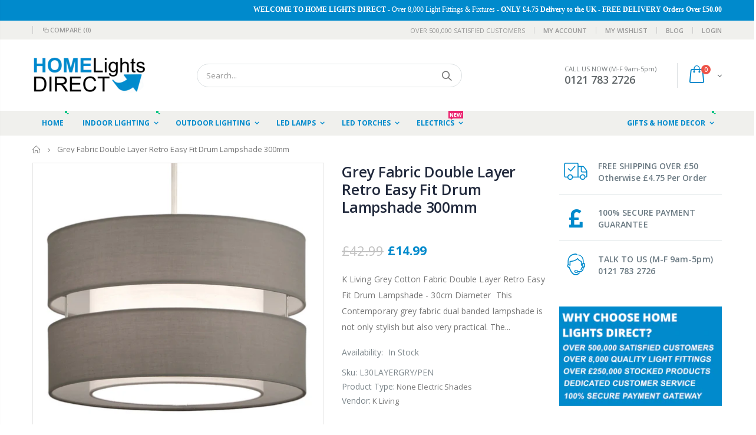

--- FILE ---
content_type: text/html; charset=utf-8
request_url: https://homelightsdirect.co.uk/products/k-living-grey-fabric-double-layer-retro-easy-fit-drum-lampshade-300mm
body_size: 36986
content:
<!doctype html>
<!--[if IE 8]><html class="no-js lt-ie9" lang="en"> <![endif]-->
<!--[if IE 9 ]><html class="ie9 no-js"> <![endif]-->
<!--[if (gt IE 9)|!(IE)]><!--> <html class="no-js"> <!--<![endif]-->
<script>
  (function() {
    const blockVariantParam = function() {
      if (window.location.search.includes('variant=')) {
        const cleanURL = window.location.origin + window.location.pathname;
        window.history.replaceState(null, '', cleanURL);
      }
    };

    // Run on initial page load
    document.addEventListener('DOMContentLoaded', blockVariantParam);

    // Intercept history.pushState and replaceState to block future changes
    const originalPushState = history.pushState;
    const originalReplaceState = history.replaceState;

    history.pushState = function() {
      originalPushState.apply(this, arguments);
      blockVariantParam();
    };

    history.replaceState = function() {
      originalReplaceState.apply(this, arguments);
      blockVariantParam();
    };

    // Also observe mutations for URL changes from dynamic Shopify scripts
    const observer = new MutationObserver(blockVariantParam);
    observer.observe(document.documentElement, { childList: true, subtree: true });
  })();
</script>

<head>
  <!-- Basic page needs ================================================== -->
  <meta charset="utf-8">
  <meta http-equiv="Content-Type" content="text/html; charset=utf-8">
  
  
  <meta name="google-site-verification" content="_TRv3ap_ezPW14U_GmI284c0-kB92Yf42mPjz1_kNlw" />
  
  
  <link rel="shortcut icon" href="//homelightsdirect.co.uk/cdn/shop/t/3/assets/favicon.ico?v=90675982084794853291551183219" type="image/png" /><title>Grey Fabric Double Layer Retro Easy Fit Drum Lampshade 300mm - HomeLightsDIRECT</title><meta name="description" content="K Living Grey Cotton Fabric Double Layer Retro Easy Fit Drum Lampshade - 30cm Diameter  This Contemporary grey fabric dual banded lampshade is not only stylish but also very practical. The two tier shade is complimented with white plastic inner diffuser which helps soften any light to give that luxury feel. This easy f" /><!-- Helpers ================================================== --><!-- /snippets/social-meta-tags.liquid -->


  <meta property="og:type" content="product">
  <meta property="og:title" content="Grey Fabric Double Layer Retro Easy Fit Drum Lampshade 300mm">
  
  <meta property="og:image" content="http://homelightsdirect.co.uk/cdn/shop/products/L30LAYERGRY-PEN-MAIN_grande.jpg?v=1671119550">
  <meta property="og:image:secure_url" content="https://homelightsdirect.co.uk/cdn/shop/products/L30LAYERGRY-PEN-MAIN_grande.jpg?v=1671119550">
  
  <meta property="og:image" content="http://homelightsdirect.co.uk/cdn/shop/products/L30LAYERGRY-PEN-N1_grande.jpg?v=1671119550">
  <meta property="og:image:secure_url" content="https://homelightsdirect.co.uk/cdn/shop/products/L30LAYERGRY-PEN-N1_grande.jpg?v=1671119550">
  
  <meta property="og:image" content="http://homelightsdirect.co.uk/cdn/shop/products/L30LAYERGRY-PEN-N2_grande.jpg?v=1671119550">
  <meta property="og:image:secure_url" content="https://homelightsdirect.co.uk/cdn/shop/products/L30LAYERGRY-PEN-N2_grande.jpg?v=1671119550">
  
  <meta property="og:price:amount" content="14.99">
  <meta property="og:price:currency" content="GBP">


  <meta property="og:description" content="K Living Grey Cotton Fabric Double Layer Retro Easy Fit Drum Lampshade - 30cm Diameter  This Contemporary grey fabric dual banded lampshade is not only stylish but also very practical. The two tier shade is complimented with white plastic inner diffuser which helps soften any light to give that luxury feel. This easy f">

  <meta property="og:url" content="https://homelightsdirect.co.uk/products/k-living-grey-fabric-double-layer-retro-easy-fit-drum-lampshade-300mm">
  <meta property="og:site_name" content="HomeLightsDIRECT">





<meta name="twitter:card" content="summary">

  <meta name="twitter:title" content="Grey Fabric Double Layer Retro Easy Fit Drum Lampshade 300mm">
  <meta name="twitter:description" content="K Living Grey Cotton Fabric Double Layer Retro Easy Fit Drum Lampshade - 30cm Diameter  This Contemporary grey fabric dual banded lampshade is not only stylish but also very practical. The two tier shade is complimented with white plastic inner diffuser which helps soften any light to give that luxury feel. This easy fit shade requires no electrical installation and comes with an adaptor to allow fitting to all types of existing lampholder and can also be used as a pendant light or on top of a table lamp. This allows you to add a splash of colour to brighten up any room.  Finish: Grey Fabric Outer with White Inner Diffuser  Dimensions: Height 200mm x Diameter 300mm (20cm x 30cm) | Weight 0.5Kg (500g)  Lamp Information: Complete with Shade Adaptor Ring to Allow Fitting to All Types of Existing Lampholder - E14 (SES) - E27 (ES) -">
  <meta name="twitter:image" content="https://homelightsdirect.co.uk/cdn/shop/products/L30LAYERGRY-PEN-MAIN_medium.jpg?v=1671119550">
  <meta name="twitter:image:width" content="240">
  <meta name="twitter:image:height" content="240">


<link rel="canonical" href="https://homelightsdirect.co.uk/products/k-living-grey-fabric-double-layer-retro-easy-fit-drum-lampshade-300mm" /><meta name="viewport" content="width=device-width, initial-scale=1, minimum-scale=1, maximum-scale=1" /><meta name="theme-color" content="" />
  <!-- CSS ==================================================+ -->
  <link href="//homelightsdirect.co.uk/cdn/shop/t/3/assets/plugins.css?v=72257210834594769871551183245" rel="stylesheet" type="text/css" media="all" />
  <link href="//homelightsdirect.co.uk/cdn/shop/t/3/assets/ultramegamenu.css?v=153860774059603647871551183251" rel="stylesheet" type="text/css" media="all" />
  <link href="//homelightsdirect.co.uk/cdn/shop/t/3/assets/styles.scss.css?v=142531293229282807281750852250" rel="stylesheet" type="text/css" media="all" />
<link href="//homelightsdirect.co.uk/cdn/shop/t/3/assets/header-type2.scss.css?v=82604608708954866981551183288" rel="stylesheet" type="text/css" media="all" />
<link href="//homelightsdirect.co.uk/cdn/shop/t/3/assets/product.scss.css?v=161163177820416501891551183287" rel="stylesheet" type="text/css" media="all" />
    <link href="//homelightsdirect.co.uk/cdn/shop/t/3/assets/jquery.fancybox.css?v=89610375720255671161551183236" rel="stylesheet" type="text/css" media="all" />
<link href="//homelightsdirect.co.uk/cdn/shop/t/3/assets/new-style.scss.css?v=71631476331338105171551183288" rel="stylesheet" type="text/css" media="all" />
<link href="//homelightsdirect.co.uk/cdn/shop/t/3/assets/responsive.scss.css?v=165620680331924008901551183288" rel="stylesheet" type="text/css" media="all" />
  <link href="//homelightsdirect.co.uk/cdn/shop/t/3/assets/color-config.scss.css?v=75043655698556831061750852249" rel="stylesheet" type="text/css" media="all" />
<!-- Header hook for plugins ================================================== -->
  <script>window.performance && window.performance.mark && window.performance.mark('shopify.content_for_header.start');</script><meta id="shopify-digital-wallet" name="shopify-digital-wallet" content="/19873635/digital_wallets/dialog">
<meta name="shopify-checkout-api-token" content="03d210de9c628c64f7da934096ee67c0">
<meta id="in-context-paypal-metadata" data-shop-id="19873635" data-venmo-supported="false" data-environment="production" data-locale="en_US" data-paypal-v4="true" data-currency="GBP">
<link rel="alternate" type="application/json+oembed" href="https://homelightsdirect.co.uk/products/k-living-grey-fabric-double-layer-retro-easy-fit-drum-lampshade-300mm.oembed">
<script async="async" src="/checkouts/internal/preloads.js?locale=en-GB"></script>
<link rel="preconnect" href="https://shop.app" crossorigin="anonymous">
<script async="async" src="https://shop.app/checkouts/internal/preloads.js?locale=en-GB&shop_id=19873635" crossorigin="anonymous"></script>
<script id="apple-pay-shop-capabilities" type="application/json">{"shopId":19873635,"countryCode":"GB","currencyCode":"GBP","merchantCapabilities":["supports3DS"],"merchantId":"gid:\/\/shopify\/Shop\/19873635","merchantName":"HomeLightsDIRECT","requiredBillingContactFields":["postalAddress","email","phone"],"requiredShippingContactFields":["postalAddress","email","phone"],"shippingType":"shipping","supportedNetworks":["visa","maestro","masterCard","amex","discover","elo"],"total":{"type":"pending","label":"HomeLightsDIRECT","amount":"1.00"},"shopifyPaymentsEnabled":true,"supportsSubscriptions":true}</script>
<script id="shopify-features" type="application/json">{"accessToken":"03d210de9c628c64f7da934096ee67c0","betas":["rich-media-storefront-analytics"],"domain":"homelightsdirect.co.uk","predictiveSearch":true,"shopId":19873635,"locale":"en"}</script>
<script>var Shopify = Shopify || {};
Shopify.shop = "modlite.myshopify.com";
Shopify.locale = "en";
Shopify.currency = {"active":"GBP","rate":"1.0"};
Shopify.country = "GB";
Shopify.theme = {"name":"porto","id":44029902929,"schema_name":"Porto","schema_version":"3.5.1","theme_store_id":null,"role":"main"};
Shopify.theme.handle = "null";
Shopify.theme.style = {"id":null,"handle":null};
Shopify.cdnHost = "homelightsdirect.co.uk/cdn";
Shopify.routes = Shopify.routes || {};
Shopify.routes.root = "/";</script>
<script type="module">!function(o){(o.Shopify=o.Shopify||{}).modules=!0}(window);</script>
<script>!function(o){function n(){var o=[];function n(){o.push(Array.prototype.slice.apply(arguments))}return n.q=o,n}var t=o.Shopify=o.Shopify||{};t.loadFeatures=n(),t.autoloadFeatures=n()}(window);</script>
<script>
  window.ShopifyPay = window.ShopifyPay || {};
  window.ShopifyPay.apiHost = "shop.app\/pay";
  window.ShopifyPay.redirectState = null;
</script>
<script id="shop-js-analytics" type="application/json">{"pageType":"product"}</script>
<script defer="defer" async type="module" src="//homelightsdirect.co.uk/cdn/shopifycloud/shop-js/modules/v2/client.init-shop-cart-sync_BT-GjEfc.en.esm.js"></script>
<script defer="defer" async type="module" src="//homelightsdirect.co.uk/cdn/shopifycloud/shop-js/modules/v2/chunk.common_D58fp_Oc.esm.js"></script>
<script defer="defer" async type="module" src="//homelightsdirect.co.uk/cdn/shopifycloud/shop-js/modules/v2/chunk.modal_xMitdFEc.esm.js"></script>
<script type="module">
  await import("//homelightsdirect.co.uk/cdn/shopifycloud/shop-js/modules/v2/client.init-shop-cart-sync_BT-GjEfc.en.esm.js");
await import("//homelightsdirect.co.uk/cdn/shopifycloud/shop-js/modules/v2/chunk.common_D58fp_Oc.esm.js");
await import("//homelightsdirect.co.uk/cdn/shopifycloud/shop-js/modules/v2/chunk.modal_xMitdFEc.esm.js");

  window.Shopify.SignInWithShop?.initShopCartSync?.({"fedCMEnabled":true,"windoidEnabled":true});

</script>
<script>
  window.Shopify = window.Shopify || {};
  if (!window.Shopify.featureAssets) window.Shopify.featureAssets = {};
  window.Shopify.featureAssets['shop-js'] = {"shop-cart-sync":["modules/v2/client.shop-cart-sync_DZOKe7Ll.en.esm.js","modules/v2/chunk.common_D58fp_Oc.esm.js","modules/v2/chunk.modal_xMitdFEc.esm.js"],"init-fed-cm":["modules/v2/client.init-fed-cm_B6oLuCjv.en.esm.js","modules/v2/chunk.common_D58fp_Oc.esm.js","modules/v2/chunk.modal_xMitdFEc.esm.js"],"shop-cash-offers":["modules/v2/client.shop-cash-offers_D2sdYoxE.en.esm.js","modules/v2/chunk.common_D58fp_Oc.esm.js","modules/v2/chunk.modal_xMitdFEc.esm.js"],"shop-login-button":["modules/v2/client.shop-login-button_QeVjl5Y3.en.esm.js","modules/v2/chunk.common_D58fp_Oc.esm.js","modules/v2/chunk.modal_xMitdFEc.esm.js"],"pay-button":["modules/v2/client.pay-button_DXTOsIq6.en.esm.js","modules/v2/chunk.common_D58fp_Oc.esm.js","modules/v2/chunk.modal_xMitdFEc.esm.js"],"shop-button":["modules/v2/client.shop-button_DQZHx9pm.en.esm.js","modules/v2/chunk.common_D58fp_Oc.esm.js","modules/v2/chunk.modal_xMitdFEc.esm.js"],"avatar":["modules/v2/client.avatar_BTnouDA3.en.esm.js"],"init-windoid":["modules/v2/client.init-windoid_CR1B-cfM.en.esm.js","modules/v2/chunk.common_D58fp_Oc.esm.js","modules/v2/chunk.modal_xMitdFEc.esm.js"],"init-shop-for-new-customer-accounts":["modules/v2/client.init-shop-for-new-customer-accounts_C_vY_xzh.en.esm.js","modules/v2/client.shop-login-button_QeVjl5Y3.en.esm.js","modules/v2/chunk.common_D58fp_Oc.esm.js","modules/v2/chunk.modal_xMitdFEc.esm.js"],"init-shop-email-lookup-coordinator":["modules/v2/client.init-shop-email-lookup-coordinator_BI7n9ZSv.en.esm.js","modules/v2/chunk.common_D58fp_Oc.esm.js","modules/v2/chunk.modal_xMitdFEc.esm.js"],"init-shop-cart-sync":["modules/v2/client.init-shop-cart-sync_BT-GjEfc.en.esm.js","modules/v2/chunk.common_D58fp_Oc.esm.js","modules/v2/chunk.modal_xMitdFEc.esm.js"],"shop-toast-manager":["modules/v2/client.shop-toast-manager_DiYdP3xc.en.esm.js","modules/v2/chunk.common_D58fp_Oc.esm.js","modules/v2/chunk.modal_xMitdFEc.esm.js"],"init-customer-accounts":["modules/v2/client.init-customer-accounts_D9ZNqS-Q.en.esm.js","modules/v2/client.shop-login-button_QeVjl5Y3.en.esm.js","modules/v2/chunk.common_D58fp_Oc.esm.js","modules/v2/chunk.modal_xMitdFEc.esm.js"],"init-customer-accounts-sign-up":["modules/v2/client.init-customer-accounts-sign-up_iGw4briv.en.esm.js","modules/v2/client.shop-login-button_QeVjl5Y3.en.esm.js","modules/v2/chunk.common_D58fp_Oc.esm.js","modules/v2/chunk.modal_xMitdFEc.esm.js"],"shop-follow-button":["modules/v2/client.shop-follow-button_CqMgW2wH.en.esm.js","modules/v2/chunk.common_D58fp_Oc.esm.js","modules/v2/chunk.modal_xMitdFEc.esm.js"],"checkout-modal":["modules/v2/client.checkout-modal_xHeaAweL.en.esm.js","modules/v2/chunk.common_D58fp_Oc.esm.js","modules/v2/chunk.modal_xMitdFEc.esm.js"],"shop-login":["modules/v2/client.shop-login_D91U-Q7h.en.esm.js","modules/v2/chunk.common_D58fp_Oc.esm.js","modules/v2/chunk.modal_xMitdFEc.esm.js"],"lead-capture":["modules/v2/client.lead-capture_BJmE1dJe.en.esm.js","modules/v2/chunk.common_D58fp_Oc.esm.js","modules/v2/chunk.modal_xMitdFEc.esm.js"],"payment-terms":["modules/v2/client.payment-terms_Ci9AEqFq.en.esm.js","modules/v2/chunk.common_D58fp_Oc.esm.js","modules/v2/chunk.modal_xMitdFEc.esm.js"]};
</script>
<script>(function() {
  var isLoaded = false;
  function asyncLoad() {
    if (isLoaded) return;
    isLoaded = true;
    var urls = ["\/\/www.powr.io\/powr.js?powr-token=modlite.myshopify.com\u0026external-type=shopify\u0026shop=modlite.myshopify.com"];
    for (var i = 0; i < urls.length; i++) {
      var s = document.createElement('script');
      s.type = 'text/javascript';
      s.async = true;
      s.src = urls[i];
      var x = document.getElementsByTagName('script')[0];
      x.parentNode.insertBefore(s, x);
    }
  };
  if(window.attachEvent) {
    window.attachEvent('onload', asyncLoad);
  } else {
    window.addEventListener('load', asyncLoad, false);
  }
})();</script>
<script id="__st">var __st={"a":19873635,"offset":0,"reqid":"73623e23-a834-4168-8224-e379e0bd4655-1769075721","pageurl":"homelightsdirect.co.uk\/products\/k-living-grey-fabric-double-layer-retro-easy-fit-drum-lampshade-300mm","u":"3353e2ea6509","p":"product","rtyp":"product","rid":8054991290662};</script>
<script>window.ShopifyPaypalV4VisibilityTracking = true;</script>
<script id="captcha-bootstrap">!function(){'use strict';const t='contact',e='account',n='new_comment',o=[[t,t],['blogs',n],['comments',n],[t,'customer']],c=[[e,'customer_login'],[e,'guest_login'],[e,'recover_customer_password'],[e,'create_customer']],r=t=>t.map((([t,e])=>`form[action*='/${t}']:not([data-nocaptcha='true']) input[name='form_type'][value='${e}']`)).join(','),a=t=>()=>t?[...document.querySelectorAll(t)].map((t=>t.form)):[];function s(){const t=[...o],e=r(t);return a(e)}const i='password',u='form_key',d=['recaptcha-v3-token','g-recaptcha-response','h-captcha-response',i],f=()=>{try{return window.sessionStorage}catch{return}},m='__shopify_v',_=t=>t.elements[u];function p(t,e,n=!1){try{const o=window.sessionStorage,c=JSON.parse(o.getItem(e)),{data:r}=function(t){const{data:e,action:n}=t;return t[m]||n?{data:e,action:n}:{data:t,action:n}}(c);for(const[e,n]of Object.entries(r))t.elements[e]&&(t.elements[e].value=n);n&&o.removeItem(e)}catch(o){console.error('form repopulation failed',{error:o})}}const l='form_type',E='cptcha';function T(t){t.dataset[E]=!0}const w=window,h=w.document,L='Shopify',v='ce_forms',y='captcha';let A=!1;((t,e)=>{const n=(g='f06e6c50-85a8-45c8-87d0-21a2b65856fe',I='https://cdn.shopify.com/shopifycloud/storefront-forms-hcaptcha/ce_storefront_forms_captcha_hcaptcha.v1.5.2.iife.js',D={infoText:'Protected by hCaptcha',privacyText:'Privacy',termsText:'Terms'},(t,e,n)=>{const o=w[L][v],c=o.bindForm;if(c)return c(t,g,e,D).then(n);var r;o.q.push([[t,g,e,D],n]),r=I,A||(h.body.append(Object.assign(h.createElement('script'),{id:'captcha-provider',async:!0,src:r})),A=!0)});var g,I,D;w[L]=w[L]||{},w[L][v]=w[L][v]||{},w[L][v].q=[],w[L][y]=w[L][y]||{},w[L][y].protect=function(t,e){n(t,void 0,e),T(t)},Object.freeze(w[L][y]),function(t,e,n,w,h,L){const[v,y,A,g]=function(t,e,n){const i=e?o:[],u=t?c:[],d=[...i,...u],f=r(d),m=r(i),_=r(d.filter((([t,e])=>n.includes(e))));return[a(f),a(m),a(_),s()]}(w,h,L),I=t=>{const e=t.target;return e instanceof HTMLFormElement?e:e&&e.form},D=t=>v().includes(t);t.addEventListener('submit',(t=>{const e=I(t);if(!e)return;const n=D(e)&&!e.dataset.hcaptchaBound&&!e.dataset.recaptchaBound,o=_(e),c=g().includes(e)&&(!o||!o.value);(n||c)&&t.preventDefault(),c&&!n&&(function(t){try{if(!f())return;!function(t){const e=f();if(!e)return;const n=_(t);if(!n)return;const o=n.value;o&&e.removeItem(o)}(t);const e=Array.from(Array(32),(()=>Math.random().toString(36)[2])).join('');!function(t,e){_(t)||t.append(Object.assign(document.createElement('input'),{type:'hidden',name:u})),t.elements[u].value=e}(t,e),function(t,e){const n=f();if(!n)return;const o=[...t.querySelectorAll(`input[type='${i}']`)].map((({name:t})=>t)),c=[...d,...o],r={};for(const[a,s]of new FormData(t).entries())c.includes(a)||(r[a]=s);n.setItem(e,JSON.stringify({[m]:1,action:t.action,data:r}))}(t,e)}catch(e){console.error('failed to persist form',e)}}(e),e.submit())}));const S=(t,e)=>{t&&!t.dataset[E]&&(n(t,e.some((e=>e===t))),T(t))};for(const o of['focusin','change'])t.addEventListener(o,(t=>{const e=I(t);D(e)&&S(e,y())}));const B=e.get('form_key'),M=e.get(l),P=B&&M;t.addEventListener('DOMContentLoaded',(()=>{const t=y();if(P)for(const e of t)e.elements[l].value===M&&p(e,B);[...new Set([...A(),...v().filter((t=>'true'===t.dataset.shopifyCaptcha))])].forEach((e=>S(e,t)))}))}(h,new URLSearchParams(w.location.search),n,t,e,['guest_login'])})(!0,!0)}();</script>
<script integrity="sha256-4kQ18oKyAcykRKYeNunJcIwy7WH5gtpwJnB7kiuLZ1E=" data-source-attribution="shopify.loadfeatures" defer="defer" src="//homelightsdirect.co.uk/cdn/shopifycloud/storefront/assets/storefront/load_feature-a0a9edcb.js" crossorigin="anonymous"></script>
<script crossorigin="anonymous" defer="defer" src="//homelightsdirect.co.uk/cdn/shopifycloud/storefront/assets/shopify_pay/storefront-65b4c6d7.js?v=20250812"></script>
<script data-source-attribution="shopify.dynamic_checkout.dynamic.init">var Shopify=Shopify||{};Shopify.PaymentButton=Shopify.PaymentButton||{isStorefrontPortableWallets:!0,init:function(){window.Shopify.PaymentButton.init=function(){};var t=document.createElement("script");t.src="https://homelightsdirect.co.uk/cdn/shopifycloud/portable-wallets/latest/portable-wallets.en.js",t.type="module",document.head.appendChild(t)}};
</script>
<script data-source-attribution="shopify.dynamic_checkout.buyer_consent">
  function portableWalletsHideBuyerConsent(e){var t=document.getElementById("shopify-buyer-consent"),n=document.getElementById("shopify-subscription-policy-button");t&&n&&(t.classList.add("hidden"),t.setAttribute("aria-hidden","true"),n.removeEventListener("click",e))}function portableWalletsShowBuyerConsent(e){var t=document.getElementById("shopify-buyer-consent"),n=document.getElementById("shopify-subscription-policy-button");t&&n&&(t.classList.remove("hidden"),t.removeAttribute("aria-hidden"),n.addEventListener("click",e))}window.Shopify?.PaymentButton&&(window.Shopify.PaymentButton.hideBuyerConsent=portableWalletsHideBuyerConsent,window.Shopify.PaymentButton.showBuyerConsent=portableWalletsShowBuyerConsent);
</script>
<script>
  function portableWalletsCleanup(e){e&&e.src&&console.error("Failed to load portable wallets script "+e.src);var t=document.querySelectorAll("shopify-accelerated-checkout .shopify-payment-button__skeleton, shopify-accelerated-checkout-cart .wallet-cart-button__skeleton"),e=document.getElementById("shopify-buyer-consent");for(let e=0;e<t.length;e++)t[e].remove();e&&e.remove()}function portableWalletsNotLoadedAsModule(e){e instanceof ErrorEvent&&"string"==typeof e.message&&e.message.includes("import.meta")&&"string"==typeof e.filename&&e.filename.includes("portable-wallets")&&(window.removeEventListener("error",portableWalletsNotLoadedAsModule),window.Shopify.PaymentButton.failedToLoad=e,"loading"===document.readyState?document.addEventListener("DOMContentLoaded",window.Shopify.PaymentButton.init):window.Shopify.PaymentButton.init())}window.addEventListener("error",portableWalletsNotLoadedAsModule);
</script>

<script type="module" src="https://homelightsdirect.co.uk/cdn/shopifycloud/portable-wallets/latest/portable-wallets.en.js" onError="portableWalletsCleanup(this)" crossorigin="anonymous"></script>
<script nomodule>
  document.addEventListener("DOMContentLoaded", portableWalletsCleanup);
</script>

<script id='scb4127' type='text/javascript' async='' src='https://homelightsdirect.co.uk/cdn/shopifycloud/privacy-banner/storefront-banner.js'></script><link id="shopify-accelerated-checkout-styles" rel="stylesheet" media="screen" href="https://homelightsdirect.co.uk/cdn/shopifycloud/portable-wallets/latest/accelerated-checkout-backwards-compat.css" crossorigin="anonymous">
<style id="shopify-accelerated-checkout-cart">
        #shopify-buyer-consent {
  margin-top: 1em;
  display: inline-block;
  width: 100%;
}

#shopify-buyer-consent.hidden {
  display: none;
}

#shopify-subscription-policy-button {
  background: none;
  border: none;
  padding: 0;
  text-decoration: underline;
  font-size: inherit;
  cursor: pointer;
}

#shopify-subscription-policy-button::before {
  box-shadow: none;
}

      </style>

<script>window.performance && window.performance.mark && window.performance.mark('shopify.content_for_header.end');</script>




<link href="//homelightsdirect.co.uk/cdn/shop/t/3/assets/globo.alsobought.css?v=88438044685847900891551362062" rel="stylesheet" type="text/css" media="all" /><script src="//homelightsdirect.co.uk/cdn/shop/t/3/assets/globo.alsobought.js?v=9005077219271170611551360305" type="text/javascript"></script><script>
  var globoAlsoBought = new globoAlsoBought({
    apiUrl: "https://related-products.globosoftware.net/api",
    shop: "modlite.myshopify.com",
    
    product: {
      vendor: "K Living",
      product_type: "None Electric Shades",
      collection: 57822380113    },
    
    shuffle: {
      recommendations: false,
      bought_together: false,
  	},
    recommendations_product_enable: true,
    bought_together_enable: false,
    recommendations_cart_enable: false,
    moneyFormat: "£{{amount}}",
    page: "product",
    productIds: [8054991290662],
    no_image_url: "https://cdn.shopify.com/s/images/admin/no-image-large.gif",
    redirect: true,
    trans: {
        'added': "Added to cart",
        'added_selected_to_cart': "Added selected to cart",
        'sale': "Sale",
        'this_item': "This item",
    }
  });
  globoAlsoBought.init();
</script>


<script id="RecommendationsTemplate" type="template/html">
  <div id="recommendations" class="ga-products-box ga-products-box_1">
        <h2 class="text-left">RECOMMENDED FOR THIS RANGE</h2>
        <div class="ga-products-carousel-wrapper">
      <ul class="ga-products-carousel owl-carousel">{{productItems}}</ul>
    </div>
  </div>
</script>
<script id="RecommendationsItem" type="template/html">
<li class="ga-product" data-product-id="{{productId}}">
  <a target="_blank" href="{{productUrl}}">
        <div class="ga-product_image" style="background-image: url({{productImage}});"></div>
  </a>
  <p class="ga-product_title">{{productTitle}}</p>
    <select name="id" class="ga-product_variant_select {{selectClass}}">
  	{{productOptions}}  </select>
    <span class="ga-product_price-container">
    {{productPrice}}    {{productComparePrice}}  </span>
      <button class="ga-product_addtocart" type="button">Add to cart</button>
  </li>
</script>

<script id="BoughtTogetherTemplate" type="template/html">
  <div id="bought_together" class="ga-products-box ga-products-box_3 no-description {{boxClass}}">
        <h2 class="text-left">Frequently Bought Together</h2>
        <ul class="ga-products-table">
      {{productItems}}    </ul>
    <div class="ga-product-form">
      Total Price: <span class="ga-product_price ga-product_totalprice">{{totalPrice}}</span>
      <button class="ga-addalltocart" type="button">Add selected to cart</button>
    </div>
  </div>
</script>

<script id="BoughtTogetherItem" type="template/html">
<li data-product-id="{{productId}}">
  <div class="product_main">
    <input class="selectedItem" type="checkbox" checked value="{{productId}}">
    <a target="_blank" href="{{productUrl}}">
      <img src="{{productImage}}" alt="{{productTitle}}">
      <p class="ga-product_title">{{productTitle}}</p>
            <span class="ga-product_price-container visible-narrow">
        {{productPrice}}        {{productComparePrice}}      </span>
          </a>
  </div>
  <div class="ga-product_variants-container {{selectClass}}">
    <select name="id[]" class="ga-product_variant_select">
    	{{productOptions}}  	</select>
  </div>
      <span class="ga-product_price-container hidden-narrow">
    {{productPrice}}    {{productComparePrice}}  </span>
  </li>
</script>



<!-- /snippets/oldIE-js.liquid -->


<!--[if lt IE 9]>
<script src="//cdnjs.cloudflare.com/ajax/libs/html5shiv/3.7.2/html5shiv.min.js" type="text/javascript"></script>
<script src="//homelightsdirect.co.uk/cdn/shop/t/3/assets/respond.min.js?v=52248677837542619231551183248" type="text/javascript"></script>
<link href="//homelightsdirect.co.uk/cdn/shop/t/3/assets/respond-proxy.html" id="respond-proxy" rel="respond-proxy" />
<link href="//homelightsdirect.co.uk/search?q=880389b8753a1609708eb3bd84f836af" id="respond-redirect" rel="respond-redirect" />
<script src="//homelightsdirect.co.uk/search?q=880389b8753a1609708eb3bd84f836af" type="text/javascript"></script>
<![endif]-->

<script src="//homelightsdirect.co.uk/cdn/shop/t/3/assets/vendor.js?v=114975771365441350721551183251" type="text/javascript"></script>
<!-- Import custom fonts ====================================================== --><script type="text/javascript">
    var productsObj = {};
    var swatch_color_type = 1;
    var product_swatch_size = 'size-small';
    var product_swatch_setting = '1';
    var asset_url = '//homelightsdirect.co.uk/cdn/shop/t/3/assets//?v=1500';
    var money_format = '<span class="money">£{{amount}}</span>';
    var multi_language = false;
  </script>
  <script src="//homelightsdirect.co.uk/cdn/shop/t/3/assets/lang2.js?v=83039654540019192671551183236" type="text/javascript"></script>
<script>
  var translator = {
    current_lang : jQuery.cookie("language"),
    init: function() {
      translator.updateStyling();
      translator.updateLangSwitcher();
    },
    updateStyling: function() {
        var style;
        if (translator.isLang2()) {
          style = "<style>*[data-translate] {visibility:hidden} .lang1 {display:none}</style>";
        } else {
          style = "<style>*[data-translate] {visibility:visible} .lang2 {display:none}</style>";
        }
        jQuery('head').append(style);
    },
    updateLangSwitcher: function() {
      if (translator.isLang2()) {
        jQuery(".current-language span").removeClass('active');
        jQuery(".current-language span[class=lang-2]").addClass("active");
      }
    },
    getTextToTranslate: function(selector) {
      var result = window.lang2;
      var params;
      if (selector.indexOf("|") > 0) {
        var devideList = selector.split("|");
        selector = devideList[0];
        params = devideList[1].split(",");
      }

      var selectorArr = selector.split('.');
      if (selectorArr) {
        for (var i = 0; i < selectorArr.length; i++) {
            result = result[selectorArr[i]];
        }
      } else {
        result = result[selector];
      }
      if (result && result.one && result.other) {
        var countEqual1 = true;
        for (var i = 0; i < params.length; i++) {
          if (params[i].indexOf("count") >= 0) {
            variables = params[i].split(":");
            if (variables.length>1) {
              var count = variables[1];
              if (count > 1) {
                countEqual1 = false;
              }
            }
          }
        }
        if (countEqual1) {
          result = result.one;
        } else {
          result = result.other;
        }
      }
      
      if (params && params.length>0) {
        result = result.replace(/{{\s*/g, "{{");
        result = result.replace(/\s*}}/g, "}}");
        for (var i = 0; i < params.length; i++) {
          variables = params[i].split(":");
          if (variables.length>1) {
            result = result.replace("{{"+variables[0]+"}}", variables[1]);
          }
        }
      }
      

      return result;
    },
    isLang2: function() {
      return translator.current_lang && translator.current_lang == 2;
    },
    doTranslate: function(blockSelector) {
      if (translator.isLang2()) {
        jQuery(blockSelector + " [data-translate]").each(function(e) {
          var item = jQuery(this);
          var selector = item.attr("data-translate");
          var text = translator.getTextToTranslate(selector);
          if (item.attr("translate-item")) {
            var attribute = item.attr("translate-item");
            if (attribute == 'blog-date-author') {
              item.html(text);
            } else if (attribute!="") {
              item.attr(attribute,text);
            }
          } else if (item.is("input")) {
            if(item.is("input[type=search]")){
              item.attr("placeholder", text);
            }else{
              item.val(text);
            }
            
          } else {
            item.text(text);
          }
          item.css("visibility","visible");
        });
      }
    }
  };
  translator.init();
  jQuery(document).ready(function() {
    jQuery('.select-language a').on('click', function(){
      var value = jQuery(this).data('lang');
      jQuery.cookie('language', value, {expires:10, path:'/'});
      location.reload();
    });
    translator.doTranslate("body");
  });
</script>
  <style>
    .header-container.type2 {
  border-top-width: 3px;
}
.main-section-header .top-links-container {
  padding: 3px 0 3px;
}
.header-container.type2 .header .custom-block {
  text-align: left;
  font-size: 11px;
  height: 42px;
  line-height: 1;
  border-right: solid 1px #dde0e2;
  padding-right: 35px;
}
.searchform .searchsubmit:after {
content: "\e884";
}
.type2 .top-navigation li.level0 .level-top {
padding: 15px 16px
}
.template-index .header-container.type2 .header-wrapper {
  margin-bottom: 10px;
}
.item-area .product-image-area .quickview-icon {
  background-color: #2b2b2d;
}
.main-section-header .links li {
  border-color: #ccc;
}
.slideshow-section .slideshow .owl-dots {
  bottom: 27px;
}
.slideshow-section .slideshow .owl-nav button {
  top: 42%;
}
.main-container h3.title-widget {
  text-align: center;
  font-size: 17px;
  padding-bottom: 8px;
  background: none;
  font-family: 'Open Sans';
  letter-spacing: 0;
}
.custom-support i {
  text-align: center;
  width: auto;
  height: auto;
  border-radius: 0;
  padding-bottom: 14px;
  display: inline-block;
}
.custom-support .content{
margin-left: 0;
}
.custom-support .col-lg-4 i{
border: 0 !important;
    float: none;
}
.custom-support .col-lg-4{
text-align: center;
}
.custom-support i {
    text-align: center; 
    width: auto;
    height: auto;
    border-radius: 0;
    padding-bottom: 14px;
    display: inline-block;
    font-size: 40px;
}
.custom-support .content h2 {
    margin: 0;
    font-weight: 600;
    text-transform: uppercase;
    font-size: 16px; 
    line-height: 22px;
}
.custom-support .content em {
    font-weight: 300;
    font-style: normal;
    margin-bottom: 15px;
    display: block; 
    font-size: 14px;
    line-height: 22px;
}
.custom-support .content p {
    font-size: 13px;
    line-height: 24px; 
}
.parallax-wrapper .parallax .parallax-slider .item h2 {
  margin-top: 10px;
  margin-bottom: 20px;
  font-weight: 400;
}
.parallax-slider .item a {
  padding: 17px 33px;
  border-radius: 3px !important;
  background-color: #2b2b2d;
  font-size: 13px;
  box-shadow: none;
}
.parallax-wrapper .parallax .overlay{
display: none;
}
.featured-brands .owl-carousel{
    padding: 10px 70px;
}
.featured-brands .owl-nav button {
    position: absolute;
    top: calc(50% - 15px);
    background: none;
    color: #3a3a3c;
    font-size: 22px;
    padding: 0;
    margin: 0;
}
.featured-brands .owl-nav button.owl-prev {
    left: 0;
}
.featured-brands .owl-nav button.owl-next {
    right: 0;
}
.featured-brands .owl-nav{
top: auto;
right: auto;
position: static;
}
.featured-brands{
margin-bottom: 25px;
}
.footer-wrapper .footer-middle .footer-ribbon{
z-index: 2;
}
.footer-wrapper .footer-middle .block-bottom {
    border-top: 1px solid #3d3d38;
    text-align: left;
    padding: 27px 0;
    overflow: hidden;
    margin-top: 32px;
}
.footer-wrapper .footer-middle .working span {
    text-transform: uppercase;
    font-size: 13px;
    letter-spacing: 0.005em;
    line-height: 18px;
}
.footer-wrapper .footer-middle ul.footer-list li {
    position: relative;
    padding: 6px 0;
    line-height: 1;
    display: block;
}
.footer-wrapper .footer-middle {
    padding: 24px 0;
    font-size: 13px;
    position: relative;
}
.footer-wrapper .footer-top{
padding-bottom: 0px;
}
.footer-wrapper .footer-middle ul.contact-info b {
    font-weight: 400;
    font-size: 13px;
    margin-bottom: 7px;
    display: inline-block;
}
.footer-wrapper .footer-middle ul.contact-info li p{
line-height: 1;
}
.footer-wrapper .footer-middle ul.contact-info li {
    padding: 12px 0;
}
.footer-wrapper .footer-middle ul.contact-info li:first-child {
  padding-top: 0;
}
.footer-wrapper .footer-top .input-group input {
  background-color: #fff;
  color: #686865;
  height: 48px;
  border: 0;
  font-size: 14px;
  padding-left: 15px;
  float: left;
  max-width: 375px;
  width: 90%;
  border-radius: 30px 0 0 30px !important;
  padding-right: 105px;
  margin-right: 22px;
  margin-bottom: 0;
}
.footer-wrapper .footer-top .input-group button {
  float: left;
  width: 120px;
  margin-left: -120px;
  line-height: 48px;
  padding: 0 12px;
  text-transform: uppercase;
  border-radius: 0 30px 30px 0 !important;
}
.footer-wrapper .footer-top .footer-top-inner {
    border-bottom: 1px solid #3d3d38;
}
.footer_2 .input-group button{
border-left: 0;
}
.homepage-bar{
border-top: 0;
}
.homepage-bar [class^="col-lg-"]{
border-left: 0;
}
.homepage-bar .col-lg-4 .text-area h3 {
    margin: 0;
    font-size: 14px;
    font-weight: 600;
    line-height: 19px;
}
.owl-dots {
    top: auto;
    bottom: -35px;
    left: 5px;
    position: absolute;
    right: 5px;
    text-align: center;
    margin: 0;
}
.owl-dots .owl-dot span {
    width: 11px;
    height: 3px;
    background: #a0a09f;
    margin: 5px 7px;
    border-radius: 20px !important;
    display: block;
}
.box_product{
padding-bottom: 60px;
}
.product-view .product-shop .actions a.link-wishlist, .product-view .product-shop .actions a.link-compare { 
    width: 43px;
    height: 43px;
    line-height: 41px;
}
.product-view .product-shop .middle-product-detail .product-type-data .price-box .price{
font-family: 'Oswald';
}
.product-view .product-shop .actions .add-to-links li a.link-wishlist{
background: none;
}
.template-product .product-view .add-to-links .link-wishlist i:before {
    content: '\e889';
}
.main-container .main-wrapper{
padding-bottom: 80px;
}
.template-index .main-container .main-wrapper, .template-product .main-container .main-wrapper{
padding-bottom: 0;
}
.main-container .pagenav-wrap .pagination .pagination-page li a:hover {
  background: transparent;
  color: inherit;
  border-color: #ccc;
}
.main-container .pagenav-wrap .pagination .pagination-page li.active span {
  background: transparent;
  color: inherit;
}
.pagination-page li.text i.icon-right-dir::before {
  content: '\e81a';
}
.main-container .pagenav-wrap .pagination .pagination-page li.text a:hover {
  color: inherit;
}
.product-view .product-options-bottom {
  border-bottom: 1px solid #ebebeb;
}
.template-blog .blog-wrapper .owl-dots {
  bottom: 0;
}
.owl-dots .owl-dot.active span {
  background-color: #2b2b2d;
}
.featured-brands .owl-nav i {
  color: #3a3a3c;
}
.featured-brands .owl-nav i.icon-chevron-left::before {
  content: "\e829";
}
.featured-brands .owl-nav i.icon-chevron-right:before {
  content: "\e828";
}
.footer-wrapper .footer-top .input-group button:hover{
  opacity: 1;
}
ol {
  list-style: disc outside;
  padding-left: 1.5em;
}
    @media(max-width: 767px){
.homepage-bar [class^="col-lg-"]{
text-align: left;
}
.sticky-product .sticky-detail{
width: 70%;
}
}
@media(min-width: 768px){
.footer-wrapper .footer-middle ul.footer-list .item {
width: 50%;
}
}
  </style>
  
  
  <!-- Global site tag (gtag.js) - Google Ads: 852954880 -->
<script async src="https://www.googletagmanager.com/gtag/js?id=AW-852954880"></script>
<script>
  window.dataLayer = window.dataLayer || [];
  function gtag(){dataLayer.push(arguments);}
  gtag('js', new Date());

  gtag('config', 'AW-852954880');
</script>
  
  
  
  
  
  

<script>
    
    
    
    
    var gsf_conversion_data = {page_type : 'product', event : 'view_item', data : {product_data : [{variant_id : 44115819561254, product_id : 8054991290662, name : "Grey Fabric Double Layer Retro Easy Fit Drum Lampshade 300mm", price : "14.99", currency : "GBP", sku : "L30LAYERGRY/PEN", brand : "K Living", variant : "Default Title", category : "None Electric Shades", quantity : "1000" }], total_price : "14.99", shop_currency : "GBP"}};
    
</script>
<!-- BEGIN app block: shopify://apps/feedapis-for-bing-shopping-ms/blocks/core_settings_block/85d1f706-4ddf-4f82-ae49-9ed18005b0be --><!-- BEGIN: Tracking Tags and Scripts by FeedAPIs For Bing Shopping /MS -->



<!-- END: Tracking Tags and Scripts by FeedAPIs For Bing Shopping /MS -->
<!-- END app block --><link href="https://monorail-edge.shopifysvc.com" rel="dns-prefetch">
<script>(function(){if ("sendBeacon" in navigator && "performance" in window) {try {var session_token_from_headers = performance.getEntriesByType('navigation')[0].serverTiming.find(x => x.name == '_s').description;} catch {var session_token_from_headers = undefined;}var session_cookie_matches = document.cookie.match(/_shopify_s=([^;]*)/);var session_token_from_cookie = session_cookie_matches && session_cookie_matches.length === 2 ? session_cookie_matches[1] : "";var session_token = session_token_from_headers || session_token_from_cookie || "";function handle_abandonment_event(e) {var entries = performance.getEntries().filter(function(entry) {return /monorail-edge.shopifysvc.com/.test(entry.name);});if (!window.abandonment_tracked && entries.length === 0) {window.abandonment_tracked = true;var currentMs = Date.now();var navigation_start = performance.timing.navigationStart;var payload = {shop_id: 19873635,url: window.location.href,navigation_start,duration: currentMs - navigation_start,session_token,page_type: "product"};window.navigator.sendBeacon("https://monorail-edge.shopifysvc.com/v1/produce", JSON.stringify({schema_id: "online_store_buyer_site_abandonment/1.1",payload: payload,metadata: {event_created_at_ms: currentMs,event_sent_at_ms: currentMs}}));}}window.addEventListener('pagehide', handle_abandonment_event);}}());</script>
<script id="web-pixels-manager-setup">(function e(e,d,r,n,o){if(void 0===o&&(o={}),!Boolean(null===(a=null===(i=window.Shopify)||void 0===i?void 0:i.analytics)||void 0===a?void 0:a.replayQueue)){var i,a;window.Shopify=window.Shopify||{};var t=window.Shopify;t.analytics=t.analytics||{};var s=t.analytics;s.replayQueue=[],s.publish=function(e,d,r){return s.replayQueue.push([e,d,r]),!0};try{self.performance.mark("wpm:start")}catch(e){}var l=function(){var e={modern:/Edge?\/(1{2}[4-9]|1[2-9]\d|[2-9]\d{2}|\d{4,})\.\d+(\.\d+|)|Firefox\/(1{2}[4-9]|1[2-9]\d|[2-9]\d{2}|\d{4,})\.\d+(\.\d+|)|Chrom(ium|e)\/(9{2}|\d{3,})\.\d+(\.\d+|)|(Maci|X1{2}).+ Version\/(15\.\d+|(1[6-9]|[2-9]\d|\d{3,})\.\d+)([,.]\d+|)( \(\w+\)|)( Mobile\/\w+|) Safari\/|Chrome.+OPR\/(9{2}|\d{3,})\.\d+\.\d+|(CPU[ +]OS|iPhone[ +]OS|CPU[ +]iPhone|CPU IPhone OS|CPU iPad OS)[ +]+(15[._]\d+|(1[6-9]|[2-9]\d|\d{3,})[._]\d+)([._]\d+|)|Android:?[ /-](13[3-9]|1[4-9]\d|[2-9]\d{2}|\d{4,})(\.\d+|)(\.\d+|)|Android.+Firefox\/(13[5-9]|1[4-9]\d|[2-9]\d{2}|\d{4,})\.\d+(\.\d+|)|Android.+Chrom(ium|e)\/(13[3-9]|1[4-9]\d|[2-9]\d{2}|\d{4,})\.\d+(\.\d+|)|SamsungBrowser\/([2-9]\d|\d{3,})\.\d+/,legacy:/Edge?\/(1[6-9]|[2-9]\d|\d{3,})\.\d+(\.\d+|)|Firefox\/(5[4-9]|[6-9]\d|\d{3,})\.\d+(\.\d+|)|Chrom(ium|e)\/(5[1-9]|[6-9]\d|\d{3,})\.\d+(\.\d+|)([\d.]+$|.*Safari\/(?![\d.]+ Edge\/[\d.]+$))|(Maci|X1{2}).+ Version\/(10\.\d+|(1[1-9]|[2-9]\d|\d{3,})\.\d+)([,.]\d+|)( \(\w+\)|)( Mobile\/\w+|) Safari\/|Chrome.+OPR\/(3[89]|[4-9]\d|\d{3,})\.\d+\.\d+|(CPU[ +]OS|iPhone[ +]OS|CPU[ +]iPhone|CPU IPhone OS|CPU iPad OS)[ +]+(10[._]\d+|(1[1-9]|[2-9]\d|\d{3,})[._]\d+)([._]\d+|)|Android:?[ /-](13[3-9]|1[4-9]\d|[2-9]\d{2}|\d{4,})(\.\d+|)(\.\d+|)|Mobile Safari.+OPR\/([89]\d|\d{3,})\.\d+\.\d+|Android.+Firefox\/(13[5-9]|1[4-9]\d|[2-9]\d{2}|\d{4,})\.\d+(\.\d+|)|Android.+Chrom(ium|e)\/(13[3-9]|1[4-9]\d|[2-9]\d{2}|\d{4,})\.\d+(\.\d+|)|Android.+(UC? ?Browser|UCWEB|U3)[ /]?(15\.([5-9]|\d{2,})|(1[6-9]|[2-9]\d|\d{3,})\.\d+)\.\d+|SamsungBrowser\/(5\.\d+|([6-9]|\d{2,})\.\d+)|Android.+MQ{2}Browser\/(14(\.(9|\d{2,})|)|(1[5-9]|[2-9]\d|\d{3,})(\.\d+|))(\.\d+|)|K[Aa][Ii]OS\/(3\.\d+|([4-9]|\d{2,})\.\d+)(\.\d+|)/},d=e.modern,r=e.legacy,n=navigator.userAgent;return n.match(d)?"modern":n.match(r)?"legacy":"unknown"}(),u="modern"===l?"modern":"legacy",c=(null!=n?n:{modern:"",legacy:""})[u],f=function(e){return[e.baseUrl,"/wpm","/b",e.hashVersion,"modern"===e.buildTarget?"m":"l",".js"].join("")}({baseUrl:d,hashVersion:r,buildTarget:u}),m=function(e){var d=e.version,r=e.bundleTarget,n=e.surface,o=e.pageUrl,i=e.monorailEndpoint;return{emit:function(e){var a=e.status,t=e.errorMsg,s=(new Date).getTime(),l=JSON.stringify({metadata:{event_sent_at_ms:s},events:[{schema_id:"web_pixels_manager_load/3.1",payload:{version:d,bundle_target:r,page_url:o,status:a,surface:n,error_msg:t},metadata:{event_created_at_ms:s}}]});if(!i)return console&&console.warn&&console.warn("[Web Pixels Manager] No Monorail endpoint provided, skipping logging."),!1;try{return self.navigator.sendBeacon.bind(self.navigator)(i,l)}catch(e){}var u=new XMLHttpRequest;try{return u.open("POST",i,!0),u.setRequestHeader("Content-Type","text/plain"),u.send(l),!0}catch(e){return console&&console.warn&&console.warn("[Web Pixels Manager] Got an unhandled error while logging to Monorail."),!1}}}}({version:r,bundleTarget:l,surface:e.surface,pageUrl:self.location.href,monorailEndpoint:e.monorailEndpoint});try{o.browserTarget=l,function(e){var d=e.src,r=e.async,n=void 0===r||r,o=e.onload,i=e.onerror,a=e.sri,t=e.scriptDataAttributes,s=void 0===t?{}:t,l=document.createElement("script"),u=document.querySelector("head"),c=document.querySelector("body");if(l.async=n,l.src=d,a&&(l.integrity=a,l.crossOrigin="anonymous"),s)for(var f in s)if(Object.prototype.hasOwnProperty.call(s,f))try{l.dataset[f]=s[f]}catch(e){}if(o&&l.addEventListener("load",o),i&&l.addEventListener("error",i),u)u.appendChild(l);else{if(!c)throw new Error("Did not find a head or body element to append the script");c.appendChild(l)}}({src:f,async:!0,onload:function(){if(!function(){var e,d;return Boolean(null===(d=null===(e=window.Shopify)||void 0===e?void 0:e.analytics)||void 0===d?void 0:d.initialized)}()){var d=window.webPixelsManager.init(e)||void 0;if(d){var r=window.Shopify.analytics;r.replayQueue.forEach((function(e){var r=e[0],n=e[1],o=e[2];d.publishCustomEvent(r,n,o)})),r.replayQueue=[],r.publish=d.publishCustomEvent,r.visitor=d.visitor,r.initialized=!0}}},onerror:function(){return m.emit({status:"failed",errorMsg:"".concat(f," has failed to load")})},sri:function(e){var d=/^sha384-[A-Za-z0-9+/=]+$/;return"string"==typeof e&&d.test(e)}(c)?c:"",scriptDataAttributes:o}),m.emit({status:"loading"})}catch(e){m.emit({status:"failed",errorMsg:(null==e?void 0:e.message)||"Unknown error"})}}})({shopId: 19873635,storefrontBaseUrl: "https://homelightsdirect.co.uk",extensionsBaseUrl: "https://extensions.shopifycdn.com/cdn/shopifycloud/web-pixels-manager",monorailEndpoint: "https://monorail-edge.shopifysvc.com/unstable/produce_batch",surface: "storefront-renderer",enabledBetaFlags: ["2dca8a86"],webPixelsConfigList: [{"id":"2308112759","configuration":"{\"account_ID\":\"48829\",\"google_analytics_tracking_tag\":\"1\",\"measurement_id\":\"2\",\"api_secret\":\"3\",\"shop_settings\":\"{\\\"custom_pixel_script\\\":\\\"https:\\\\\\\/\\\\\\\/storage.googleapis.com\\\\\\\/gsf-scripts\\\\\\\/custom-pixels\\\\\\\/modlite.js\\\"}\"}","eventPayloadVersion":"v1","runtimeContext":"LAX","scriptVersion":"c6b888297782ed4a1cba19cda43d6625","type":"APP","apiClientId":1558137,"privacyPurposes":[],"dataSharingAdjustments":{"protectedCustomerApprovalScopes":["read_customer_address","read_customer_email","read_customer_name","read_customer_personal_data","read_customer_phone"]}},{"id":"2023915895","configuration":"{\"config\":\"{\\\"google_tag_ids\\\":[\\\"AW-852954880\\\"],\\\"target_country\\\":\\\"ZZ\\\",\\\"gtag_events\\\":[{\\\"type\\\":\\\"begin_checkout\\\",\\\"action_label\\\":[\\\"AW-852954880\\\/zhXkCNnx-O0aEICe3JYD\\\",\\\"AW-852954880\\\",\\\"G-VLE19SCE2F\\\"]},{\\\"type\\\":\\\"search\\\",\\\"action_label\\\":[\\\"AW-852954880\\\/KgwaCOXx-O0aEICe3JYD\\\",\\\"AW-852954880\\\",\\\"G-VLE19SCE2F\\\"]},{\\\"type\\\":\\\"view_item\\\",\\\"action_label\\\":[\\\"AW-852954880\\\/hAGWCOLx-O0aEICe3JYD\\\",\\\"AW-852954880\\\",\\\"G-VLE19SCE2F\\\"]},{\\\"type\\\":\\\"purchase\\\",\\\"action_label\\\":[\\\"AW-852954880\\\/PAUGCNbx-O0aEICe3JYD\\\",\\\"AW-852954880\\\/4Nt2CIqkk5oCEICe3JYD\\\",\\\"AW-852954880\\\",\\\"G-VLE19SCE2F\\\"]},{\\\"type\\\":\\\"page_view\\\",\\\"action_label\\\":[\\\"AW-852954880\\\/5h1TCN_x-O0aEICe3JYD\\\",\\\"AW-852954880\\\",\\\"G-VLE19SCE2F\\\"]},{\\\"type\\\":\\\"add_payment_info\\\",\\\"action_label\\\":[\\\"AW-852954880\\\/UGW0COjx-O0aEICe3JYD\\\",\\\"AW-852954880\\\",\\\"G-VLE19SCE2F\\\"]},{\\\"type\\\":\\\"add_to_cart\\\",\\\"action_label\\\":[\\\"AW-852954880\\\/JEHjCNzx-O0aEICe3JYD\\\",\\\"AW-852954880\\\",\\\"G-VLE19SCE2F\\\"]}],\\\"enable_monitoring_mode\\\":false}\"}","eventPayloadVersion":"v1","runtimeContext":"OPEN","scriptVersion":"b2a88bafab3e21179ed38636efcd8a93","type":"APP","apiClientId":1780363,"privacyPurposes":[],"dataSharingAdjustments":{"protectedCustomerApprovalScopes":["read_customer_address","read_customer_email","read_customer_name","read_customer_personal_data","read_customer_phone"]}},{"id":"213549431","eventPayloadVersion":"1","runtimeContext":"LAX","scriptVersion":"1","type":"CUSTOM","privacyPurposes":["ANALYTICS","MARKETING"],"name":"Symprosis Custom Pixel"},{"id":"231637367","eventPayloadVersion":"1","runtimeContext":"LAX","scriptVersion":"1","type":"CUSTOM","privacyPurposes":["ANALYTICS","MARKETING","SALE_OF_DATA"],"name":"Microsoft Custom Pixel"},{"id":"shopify-app-pixel","configuration":"{}","eventPayloadVersion":"v1","runtimeContext":"STRICT","scriptVersion":"0450","apiClientId":"shopify-pixel","type":"APP","privacyPurposes":["ANALYTICS","MARKETING"]},{"id":"shopify-custom-pixel","eventPayloadVersion":"v1","runtimeContext":"LAX","scriptVersion":"0450","apiClientId":"shopify-pixel","type":"CUSTOM","privacyPurposes":["ANALYTICS","MARKETING"]}],isMerchantRequest: false,initData: {"shop":{"name":"HomeLightsDIRECT","paymentSettings":{"currencyCode":"GBP"},"myshopifyDomain":"modlite.myshopify.com","countryCode":"GB","storefrontUrl":"https:\/\/homelightsdirect.co.uk"},"customer":null,"cart":null,"checkout":null,"productVariants":[{"price":{"amount":14.99,"currencyCode":"GBP"},"product":{"title":"Grey Fabric Double Layer Retro Easy Fit Drum Lampshade 300mm","vendor":"K Living","id":"8054991290662","untranslatedTitle":"Grey Fabric Double Layer Retro Easy Fit Drum Lampshade 300mm","url":"\/products\/k-living-grey-fabric-double-layer-retro-easy-fit-drum-lampshade-300mm","type":"None Electric Shades"},"id":"44115819561254","image":{"src":"\/\/homelightsdirect.co.uk\/cdn\/shop\/products\/L30LAYERGRY-PEN-MAIN.jpg?v=1671119550"},"sku":"L30LAYERGRY\/PEN","title":"Default Title","untranslatedTitle":"Default Title"}],"purchasingCompany":null},},"https://homelightsdirect.co.uk/cdn","fcfee988w5aeb613cpc8e4bc33m6693e112",{"modern":"","legacy":""},{"shopId":"19873635","storefrontBaseUrl":"https:\/\/homelightsdirect.co.uk","extensionBaseUrl":"https:\/\/extensions.shopifycdn.com\/cdn\/shopifycloud\/web-pixels-manager","surface":"storefront-renderer","enabledBetaFlags":"[\"2dca8a86\"]","isMerchantRequest":"false","hashVersion":"fcfee988w5aeb613cpc8e4bc33m6693e112","publish":"custom","events":"[[\"page_viewed\",{}],[\"product_viewed\",{\"productVariant\":{\"price\":{\"amount\":14.99,\"currencyCode\":\"GBP\"},\"product\":{\"title\":\"Grey Fabric Double Layer Retro Easy Fit Drum Lampshade 300mm\",\"vendor\":\"K Living\",\"id\":\"8054991290662\",\"untranslatedTitle\":\"Grey Fabric Double Layer Retro Easy Fit Drum Lampshade 300mm\",\"url\":\"\/products\/k-living-grey-fabric-double-layer-retro-easy-fit-drum-lampshade-300mm\",\"type\":\"None Electric Shades\"},\"id\":\"44115819561254\",\"image\":{\"src\":\"\/\/homelightsdirect.co.uk\/cdn\/shop\/products\/L30LAYERGRY-PEN-MAIN.jpg?v=1671119550\"},\"sku\":\"L30LAYERGRY\/PEN\",\"title\":\"Default Title\",\"untranslatedTitle\":\"Default Title\"}}]]"});</script><script>
  window.ShopifyAnalytics = window.ShopifyAnalytics || {};
  window.ShopifyAnalytics.meta = window.ShopifyAnalytics.meta || {};
  window.ShopifyAnalytics.meta.currency = 'GBP';
  var meta = {"product":{"id":8054991290662,"gid":"gid:\/\/shopify\/Product\/8054991290662","vendor":"K Living","type":"None Electric Shades","handle":"k-living-grey-fabric-double-layer-retro-easy-fit-drum-lampshade-300mm","variants":[{"id":44115819561254,"price":1499,"name":"Grey Fabric Double Layer Retro Easy Fit Drum Lampshade 300mm","public_title":null,"sku":"L30LAYERGRY\/PEN"}],"remote":false},"page":{"pageType":"product","resourceType":"product","resourceId":8054991290662,"requestId":"73623e23-a834-4168-8224-e379e0bd4655-1769075721"}};
  for (var attr in meta) {
    window.ShopifyAnalytics.meta[attr] = meta[attr];
  }
</script>
<script class="analytics">
  (function () {
    var customDocumentWrite = function(content) {
      var jquery = null;

      if (window.jQuery) {
        jquery = window.jQuery;
      } else if (window.Checkout && window.Checkout.$) {
        jquery = window.Checkout.$;
      }

      if (jquery) {
        jquery('body').append(content);
      }
    };

    var hasLoggedConversion = function(token) {
      if (token) {
        return document.cookie.indexOf('loggedConversion=' + token) !== -1;
      }
      return false;
    }

    var setCookieIfConversion = function(token) {
      if (token) {
        var twoMonthsFromNow = new Date(Date.now());
        twoMonthsFromNow.setMonth(twoMonthsFromNow.getMonth() + 2);

        document.cookie = 'loggedConversion=' + token + '; expires=' + twoMonthsFromNow;
      }
    }

    var trekkie = window.ShopifyAnalytics.lib = window.trekkie = window.trekkie || [];
    if (trekkie.integrations) {
      return;
    }
    trekkie.methods = [
      'identify',
      'page',
      'ready',
      'track',
      'trackForm',
      'trackLink'
    ];
    trekkie.factory = function(method) {
      return function() {
        var args = Array.prototype.slice.call(arguments);
        args.unshift(method);
        trekkie.push(args);
        return trekkie;
      };
    };
    for (var i = 0; i < trekkie.methods.length; i++) {
      var key = trekkie.methods[i];
      trekkie[key] = trekkie.factory(key);
    }
    trekkie.load = function(config) {
      trekkie.config = config || {};
      trekkie.config.initialDocumentCookie = document.cookie;
      var first = document.getElementsByTagName('script')[0];
      var script = document.createElement('script');
      script.type = 'text/javascript';
      script.onerror = function(e) {
        var scriptFallback = document.createElement('script');
        scriptFallback.type = 'text/javascript';
        scriptFallback.onerror = function(error) {
                var Monorail = {
      produce: function produce(monorailDomain, schemaId, payload) {
        var currentMs = new Date().getTime();
        var event = {
          schema_id: schemaId,
          payload: payload,
          metadata: {
            event_created_at_ms: currentMs,
            event_sent_at_ms: currentMs
          }
        };
        return Monorail.sendRequest("https://" + monorailDomain + "/v1/produce", JSON.stringify(event));
      },
      sendRequest: function sendRequest(endpointUrl, payload) {
        // Try the sendBeacon API
        if (window && window.navigator && typeof window.navigator.sendBeacon === 'function' && typeof window.Blob === 'function' && !Monorail.isIos12()) {
          var blobData = new window.Blob([payload], {
            type: 'text/plain'
          });

          if (window.navigator.sendBeacon(endpointUrl, blobData)) {
            return true;
          } // sendBeacon was not successful

        } // XHR beacon

        var xhr = new XMLHttpRequest();

        try {
          xhr.open('POST', endpointUrl);
          xhr.setRequestHeader('Content-Type', 'text/plain');
          xhr.send(payload);
        } catch (e) {
          console.log(e);
        }

        return false;
      },
      isIos12: function isIos12() {
        return window.navigator.userAgent.lastIndexOf('iPhone; CPU iPhone OS 12_') !== -1 || window.navigator.userAgent.lastIndexOf('iPad; CPU OS 12_') !== -1;
      }
    };
    Monorail.produce('monorail-edge.shopifysvc.com',
      'trekkie_storefront_load_errors/1.1',
      {shop_id: 19873635,
      theme_id: 44029902929,
      app_name: "storefront",
      context_url: window.location.href,
      source_url: "//homelightsdirect.co.uk/cdn/s/trekkie.storefront.1bbfab421998800ff09850b62e84b8915387986d.min.js"});

        };
        scriptFallback.async = true;
        scriptFallback.src = '//homelightsdirect.co.uk/cdn/s/trekkie.storefront.1bbfab421998800ff09850b62e84b8915387986d.min.js';
        first.parentNode.insertBefore(scriptFallback, first);
      };
      script.async = true;
      script.src = '//homelightsdirect.co.uk/cdn/s/trekkie.storefront.1bbfab421998800ff09850b62e84b8915387986d.min.js';
      first.parentNode.insertBefore(script, first);
    };
    trekkie.load(
      {"Trekkie":{"appName":"storefront","development":false,"defaultAttributes":{"shopId":19873635,"isMerchantRequest":null,"themeId":44029902929,"themeCityHash":"2229455897433458928","contentLanguage":"en","currency":"GBP","eventMetadataId":"242c8993-034b-448b-a2cb-fba4adb28678"},"isServerSideCookieWritingEnabled":true,"monorailRegion":"shop_domain","enabledBetaFlags":["65f19447"]},"Session Attribution":{},"S2S":{"facebookCapiEnabled":false,"source":"trekkie-storefront-renderer","apiClientId":580111}}
    );

    var loaded = false;
    trekkie.ready(function() {
      if (loaded) return;
      loaded = true;

      window.ShopifyAnalytics.lib = window.trekkie;

      var originalDocumentWrite = document.write;
      document.write = customDocumentWrite;
      try { window.ShopifyAnalytics.merchantGoogleAnalytics.call(this); } catch(error) {};
      document.write = originalDocumentWrite;

      window.ShopifyAnalytics.lib.page(null,{"pageType":"product","resourceType":"product","resourceId":8054991290662,"requestId":"73623e23-a834-4168-8224-e379e0bd4655-1769075721","shopifyEmitted":true});

      var match = window.location.pathname.match(/checkouts\/(.+)\/(thank_you|post_purchase)/)
      var token = match? match[1]: undefined;
      if (!hasLoggedConversion(token)) {
        setCookieIfConversion(token);
        window.ShopifyAnalytics.lib.track("Viewed Product",{"currency":"GBP","variantId":44115819561254,"productId":8054991290662,"productGid":"gid:\/\/shopify\/Product\/8054991290662","name":"Grey Fabric Double Layer Retro Easy Fit Drum Lampshade 300mm","price":"14.99","sku":"L30LAYERGRY\/PEN","brand":"K Living","variant":null,"category":"None Electric Shades","nonInteraction":true,"remote":false},undefined,undefined,{"shopifyEmitted":true});
      window.ShopifyAnalytics.lib.track("monorail:\/\/trekkie_storefront_viewed_product\/1.1",{"currency":"GBP","variantId":44115819561254,"productId":8054991290662,"productGid":"gid:\/\/shopify\/Product\/8054991290662","name":"Grey Fabric Double Layer Retro Easy Fit Drum Lampshade 300mm","price":"14.99","sku":"L30LAYERGRY\/PEN","brand":"K Living","variant":null,"category":"None Electric Shades","nonInteraction":true,"remote":false,"referer":"https:\/\/homelightsdirect.co.uk\/products\/k-living-grey-fabric-double-layer-retro-easy-fit-drum-lampshade-300mm"});
      }
    });


        var eventsListenerScript = document.createElement('script');
        eventsListenerScript.async = true;
        eventsListenerScript.src = "//homelightsdirect.co.uk/cdn/shopifycloud/storefront/assets/shop_events_listener-3da45d37.js";
        document.getElementsByTagName('head')[0].appendChild(eventsListenerScript);

})();</script>
  <script>
  if (!window.ga || (window.ga && typeof window.ga !== 'function')) {
    window.ga = function ga() {
      (window.ga.q = window.ga.q || []).push(arguments);
      if (window.Shopify && window.Shopify.analytics && typeof window.Shopify.analytics.publish === 'function') {
        window.Shopify.analytics.publish("ga_stub_called", {}, {sendTo: "google_osp_migration"});
      }
      console.error("Shopify's Google Analytics stub called with:", Array.from(arguments), "\nSee https://help.shopify.com/manual/promoting-marketing/pixels/pixel-migration#google for more information.");
    };
    if (window.Shopify && window.Shopify.analytics && typeof window.Shopify.analytics.publish === 'function') {
      window.Shopify.analytics.publish("ga_stub_initialized", {}, {sendTo: "google_osp_migration"});
    }
  }
</script>
<script
  defer
  src="https://homelightsdirect.co.uk/cdn/shopifycloud/perf-kit/shopify-perf-kit-3.0.4.min.js"
  data-application="storefront-renderer"
  data-shop-id="19873635"
  data-render-region="gcp-us-east1"
  data-page-type="product"
  data-theme-instance-id="44029902929"
  data-theme-name="Porto"
  data-theme-version="3.5.1"
  data-monorail-region="shop_domain"
  data-resource-timing-sampling-rate="10"
  data-shs="true"
  data-shs-beacon="true"
  data-shs-export-with-fetch="true"
  data-shs-logs-sample-rate="1"
  data-shs-beacon-endpoint="https://homelightsdirect.co.uk/api/collect"
></script>
</head>
<body id="grey-fabric-double-layer-retro-easy-fit-drum-lampshade-300mm" class="site-new-style template-product disable_radius enable-sticky-header">
  <!-- begin site-header -->
  <div class="wrapper">
    <div class="page">
      




<div id="shopify-section-header-notice" class="shopify-section"><div class="top-newsletter notice-color-light">
  <div class="container">
    <div class="row" style="margin: 0;"><div class="ml-auto"><span style="font-size: 12px; font-family: Georgia; line-height: 18px;"><b>WELCOME TO HOME LIGHTS DIRECT - </b> Over 8,000 Light Fittings &amp; Fixtures <b> - ONLY £4.75 Delivery to the UK - FREE DELIVERY Orders Over £50.00</b></span></div></div>
  </div>
</div>
</div>

<header class="main-section-header">
  <div class="header-container type2  header-color-custom header-menu-style-background_new menu-color-primary sticky-menu-color-primary header-menu-left"><div class="top-links-container topbar-text-custom">
  <div class="container">
    <div class="top-links-inner">
      <span class="split"></span>
<div class="compare-link">
  <a id='header-compare' href="javascript:;" ><i class="icon-compare-link"></i><span >Compare</span> <span class='compareCount'>(0)</span></a>
</div>
      <div class="top-links-area show-icon-tablet">
        <div class="top-links-icon">
          <a href="javascript:;" >Links</a>
        </div>
        <div id="shopify-section-header-toplink-menu" class="shopify-section"><ul class="links"><li class="d-none d-lg-block ">OVER 500,000 Satisfied Customers</li><li >
    <a href="/account">My Account</a>
  </li><li >
    <a id='header-wishlist' href="javascript:;">
      <span>My Wishlist</span>
      <span class='wishlistCount'></span>
    </a>
  </li><li >
    <a href="/blogs/news">Blog</a>
  </li><li class="last"><a href="/account/login">Login</a></li></ul>
</div>
      </div>
    </div>
  </div>
</div>
<div class="header container">
  <div class="site-logo">
  <a href="/" class="logo porto-main-logo" rel="home"><img src="//homelightsdirect.co.uk/cdn/shop/files/homelightsdirectlogo_200x.png?v=1613716484" alt="HomeLightsDIRECT"/></a>
</div>
  <div class="cart-area">
    
    <div class="custom-block">
      
      <span style="margin-top:4px;color:#787d7f;display:block;">CALL US NOW (M-F 9am-5pm)<br><b style="color:#606669;font-size:18px;font-weight:600;display:block;line-height:27px;">0121 783 2726</b></span>
      
    </div>
    
    <div class="mini-cart">
      <div class="cart-design-5 widget-design-1">
  <a href="javascript:;" class="icon-cart-header">
    <i class="icon-mini-cart"></i><span class="cart-total"><span class="cart-qty">0</span><span >item(s)</span></span>
  </a>
  <div class="cart-wrapper theme-border-color">
    <div class="cart-inner">
      <div class="cartloading" style="display: none;"><div class="spinner"></div></div>
      <div class="cart-inner-content">
        <div class="cart-content"><p class="no-items-in-cart" >You have no items in your shopping cart.</p></div>
      </div>
    </div>
  </div>
</div>
    </div>
  </div>
  <div class="search-area show-icon-tablet">
    <a href="javascript:void(0);" class="search-icon"><span><i class="icon-search"></i></span></a>
    <div class="search-extended">
  <form role="search" method="get" class="searchform  woodmart-ajax-search" action="/search" data-thumbnail="1" data-price="1" data-post-type="product" data-count="15">
    <label class="screen-reader-text" for="q"></label>
    <input type="text" class="s"  placeholder="Search..." value="" name="q" autocomplete="off">
    <input type="hidden" name="type" value="product"><button type="submit" class="searchsubmit" >Search</button>
  </form>
  <div class="search-info-text"><span >Start typing to see products you are looking for.</span></div>
  <div class="search-results-wrapper">
    <div class="shopify-scroll has-scrollbar">
      <div class="shopify-search-results shopify-scroll-content" tabindex="0">
        <div class="autocomplete-suggestions" style="position: absolute; max-height: 300px; z-index: 9999; width: 308px; display: flex;"></div>
      </div>
    </div>
    <div class="shopify-search-loader"></div>
  </div>
</div>
  </div>
  <div class="menu-icon"><a href="javascript:void(0)" title="Menu"><i class="fa fa-bars"></i></a></div>
</div>
<div class="header-wrapper">
  <div class="main-nav wrapper-top-menu">
    <div class="container">
      <div id="main-top-nav" class="main-top-nav">
        <div class="site-sticky-logo logo_sticky">
  <a href="/" rel="home"><img src="//homelightsdirect.co.uk/cdn/shop/files/homelightsdirectlogo_100x.png?v=1613716484" alt="HomeLightsDIRECT"/></a>
</div>
        <!-- Main Menu -->
        <div class="navigation-wrapper">
  <div class="main-navigation">
    <!-- begin site-nav -->
    <ul class="top-navigation"><li class="level0 level-top  ">
        <a href="/" class="level-top"><i class="category-icon "></i><span>Home<span class="cat-label cat-label-label1 pin-bottom"></span></span>
        </a>
      </li><li class="level0 level-top parent   ">
        <a href="/collections/indoor-lighting" class="level-top"><i class="category-icon "></i><span>Indoor Lighting<span class="cat-label cat-label-label1 pin-bottom"></span></span>
        </a>
        <div class="level0 menu-wrap-sub " >
          <div class="container"><div class="mega-columns row"><div class="ulmenu-block ulmenu-block-center menu-items col-md-9 itemgrid itemgrid-3col">
                <div class="row">
                  <ul class="level0"><li class="level1   groups  item "><a href="/collections/indoor-lighting" class="title-level1">Indoor Fittings</a>
                      <div class=" menu-wrapper ">
                        <ul class="level1"><li class="level2 ">
                            <a href="/collections/indoor-bathroom-lighting" class="site-nav__link">Bathroom lighting</a>
                          </li><li class="level2 ">
                            <a href="/collections/ceiling-fans" class="site-nav__link">Ceiling fans</a>
                          </li><li class="level2 ">
                            <a href="/collections/indoor-childrens-lighting" class="site-nav__link">Childrens lighting</a>
                          </li><li class="level2 ">
                            <a href="/collections/indoor-downlights-and-recessed-lighting" class="site-nav__link">Downlights & recessed lighting</a>
                          </li><li class="level2 ">
                            <a href="/collections/indoor-floor-lamps" class="site-nav__link">Floor lamps</a>
                          </li><li class="level2 ">
                            <a href="/collections/indoor-flush-lighting" class="site-nav__link">Flush lighting</a>
                          </li><li class="level2 ">
                            <a href="/collections/mosaic-table-lamps" class="site-nav__link">Mosaic table lamps</a>
                          </li><li class="level2 ">
                            <a href="/collections/indoor-non-electric-pendants" class="site-nav__link">Non electric pendants</a>
                          </li><li class="level2 ">
                            <a href="/collections/indoor-pendant-lighting" class="site-nav__link">Pendant lighting</a>
                          </li><li class="level2 ">
                            <a href="/collections/indoor-picture-and-mirror-lighting" class="site-nav__link">Picture & mirror lighting</a>
                          </li><li class="level2 ">
                            <a href="/collections/indoor-semi-flush-lighting" class="site-nav__link">Semi flush lighting</a>
                          </li><li class="level2 ">
                            <a href="/collections/indoor-spot-lighting" class="site-nav__link">Spot lighting</a>
                          </li><li class="level2 ">
                            <a href="/collections/indoor-table-lamps" class="site-nav__link">Table lamps</a>
                          </li><li class="level2 ">
                            <a href="/collections/indoor-wall-lighting" class="site-nav__link">Wall lighting</a>
                          </li></ul>
                      </div>
                    </li><li class="level1   groups  item "><a href="/collections/indoor-lighting" class="title-level1">Indoor Finishes 1</a>
                      <div class=" menu-wrapper ">
                        <ul class="level1"><li class="level2 ">
                            <a href="/collections/antique-brass-indoor-lighting" class="site-nav__link">Antique brass</a>
                          </li><li class="level2 ">
                            <a href="/collections/antique-chrome-indoor-lighting" class="site-nav__link">Antique chrome</a>
                          </li><li class="level2 ">
                            <a href="/collections/antique-silver-indoor-lighting" class="site-nav__link">Antique silver</a>
                          </li><li class="level2 ">
                            <a href="/collections/black-indoor-lighting" class="site-nav__link">Black</a>
                          </li><li class="level2 ">
                            <a href="/collections/black-chrome-indoor-lighting" class="site-nav__link">Black chrome</a>
                          </li><li class="level2 ">
                            <a href="/collections/blue-indoor-lighting" class="site-nav__link">Blue</a>
                          </li><li class="level2 ">
                            <a href="/collections/bronze-indoor-lighting" class="site-nav__link">Bronze</a>
                          </li><li class="level2 ">
                            <a href="/collections/brown-indoor-lighting" class="site-nav__link">Brown</a>
                          </li><li class="level2 ">
                            <a href="/collections/clear-indoor-lighting" class="site-nav__link">Clear</a>
                          </li><li class="level2 ">
                            <a href="/collections/copper-indoor-lighting" class="site-nav__link">Copper</a>
                          </li><li class="level2 ">
                            <a href="/collections/cream-indoor-lighting" class="site-nav__link">Cream</a>
                          </li><li class="level2 ">
                            <a href="/collections/gold-indoor-lighting" class="site-nav__link">Gold</a>
                          </li><li class="level2 ">
                            <a href="/collections/green-indoor-lighting" class="site-nav__link">Green</a>
                          </li><li class="level2 ">
                            <a href="/collections/grey-indoor-lighting" class="site-nav__link">Grey</a>
                          </li><li class="level2 ">
                            <a href="/collections/mirrored-indoor-llighting" class="site-nav__link">Mirrored</a>
                          </li></ul>
                      </div>
                    </li><li class="level1   groups  item "><a href="/collections/indoor-lighting" class="title-level1">Indoor Finishes 2</a>
                      <div class=" menu-wrapper ">
                        <ul class="level1"><li class="level2 ">
                            <a href="/collections/multicolour-indoor-lighting" class="site-nav__link">Multicolour</a>
                          </li><li class="level2 ">
                            <a href="/collections/orange-indoor-lighting" class="site-nav__link">Orange</a>
                          </li><li class="level2 ">
                            <a href="/collections/pink-indoor-lighting" class="site-nav__link">Pink</a>
                          </li><li class="level2 ">
                            <a href="/collections/polished-brass-indoor-lighting" class="site-nav__link">Polished brass</a>
                          </li><li class="level2 ">
                            <a href="/collections/polished-chrome-indoor-lighting" class="site-nav__link">Polished chrome</a>
                          </li><li class="level2 ">
                            <a href="/collections/porcelain-oriental-indoor-lighting" class="site-nav__link">Porcelain</a>
                          </li><li class="level2 ">
                            <a href="/collections/purple-indoor-lighting" class="site-nav__link">Purple</a>
                          </li><li class="level2 ">
                            <a href="/collections/red-indoor-lighting" class="site-nav__link">Red</a>
                          </li><li class="level2 ">
                            <a href="/collections/satin-chrome-indoor-lighting" class="site-nav__link">Satin chrome</a>
                          </li><li class="level2 ">
                            <a href="/collections/satin-nickel-indoor-lighting" class="site-nav__link">Satin nickel</a>
                          </li><li class="level2 ">
                            <a href="/collections/silver-indoor-lighting" class="site-nav__link">Silver</a>
                          </li><li class="level2 ">
                            <a href="/collections/smoked-indoor-lighting" class="site-nav__link">Smoked</a>
                          </li><li class="level2 ">
                            <a href="/collections/tiffany-indoor-lighting" class="site-nav__link">Tiffany</a>
                          </li><li class="level2 ">
                            <a href="/collections/white-indoor-lighting" class="site-nav__link">White</a>
                          </li><li class="level2 ">
                            <a href="/collections/yellow-indoor-lighting" class="site-nav__link">Yellow</a>
                          </li></ul>
                      </div>
                    </li></ul>
                </div>
              </div><div class="menu-static-blocks ulmenu-block ulmenu-block-right col-md-3"><img data-src="//homelightsdirect.co.uk/cdn/shop/t/3/assets/menu_banner_right_2.png?v=42502810883277326321551279772" alt="banner right"/></div></div></div>
        </div>
      </li><li class="level0 level-top parent   ">
        <a href="/collections/outdoor-lighting" class="level-top"><i class="category-icon "></i><span>Outdoor Lighting</span>
        </a>
        <div class="level0 menu-wrap-sub " >
          <div class="container"><div class="mega-columns row"><div class="ulmenu-block ulmenu-block-center menu-items col-md-9 itemgrid itemgrid-3col">
                <div class="row">
                  <ul class="level0"><li class="level1   groups  item "><a href="/collections/outdoor-lighting" class="title-level1">Outdoor Fittings</a>
                      <div class=" menu-wrapper ">
                        <ul class="level1"><li class="level2 ">
                            <a href="/collections/outdoor-brick-lights" class="site-nav__link">Outdoor brick lights</a>
                          </li><li class="level2 ">
                            <a href="/collections/outdoor-bulkheads" class="site-nav__link">Outdoor bulkheads</a>
                          </li><li class="level2 ">
                            <a href="/collections/outdoor-flood-lighting" class="site-nav__link">Outdoor flood lighting</a>
                          </li><li class="level2 ">
                            <a href="/collections/outdoor-flush-lighting" class="site-nav__link">Outdoor flush lighting</a>
                          </li><li class="level2 ">
                            <a href="/collections/outdoor-ground-lights" class="site-nav__link">Outdoor ground lights</a>
                          </li><li class="level2 ">
                            <a href="/collections/outdoor-pedestal-lights" class="site-nav__link">Outdoor pedestal lights</a>
                          </li><li class="level2 ">
                            <a href="/collections/outdoor-pendant-lighting" class="site-nav__link">Outdoor pendant lighting</a>
                          </li><li class="level2 ">
                            <a href="/collections/outdoor-post-lights" class="site-nav__link">Outdoor post lights</a>
                          </li><li class="level2 ">
                            <a href="/collections/outdoor-spike-lighting" class="site-nav__link">Outdoor spike lighting</a>
                          </li><li class="level2 ">
                            <a href="/collections/outdoor-spot-lighting" class="site-nav__link">Outdoor spot lighting</a>
                          </li><li class="level2 ">
                            <a href="/collections/outdoor-wall-lighting" class="site-nav__link">Outdoor wall lighting</a>
                          </li></ul>
                      </div>
                    </li><li class="level1   groups  item "><a href="/collections/outdoor-lighting" class="title-level1">Outdoor Finishes</a>
                      <div class=" menu-wrapper ">
                        <ul class="level1"><li class="level2 ">
                            <a href="/collections/aluminium-outdoor-lighting" class="site-nav__link">Aluminium outdoor</a>
                          </li><li class="level2 ">
                            <a href="/collections/anthracite-outdoor-lighting" class="site-nav__link">Anthracite outdoor</a>
                          </li><li class="level2 ">
                            <a href="/collections/black-outdoor-lighting" class="site-nav__link">Black outdoor</a>
                          </li><li class="level2 ">
                            <a href="/collections/black-gold-outdoor-lighting" class="site-nav__link">Black gold outdoor</a>
                          </li><li class="level2 ">
                            <a href="/collections/black-silver-outdoor-lighting" class="site-nav__link">Black silver outdoor</a>
                          </li><li class="level2 ">
                            <a href="/collections/brass-plate-outdoor-lighting" class="site-nav__link">Brass plate outdoor</a>
                          </li><li class="level2 ">
                            <a href="/collections/brown-outdoor-lighting" class="site-nav__link">Brown outdoor</a>
                          </li><li class="level2 ">
                            <a href="/collections/clear-outdoor-lighting" class="site-nav__link">Clear outdoor</a>
                          </li><li class="level2 ">
                            <a href="/collections/copper-outdoor-lighting" class="site-nav__link">Copper outdoor</a>
                          </li><li class="level2 ">
                            <a href="/collections/grey-outdoor-lighting" class="site-nav__link">Grey outdoor</a>
                          </li><li class="level2 ">
                            <a href="/collections/satin-chrome-outdoor-lighting" class="site-nav__link">Satin chrome outdoor</a>
                          </li><li class="level2 ">
                            <a href="/collections/silver-outdoor-lighting" class="site-nav__link">Silver outdoor</a>
                          </li><li class="level2 ">
                            <a href="/collections/stainless-steel-outdoor-lighting" class="site-nav__link">Stainless steel outdoor</a>
                          </li><li class="level2 ">
                            <a href="/collections/white-outdoor-lighting" class="site-nav__link">White outdoor</a>
                          </li></ul>
                      </div>
                    </li></ul>
                </div>
              </div><div class="menu-static-blocks ulmenu-block ulmenu-block-right col-md-3"><img data-src="//homelightsdirect.co.uk/cdn/shop/t/3/assets/menu_banner_right_3.png?v=45673407001516733381551279772" alt="banner right"/></div></div></div>
        </div>
      </li><li class="level0 level-top parent  m-dropdown   ">
        <a href="/collections/led-lamps" class="level-top"><i class="category-icon "></i><span>LED Lamps</span>
        </a>
        <div class="level0 menu-wrap-sub  dropdown " >
          <div class="container"><div class="mega-columns row"><div class="ulmenu-block ulmenu-block-center menu-items col-md-12 itemgrid itemgrid-1col">
                <div class="row">
                  <ul class="level0"><li class="level1 item "><a href="/collections/led-2d-lamps">LED 2D Lamps</a>
                    </li><li class="level1 item "><a href="/collections/led-ar111-lamps">LED AR111 Lamps</a>
                    </li><li class="level1 item "><a href="/collections/led-candle-lamps">LED Candle Lamps</a>
                    </li><li class="level1 item "><a href="/collections/led-cooker-hood-lamps">LED Cooker Hood Lamps</a>
                    </li><li class="level1 item "><a href="/collections/led-filament-lamps">LED Filament Lamps</a>
                    </li><li class="level1 item "><a href="/collections/led-g4-lamps">LED G4 Lamps</a>
                    </li><li class="level1 item "><a href="/collections/led-g9-lamps">LED G9 Lamps</a>
                    </li><li class="level1 item "><a href="/collections/led-globe-lamps">LED Globe Lamps</a>
                    </li><li class="level1 item "><a href="/collections/led-gls-lamps">LED GLS Lamps</a>
                    </li><li class="level1 item "><a href="/collections/led-golf-ball-lamps">LED Golf Ball Lamps</a>
                    </li><li class="level1 item "><a href="/collections/led-gu10-lamps">LED GU10 Lamps</a>
                    </li><li class="level1 item "><a href="/collections/led-mr16-lamps">LED MR16 Lamps</a>
                    </li><li class="level1 item "><a href="/collections/led-pygmy-lamps">LED Pygmy Lamps</a>
                    </li><li class="level1 item "><a href="/collections/led-squirrel-lamps">LED Squirrel Lamps</a>
                    </li></ul>
                </div>
              </div></div></div>
        </div>
      </li><li class="level0 level-top parent  m-dropdown   ">
        <a href="/collections/led-torches" class="level-top"><i class="category-icon "></i><span>LED Torches</span>
        </a>
        <div class="level0 menu-wrap-sub  dropdown " >
          <div class="container"><div class="mega-columns row"><div class="ulmenu-block ulmenu-block-center menu-items col-md-12 itemgrid itemgrid-3col">
                <div class="row">
                  <ul class="level0"><li class="level1 item "><a href="/collections/unilite-led-flashlights">LED Flashlights</a>
                    </li><li class="level1 item "><a href="/collections/unilite-led-headlights">LED Headlights</a>
                    </li><li class="level1 item "><a href="/collections/unilite-led-inspection-lights">LED Inspection Lights</a>
                    </li><li class="level1 item "><a href="/collections/unilite-led-lanterns">LED Lanterns</a>
                    </li><li class="level1 item "><a href="/collections/unilite-led-penlights">LED Penlights</a>
                    </li><li class="level1 item "><a href="/collections/unilite-led-site-lights">LED Site Lights</a>
                    </li><li class="level1 item "><a href="/collections/unilite-led-wireless-kits">LED Wireless Kits</a>
                    </li><li class="level1 item "><a href="/collections/unilite-tool-bags">Tools & Tool Bags</a>
                    </li></ul>
                </div>
              </div></div></div>
        </div>
      </li><li class="level0 level-top parent   static-dropdown  ">
        <a href="/collections/electrics" class="level-top"><i class="category-icon "></i><span>Electrics<span class="cat-label cat-label-label2 pin-bottom">New</span></span>
        </a>
        <div class="level0 menu-wrap-sub "  style="width: " >
          <div class="container"><div class="mega-columns row"><div class="ulmenu-block ulmenu-block-center menu-items col-md-12 itemgrid itemgrid-1col">
                <div class="row">
                  <ul class="level0"><li class="level1 item "><a href="/collections/air-conditioners">Air Conditioners</a>
                    </li><li class="level1 item "><a href="/collections/air-coolers">Air Coolers</a>
                    </li><li class="level1 item "><a href="/collections/electric-fires">Electric Fires</a>
                    </li><li class="level1 item "><a href="/collections/patio-heaters">Patio Heaters</a>
                    </li><li class="level1 item "><a href="/collections/pop-up-electrical-sockets">Pop Up Electric Sockets</a>
                    </li><li class="level1 item "><a href="/collections/portable-heaters">Portable Heaters</a>
                    </li><li class="level1 item "><a href="/collections/sensors">Sensors</a>
                    </li><li class="level1 item "><a href="/collections/striplights">Striplights</a>
                    </li></ul>
                </div>
              </div></div></div>
        </div>
      </li><li class="level0 level-top parent   static-dropdown   float-right ">
        <a href="/collections/gifts-and-home-decor" class="level-top"><i class="category-icon "></i><span>Gifts & Home Decor<span class="cat-label cat-label-label1 pin-bottom"></span></span>
        </a>
        <div class="level0 menu-wrap-sub "  style="width: " >
          <div class="container"><div class="mega-columns row"><div class="ulmenu-block ulmenu-block-center menu-items col-md-12 itemgrid itemgrid-1col">
                <div class="row">
                  <ul class="level0"><li class="level1 item "><a href="/collections/animal-gifts-and-home-decor">Animals</a>
                    </li><li class="level1 item "><a href="/collections/buddha-gifts-and-home-decor">Buddha</a>
                    </li><li class="level1 item "><a href="/collections/candle-holder-gifts-and-home-decor">Candle Holders</a>
                    </li><li class="level1 item "><a href="/collections/diamante-gifts-and-home-decor">Diamante</a>
                    </li><li class="level1 item "><a href="/collections/family-gifts-and-home-decor">Family</a>
                    </li><li class="level1 item "><a href="/collections/vase-gifts-and-home-decor">Vases</a>
                    </li></ul>
                </div>
              </div></div></div>
        </div>
      </li></ul>
    <!-- //site-nav -->
  </div>
</div>
        <!-- End Main Menu -->
        <div class="mini-cart">
          <div class="cart-design-5 widget-design-1">
  <a href="javascript:;" class="icon-cart-header">
    <i class="icon-mini-cart"></i><span class="cart-total"><span class="cart-qty">0</span><span >item(s)</span></span>
  </a>
  <div class="cart-wrapper theme-border-color">
    <div class="cart-inner">
      <div class="cartloading" style="display: none;"><div class="spinner"></div></div>
      <div class="cart-inner-content">
        <div class="cart-content"><p class="no-items-in-cart" >You have no items in your shopping cart.</p></div>
      </div>
    </div>
  </div>
</div>
        </div>
      </div>
    </div>
  </div>
</div></div>
  
  <script type="text/javascript">
    $(document).ready(function() {
      var scrolled = false;
      $(window).scroll(function() {
        if(150 < $(window).scrollTop() && !scrolled){
          var $headerContainer = $('.header-container');
          if($('.main-section-header').height() != 0 ) {
            $('.main-section-header').height($headerContainer.height());
          }
          $headerContainer.addClass('sticky-header');
          $('.header-container .main-nav').addClass('container');
          scrolled = true;
        }
        if(150>$(window).scrollTop() && scrolled){
          $('.main-section-header').height('auto');
          $('.header-container').removeClass('sticky-header');
          $('.header-container .main-nav').removeClass('container');
          scrolled = false;
        }
      })
    });
  </script>
  
  <div class="mobile-nav">
    <span class="close-sidebar-menu"><i class="icon-cancel"></i></span>
    <div id="navbar-toggle" class="bs-navbar-collapse skip-content">
      <ul id="mobile-menu" class="nav-accordion nav-categories"><li class="level0 level-top">
    <a href="/" class="level-top">
      <span>Home<span class="cat-label cat-label-label1 pin-bottom"></span></span>
    </a>
  </li><li class="level0 level-top parent ">
    <a href="/collections/indoor-lighting" class="level-top">
      <span>Indoor Lighting<span class="cat-label cat-label-label1 pin-bottom"></span></span>
    </a>
    <ul class="level0"><li class="level1 parent ">
        <a href="/collections/indoor-lighting"><span>Indoor Fittings</span></a>
        <ul class="level1"><li class="level2 ">
            <a href="/collections/indoor-bathroom-lighting" class="site-nav__link">Bathroom lighting</a>
          </li><li class="level2 ">
            <a href="/collections/ceiling-fans" class="site-nav__link">Ceiling fans</a>
          </li><li class="level2 ">
            <a href="/collections/indoor-childrens-lighting" class="site-nav__link">Childrens lighting</a>
          </li><li class="level2 ">
            <a href="/collections/indoor-downlights-and-recessed-lighting" class="site-nav__link">Downlights & recessed lighting</a>
          </li><li class="level2 ">
            <a href="/collections/indoor-floor-lamps" class="site-nav__link">Floor lamps</a>
          </li><li class="level2 ">
            <a href="/collections/indoor-flush-lighting" class="site-nav__link">Flush lighting</a>
          </li><li class="level2 ">
            <a href="/collections/mosaic-table-lamps" class="site-nav__link">Mosaic table lamps</a>
          </li><li class="level2 ">
            <a href="/collections/indoor-non-electric-pendants" class="site-nav__link">Non electric pendants</a>
          </li><li class="level2 ">
            <a href="/collections/indoor-pendant-lighting" class="site-nav__link">Pendant lighting</a>
          </li><li class="level2 ">
            <a href="/collections/indoor-picture-and-mirror-lighting" class="site-nav__link">Picture & mirror lighting</a>
          </li><li class="level2 ">
            <a href="/collections/indoor-semi-flush-lighting" class="site-nav__link">Semi flush lighting</a>
          </li><li class="level2 ">
            <a href="/collections/indoor-spot-lighting" class="site-nav__link">Spot lighting</a>
          </li><li class="level2 ">
            <a href="/collections/indoor-table-lamps" class="site-nav__link">Table lamps</a>
          </li><li class="level2 last">
            <a href="/collections/indoor-wall-lighting" class="site-nav__link">Wall lighting</a>
          </li></ul>
      </li><li class="level1 parent ">
        <a href="/collections/indoor-lighting"><span>Indoor Finishes 1</span></a>
        <ul class="level1"><li class="level2 ">
            <a href="/collections/antique-brass-indoor-lighting" class="site-nav__link">Antique brass</a>
          </li><li class="level2 ">
            <a href="/collections/antique-chrome-indoor-lighting" class="site-nav__link">Antique chrome</a>
          </li><li class="level2 ">
            <a href="/collections/antique-silver-indoor-lighting" class="site-nav__link">Antique silver</a>
          </li><li class="level2 ">
            <a href="/collections/black-indoor-lighting" class="site-nav__link">Black</a>
          </li><li class="level2 ">
            <a href="/collections/black-chrome-indoor-lighting" class="site-nav__link">Black chrome</a>
          </li><li class="level2 ">
            <a href="/collections/blue-indoor-lighting" class="site-nav__link">Blue</a>
          </li><li class="level2 ">
            <a href="/collections/bronze-indoor-lighting" class="site-nav__link">Bronze</a>
          </li><li class="level2 ">
            <a href="/collections/brown-indoor-lighting" class="site-nav__link">Brown</a>
          </li><li class="level2 ">
            <a href="/collections/clear-indoor-lighting" class="site-nav__link">Clear</a>
          </li><li class="level2 ">
            <a href="/collections/copper-indoor-lighting" class="site-nav__link">Copper</a>
          </li><li class="level2 ">
            <a href="/collections/cream-indoor-lighting" class="site-nav__link">Cream</a>
          </li><li class="level2 ">
            <a href="/collections/gold-indoor-lighting" class="site-nav__link">Gold</a>
          </li><li class="level2 ">
            <a href="/collections/green-indoor-lighting" class="site-nav__link">Green</a>
          </li><li class="level2 ">
            <a href="/collections/grey-indoor-lighting" class="site-nav__link">Grey</a>
          </li><li class="level2 last">
            <a href="/collections/mirrored-indoor-llighting" class="site-nav__link">Mirrored</a>
          </li></ul>
      </li><li class="level1 parent last">
        <a href="/collections/indoor-lighting"><span>Indoor Finishes 2</span></a>
        <ul class="level1"><li class="level2 ">
            <a href="/collections/multicolour-indoor-lighting" class="site-nav__link">Multicolour</a>
          </li><li class="level2 ">
            <a href="/collections/orange-indoor-lighting" class="site-nav__link">Orange</a>
          </li><li class="level2 ">
            <a href="/collections/pink-indoor-lighting" class="site-nav__link">Pink</a>
          </li><li class="level2 ">
            <a href="/collections/polished-brass-indoor-lighting" class="site-nav__link">Polished brass</a>
          </li><li class="level2 ">
            <a href="/collections/polished-chrome-indoor-lighting" class="site-nav__link">Polished chrome</a>
          </li><li class="level2 ">
            <a href="/collections/porcelain-oriental-indoor-lighting" class="site-nav__link">Porcelain</a>
          </li><li class="level2 ">
            <a href="/collections/purple-indoor-lighting" class="site-nav__link">Purple</a>
          </li><li class="level2 ">
            <a href="/collections/red-indoor-lighting" class="site-nav__link">Red</a>
          </li><li class="level2 ">
            <a href="/collections/satin-chrome-indoor-lighting" class="site-nav__link">Satin chrome</a>
          </li><li class="level2 ">
            <a href="/collections/satin-nickel-indoor-lighting" class="site-nav__link">Satin nickel</a>
          </li><li class="level2 ">
            <a href="/collections/silver-indoor-lighting" class="site-nav__link">Silver</a>
          </li><li class="level2 ">
            <a href="/collections/smoked-indoor-lighting" class="site-nav__link">Smoked</a>
          </li><li class="level2 ">
            <a href="/collections/tiffany-indoor-lighting" class="site-nav__link">Tiffany</a>
          </li><li class="level2 ">
            <a href="/collections/white-indoor-lighting" class="site-nav__link">White</a>
          </li><li class="level2 last">
            <a href="/collections/yellow-indoor-lighting" class="site-nav__link">Yellow</a>
          </li></ul>
      </li></ul>
  </li><li class="level0 level-top parent ">
    <a href="/collections/outdoor-lighting" class="level-top">
      <span>Outdoor Lighting</span>
    </a>
    <ul class="level0"><li class="level1 parent ">
        <a href="/collections/outdoor-lighting"><span>Outdoor Fittings</span></a>
        <ul class="level1"><li class="level2 ">
            <a href="/collections/outdoor-brick-lights" class="site-nav__link">Outdoor brick lights</a>
          </li><li class="level2 ">
            <a href="/collections/outdoor-bulkheads" class="site-nav__link">Outdoor bulkheads</a>
          </li><li class="level2 ">
            <a href="/collections/outdoor-flood-lighting" class="site-nav__link">Outdoor flood lighting</a>
          </li><li class="level2 ">
            <a href="/collections/outdoor-flush-lighting" class="site-nav__link">Outdoor flush lighting</a>
          </li><li class="level2 ">
            <a href="/collections/outdoor-ground-lights" class="site-nav__link">Outdoor ground lights</a>
          </li><li class="level2 ">
            <a href="/collections/outdoor-pedestal-lights" class="site-nav__link">Outdoor pedestal lights</a>
          </li><li class="level2 ">
            <a href="/collections/outdoor-pendant-lighting" class="site-nav__link">Outdoor pendant lighting</a>
          </li><li class="level2 ">
            <a href="/collections/outdoor-post-lights" class="site-nav__link">Outdoor post lights</a>
          </li><li class="level2 ">
            <a href="/collections/outdoor-spike-lighting" class="site-nav__link">Outdoor spike lighting</a>
          </li><li class="level2 ">
            <a href="/collections/outdoor-spot-lighting" class="site-nav__link">Outdoor spot lighting</a>
          </li><li class="level2 last">
            <a href="/collections/outdoor-wall-lighting" class="site-nav__link">Outdoor wall lighting</a>
          </li></ul>
      </li><li class="level1 parent last">
        <a href="/collections/outdoor-lighting"><span>Outdoor Finishes</span></a>
        <ul class="level1"><li class="level2 ">
            <a href="/collections/aluminium-outdoor-lighting" class="site-nav__link">Aluminium outdoor</a>
          </li><li class="level2 ">
            <a href="/collections/anthracite-outdoor-lighting" class="site-nav__link">Anthracite outdoor</a>
          </li><li class="level2 ">
            <a href="/collections/black-outdoor-lighting" class="site-nav__link">Black outdoor</a>
          </li><li class="level2 ">
            <a href="/collections/black-gold-outdoor-lighting" class="site-nav__link">Black gold outdoor</a>
          </li><li class="level2 ">
            <a href="/collections/black-silver-outdoor-lighting" class="site-nav__link">Black silver outdoor</a>
          </li><li class="level2 ">
            <a href="/collections/brass-plate-outdoor-lighting" class="site-nav__link">Brass plate outdoor</a>
          </li><li class="level2 ">
            <a href="/collections/brown-outdoor-lighting" class="site-nav__link">Brown outdoor</a>
          </li><li class="level2 ">
            <a href="/collections/clear-outdoor-lighting" class="site-nav__link">Clear outdoor</a>
          </li><li class="level2 ">
            <a href="/collections/copper-outdoor-lighting" class="site-nav__link">Copper outdoor</a>
          </li><li class="level2 ">
            <a href="/collections/grey-outdoor-lighting" class="site-nav__link">Grey outdoor</a>
          </li><li class="level2 ">
            <a href="/collections/satin-chrome-outdoor-lighting" class="site-nav__link">Satin chrome outdoor</a>
          </li><li class="level2 ">
            <a href="/collections/silver-outdoor-lighting" class="site-nav__link">Silver outdoor</a>
          </li><li class="level2 ">
            <a href="/collections/stainless-steel-outdoor-lighting" class="site-nav__link">Stainless steel outdoor</a>
          </li><li class="level2 last">
            <a href="/collections/white-outdoor-lighting" class="site-nav__link">White outdoor</a>
          </li></ul>
      </li></ul>
  </li><li class="level0 level-top parent ">
    <a href="/collections/led-lamps" class="level-top">
      <span>LED Lamps</span>
    </a>
    <ul class="level0"><li class="level1 ">
        <a href="/collections/led-2d-lamps">
          <span>LED 2D Lamps</span>
        </a>
      </li><li class="level1 ">
        <a href="/collections/led-ar111-lamps">
          <span>LED AR111 Lamps</span>
        </a>
      </li><li class="level1 ">
        <a href="/collections/led-candle-lamps">
          <span>LED Candle Lamps</span>
        </a>
      </li><li class="level1 ">
        <a href="/collections/led-cooker-hood-lamps">
          <span>LED Cooker Hood Lamps</span>
        </a>
      </li><li class="level1 ">
        <a href="/collections/led-filament-lamps">
          <span>LED Filament Lamps</span>
        </a>
      </li><li class="level1 ">
        <a href="/collections/led-g4-lamps">
          <span>LED G4 Lamps</span>
        </a>
      </li><li class="level1 ">
        <a href="/collections/led-g9-lamps">
          <span>LED G9 Lamps</span>
        </a>
      </li><li class="level1 ">
        <a href="/collections/led-globe-lamps">
          <span>LED Globe Lamps</span>
        </a>
      </li><li class="level1 ">
        <a href="/collections/led-gls-lamps">
          <span>LED GLS Lamps</span>
        </a>
      </li><li class="level1 ">
        <a href="/collections/led-golf-ball-lamps">
          <span>LED Golf Ball Lamps</span>
        </a>
      </li><li class="level1 ">
        <a href="/collections/led-gu10-lamps">
          <span>LED GU10 Lamps</span>
        </a>
      </li><li class="level1 ">
        <a href="/collections/led-mr16-lamps">
          <span>LED MR16 Lamps</span>
        </a>
      </li><li class="level1 ">
        <a href="/collections/led-pygmy-lamps">
          <span>LED Pygmy Lamps</span>
        </a>
      </li><li class="level1 last">
        <a href="/collections/led-squirrel-lamps">
          <span>LED Squirrel Lamps</span>
        </a>
      </li></ul>
  </li><li class="level0 level-top parent ">
    <a href="/collections/led-torches" class="level-top">
      <span>LED Torches</span>
    </a>
    <ul class="level0"><li class="level1 ">
        <a href="/collections/unilite-led-flashlights">
          <span>LED Flashlights</span>
        </a>
      </li><li class="level1 ">
        <a href="/collections/unilite-led-headlights">
          <span>LED Headlights</span>
        </a>
      </li><li class="level1 ">
        <a href="/collections/unilite-led-inspection-lights">
          <span>LED Inspection Lights</span>
        </a>
      </li><li class="level1 ">
        <a href="/collections/unilite-led-lanterns">
          <span>LED Lanterns</span>
        </a>
      </li><li class="level1 ">
        <a href="/collections/unilite-led-penlights">
          <span>LED Penlights</span>
        </a>
      </li><li class="level1 ">
        <a href="/collections/unilite-led-site-lights">
          <span>LED Site Lights</span>
        </a>
      </li><li class="level1 ">
        <a href="/collections/unilite-led-wireless-kits">
          <span>LED Wireless Kits</span>
        </a>
      </li><li class="level1 last">
        <a href="/collections/unilite-tool-bags">
          <span>Tools & Tool Bags</span>
        </a>
      </li></ul>
  </li><li class="level0 level-top parent ">
    <a href="/collections/electrics" class="level-top">
      <span>Electrics<span class="cat-label cat-label-label2 pin-bottom">New</span></span>
    </a>
    <ul class="level0"><li class="level1 ">
        <a href="/collections/air-conditioners">
          <span>Air Conditioners</span>
        </a>
      </li><li class="level1 ">
        <a href="/collections/air-coolers">
          <span>Air Coolers</span>
        </a>
      </li><li class="level1 ">
        <a href="/collections/electric-fires">
          <span>Electric Fires</span>
        </a>
      </li><li class="level1 ">
        <a href="/collections/patio-heaters">
          <span>Patio Heaters</span>
        </a>
      </li><li class="level1 ">
        <a href="/collections/pop-up-electrical-sockets">
          <span>Pop Up Electric Sockets</span>
        </a>
      </li><li class="level1 ">
        <a href="/collections/portable-heaters">
          <span>Portable Heaters</span>
        </a>
      </li><li class="level1 ">
        <a href="/collections/sensors">
          <span>Sensors</span>
        </a>
      </li><li class="level1 last">
        <a href="/collections/striplights">
          <span>Striplights</span>
        </a>
      </li></ul>
  </li><li class="level0 level-top parent last">
    <a href="/collections/gifts-and-home-decor" class="level-top">
      <span>Gifts & Home Decor<span class="cat-label cat-label-label1 pin-bottom"></span></span>
    </a>
    <ul class="level0"><li class="level1 ">
        <a href="/collections/animal-gifts-and-home-decor">
          <span>Animals</span>
        </a>
      </li><li class="level1 ">
        <a href="/collections/buddha-gifts-and-home-decor">
          <span>Buddha</span>
        </a>
      </li><li class="level1 ">
        <a href="/collections/candle-holder-gifts-and-home-decor">
          <span>Candle Holders</span>
        </a>
      </li><li class="level1 ">
        <a href="/collections/diamante-gifts-and-home-decor">
          <span>Diamante</span>
        </a>
      </li><li class="level1 ">
        <a href="/collections/family-gifts-and-home-decor">
          <span>Family</span>
        </a>
      </li><li class="level1 last">
        <a href="/collections/vase-gifts-and-home-decor">
          <span>Vases</span>
        </a>
      </li></ul>
  </li></ul>
      
    </div>
    <div class="custom-block">
      <div class="lang1"><div class="social-icons">
<a href="https://www.facebook.com/" title="Facebook" target="_blank"><i class="icon-facebook"></i></a><a href="https://twitter.com/" title="Twitter" target="_blank"><i class="icon-twitter"></i></a><a href="https://instagram.com/" title="Linkedin" target="_blank"><i class="icon-instagram"></i></a>
</div></div>
      
    </div>
  </div>
  <div class="mobile-nav-overlay"></div>
</header>
      <!-- //site-header --><div class="main-container "><div class="main-wrapper">
          <div class="main">
            <!-- /templates/product.liquid -->
<div class="product_layout product_view_default">
  
  
  <!-- /snippets/breadcrumb.liquid -->


<div class="top-container">
  <div class="category-banner"></div>
</div>

<nav class="main-breadcrumbs" role="navigation" aria-label="breadcrumbs">
  <div class="container">
    <div class="breadcrumbs">
      <div class="breadcrumbs-inner">
        <ul>
          <li class="home">
            <a href="/" title="Back to the frontpage" >Home</a>
          </li>
          
          
          <li>
            <span class="breadcrumbs-split"><i class="icon-right-open"></i></span>
            <span>
              
              Grey Fabric Double Layer Retro Easy Fit Drum Lampshade 300mm
              
            </span>
          </li>
          
        </ul>
      </div>
    </div>
  </div>
</nav>


  
  
  <div class="product-main">
    <div class="container">
      <div class="box_product_page">
        <div class="row">
          
          <div class="col-lg-9 col-main">
          <div class="product-view product-page-area ">
  <div class="product-essential">
    <div class="row">
      <div class="product-img-box col-md-7">
        <div class="product-img-list">
          
<div class="product-image  product-image-zoom zoom-available "><div class="product-image-gallery loading">
    <img id="product-featured-image" class="gallery-image visible" data-src="//homelightsdirect.co.uk/cdn/shop/products/L30LAYERGRY-PEN-MAIN_500x_crop_center.jpg?v=1671119550" data-zoom-image="//homelightsdirect.co.uk/cdn/shop/products/L30LAYERGRY-PEN-MAIN.jpg?v=1671119550" style="padding-top: 100%;"/>
    <div class="icon-zoom d-none d-sm-block" style="cursor:pointer;"><div class="icon-magnifier-add"></div></div>
  </div>
</div>

<div class="more-views-horizontal">
  <div class="row">
    <div class="data-carousel" data-items="4" data-plus="false" data-auto="" data-320="3" data-480="3" data-640="4" data-768="3" data-992="4" data-1200="4" data-margin="0" data-paging="false" data-nav="true" data-loop="false" data-prev='<i class="icon-angle-left"></i>' data-next='<i class="icon-angle-right"></i>' style="display: none;"></div>
    <div id="more-slides" class="product-image-thumbs owl-carousel carousel-init owl-carousel-lazy item-1200-4 item-768-3 item-640-4 item-320-3">
      
      <div class="item"><a class="thumb-link image-link" href="javascript:void(0);" data-image-index="1" data-image="//homelightsdirect.co.uk/cdn/shop/products/L30LAYERGRY-PEN-MAIN_500x_crop_center.jpg?v=1671119550" data-zoom-image="//homelightsdirect.co.uk/cdn/shop/products/L30LAYERGRY-PEN-MAIN.jpg?v=1671119550">
          <img class="img-responsive" data-src="//homelightsdirect.co.uk/cdn/shop/products/L30LAYERGRY-PEN-MAIN_150x150.jpg?v=1671119550" style="padding-top: 100.0%;"/>
        </a>
      </div>
      
      <div class="item"><a class="thumb-link image-link" href="javascript:void(0);" data-image-index="2" data-image="//homelightsdirect.co.uk/cdn/shop/products/L30LAYERGRY-PEN-N1_500x_crop_center.jpg?v=1671119550" data-zoom-image="//homelightsdirect.co.uk/cdn/shop/products/L30LAYERGRY-PEN-N1.jpg?v=1671119550">
          <img class="img-responsive" data-src="//homelightsdirect.co.uk/cdn/shop/products/L30LAYERGRY-PEN-N1_150x150.jpg?v=1671119550" style="padding-top: 100.0%;"/>
        </a>
      </div>
      
      <div class="item"><a class="thumb-link image-link" href="javascript:void(0);" data-image-index="3" data-image="//homelightsdirect.co.uk/cdn/shop/products/L30LAYERGRY-PEN-N2_500x_crop_center.jpg?v=1671119550" data-zoom-image="//homelightsdirect.co.uk/cdn/shop/products/L30LAYERGRY-PEN-N2.jpg?v=1671119550">
          <img class="img-responsive" data-src="//homelightsdirect.co.uk/cdn/shop/products/L30LAYERGRY-PEN-N2_150x150.jpg?v=1671119550" style="padding-top: 100.0%;"/>
        </a>
      </div>
      
      <div class="item"><a class="thumb-link image-link" href="javascript:void(0);" data-image-index="4" data-image="//homelightsdirect.co.uk/cdn/shop/products/L30LAYERGRY-PEN-SIZE_500x_crop_center.jpg?v=1671119550" data-zoom-image="//homelightsdirect.co.uk/cdn/shop/products/L30LAYERGRY-PEN-SIZE.jpg?v=1671119550">
          <img class="img-responsive" data-src="//homelightsdirect.co.uk/cdn/shop/products/L30LAYERGRY-PEN-SIZE_150x150.jpg?v=1671119550" style="padding-top: 100.0%;"/>
        </a>
      </div>
      
    </div>
  </div>
</div>

        </div>
      </div>
      <div class="product-shop col-md-5">
        <div class="product-shop-wrapper"><div class="prev-next-products"></div><div class="product-name top-product-detail">
            <h1>
              <a href="/products/k-living-grey-fabric-double-layer-retro-easy-fit-drum-lampshade-300mm">Grey Fabric Double Layer Retro Easy Fit Drum Lampshade 300mm</a>
            </h1>
          </div>
          <div class="review-product-details">
            <span class="shopify-product-reviews-badge" data-id="8054991290662"></span>
          </div>
          <div class="product-type-data">
            <div class="price-box">
              <div id="price" class="detail-price" itemprop="price"><s class="old-price">£42.99</s>
                <!--span class="price_percentage">-65%</span--><div class="price">£14.99</div>
              </div>
              <meta itemprop="priceCurrency" content="GBP" /><link itemprop="availability" href="http://schema.org/InStock" /></div>
          </div><div class="short-description-detail">
            <div class="short-description">K Living Grey Cotton Fabric Double Layer Retro Easy Fit Drum Lampshade - 30cm Diameter  This Contemporary grey fabric dual banded lampshade is not only stylish but also very practical. The...</div>
          </div><div class="middle-product-detail"><div class="product-inventory">
              <span >Availability: </span>
              <span class="in-stock">1000 In Stock</span>
            </div><div class="product-sku"><span >Sku: </span><span class="sku">L30LAYERGRY/PEN</span></div><div class="product-type">
              <label >Product Type: </label>
              <span>None Electric Shades</span>
            </div><div class="product-vendor">
              <label >Vendor: </label>
              <span>K Living</span>
            </div></div>
          <div class="product-type-main"><form method="post" action="/cart/add" id="product-main-form" accept-charset="UTF-8" class="product-form" enctype="multipart/form-data"><input type="hidden" name="form_type" value="product" /><input type="hidden" name="utf8" value="✓" /><div id="product-variants" class="product-options" style="display: none;">
              <select id="product-selectors" name="id" style="display: none;"><option  selected="selected"  value="44115819561254">Default Title - £14.99 GBP</option></select>
            </div>
            <div class="product-options-bottom">
              <div class="add-to-cart-box">
                <div class="input-box">
                  <input type="text" id="qty" name="quantity" value="1" min="1" class="quantity-selector">
                  <div class="plus-minus">
                    <div class="increase items" onclick="var result = document.getElementById('qty'); var qty = result.value; if( !isNaN( qty )) result.value++;return false;">
                      <i class="icon-up-dir"></i>
                    </div>
                    <div class="reduced items" onclick="var result = document.getElementById('qty'); var qty = result.value; if( !isNaN( qty ) &amp;&amp; qty > 1 ) result.value--;return false;">
                      <i class="icon-down-dir"></i>
                    </div>
                  </div>
                </div>
                <div class="actions">
                  <div class="action-list addtocart">
                    <div class="button-wrapper"><div class="button-wrapper-content">
                        <button type="submit" name="add" class="btn-cart add-to-cart bordered uppercase">
                          <i class="icon-cart"></i>
                          <span>Add to Cart</span>
                        </button>
                      </div></div>
                  </div><div class="action-list wishlist">
                    <ul class="add-to-links">
  <li><a href="javascript:;" data-product-handle="k-living-grey-fabric-double-layer-retro-easy-fit-drum-lampshade-300mm" data-product-title="Grey Fabric Double Layer Retro Easy Fit Drum Lampshade 300mm" class="link-wishlist" title="Add to wishlist"><i class="icon-wishlist"></i><span >Add to wishlist</span></a></li>
  <li><a href="javascript:;" data-product-handle="k-living-grey-fabric-double-layer-retro-easy-fit-drum-lampshade-300mm" data-product-title="Grey Fabric Double Layer Retro Easy Fit Drum Lampshade 300mm" class="link-compare" title="Add to compare"><i class="icon-compare"></i><span >Add to compare</span></a></li>
</ul>
                  </div></div><div data-shopify="payment-button" class="shopify-payment-button"> <shopify-accelerated-checkout recommended="{&quot;supports_subs&quot;:true,&quot;supports_def_opts&quot;:false,&quot;name&quot;:&quot;shop_pay&quot;,&quot;wallet_params&quot;:{&quot;shopId&quot;:19873635,&quot;merchantName&quot;:&quot;HomeLightsDIRECT&quot;,&quot;personalized&quot;:true}}" fallback="{&quot;supports_subs&quot;:true,&quot;supports_def_opts&quot;:true,&quot;name&quot;:&quot;buy_it_now&quot;,&quot;wallet_params&quot;:{}}" access-token="03d210de9c628c64f7da934096ee67c0" buyer-country="GB" buyer-locale="en" buyer-currency="GBP" variant-params="[{&quot;id&quot;:44115819561254,&quot;requiresShipping&quot;:true}]" shop-id="19873635" enabled-flags="[&quot;ae0f5bf6&quot;]" > <div class="shopify-payment-button__button" role="button" disabled aria-hidden="true" style="background-color: transparent; border: none"> <div class="shopify-payment-button__skeleton">&nbsp;</div> </div> <div class="shopify-payment-button__more-options shopify-payment-button__skeleton" role="button" disabled aria-hidden="true">&nbsp;</div> </shopify-accelerated-checkout> <small id="shopify-buyer-consent" class="hidden" aria-hidden="true" data-consent-type="subscription"> This item is a recurring or deferred purchase. By continuing, I agree to the <span id="shopify-subscription-policy-button">cancellation policy</span> and authorize you to charge my payment method at the prices, frequency and dates listed on this page until my order is fulfilled or I cancel, if permitted. </small> </div></div>
            </div><input type="hidden" name="product-id" value="8054991290662" /></form></div><div class="addthis_toolbox addthis_default_style addthis_32x32_style"  >
<a class="addthis_button_preferred_1"></a>
<a class="addthis_button_preferred_2"></a>
<a class="addthis_button_preferred_3"></a>
<a class="addthis_button_preferred_4"></a>
<a class="addthis_button_compact"></a>
<a class="addthis_counter addthis_bubble_style"></a>
</div>
<script type='text/javascript'>
var addthis_product = 'sfy-2.0.2';
var addthis_plugin_info = {"info_status":"enabled","cms_name":"Shopify","cms_version":null,"plugin_name":"AddThis Sharing Tool","plugin_version":"2.0.2","plugin_mode":"AddThis"};
var addthis_config     = {/*AddThisShopify_config_begins*/pubid:'xa-525fbbd6215b4f1a', button_style:'style3', services_compact:'', ui_delay:0, ui_click:false, ui_language:'', data_track_clickback:true, data_ga_tracker:'', custom_services:'', custom_services_size:true/*AddThisShopify_config_ends*/};
</script>
<script type='text/javascript' src='//s7.addthis.com/js/300/addthis_widget.js#pubid=xa-525fbbd6215b4f1a'></script></div>
      </div>
    </div>
  </div><div class="product-collateral">
    <div class="product-description rte" itemprop="description">
      <div id="shopify-section-product-page-tab-custom" class="shopify-section"><div class="product-tabs horizontal">
        <ul class="nav level0"><li class="description_tab level0 nav-item">
            <a class="level0 nav-link active" href="#product_tabs_description" role="tab" data-toggle="tab">Description</a>
          </li><li class="reviews_tab level0 nav-item">
            <a class="level0 nav-link " href="#product_tabs_tabreviews" role="tab" data-toggle="tab" aria-selected="true" aria-control="product_tabs_tabreviews">Reviews(0)</a>
          </li><li class="html_tab level0 nav-item">
            <a class="level0 nav-link " href="#tab1533810939652" role="tab" data-toggle="tab" aria-selected="false" aria-control="tab1533810939652">Shipping & Delivery</a>
          </li></ul><div class="clearer"></div><div class="tab-content show active fade collapse" id="product_tabs_description">
            <div class="product-tabs-content-inner clearfix">
              <p><strong>K Living Grey Cotton Fabric Double Layer Retro Easy Fit Drum Lampshade - 30cm Diameter </strong></p>
<p>This Contemporary grey fabric dual banded lampshade is not only stylish but also very practical. The two tier shade is complimented with white plastic inner diffuser which helps soften any light to give that luxury feel. T<span data-mce-fragment="1">his easy fit shade requires no electrical installation and comes with an adaptor to allow fitting to all types of existing lampholder and can also be used as a pendant light or on top of a table lamp. This allows you to add a splash of colour to brighten up any room. </span></p>
<p data-mce-fragment="1">Finish:<span data-mce-fragment="1"> Grey Fabric Outer with White Inner Diffuser </span></p>
<p data-mce-fragment="1">Dimensions: Height 200mm x Diameter 300mm (20cm x 30cm) | Weight 0.5Kg (500g) </p>
<p data-mce-fragment="1">Lamp Information: Complete with Shade Adaptor Ring to Allow Fitting to All Types of Existing Lampholder - E14 (SES) - E27 (ES) - B15 (SBC) - B22 (BC) - Large &amp; Small Bayonet &amp; Edison Screw Cap </p>
<p data-mce-fragment="1"><span data-mce-fragment="1">Safety: IP20 Indoor Use Only </span></p>
<p data-mce-fragment="1"><span data-mce-fragment="1"></span><span data-mce-fragment="1">Product: K Living L30LAYERGRY/PEN </span><span data-mce-fragment="1">| Kipfold Lighting Indoor Pendant Lighting </span></p>
<p data-mce-fragment="1"><span data-mce-fragment="1">Application: Modern Pendant Lighting | Retro Non Electric Shade | Living Room Shades | Vintage Table Light Shade | Grey Non Electric Shade | Non Electric Shade </span></p>
              
            </div>
          </div><div class="tab-content fade collapse" id="product_tabs_tabreviews">
            <div class="product-tabs-content-inner clearfix">
              <div id="shopify-product-reviews" data-id="8054991290662"></div>
            </div>
          </div><div class="tab-content fade collapse" id="tab1533810939652">
            <div class="product-tabs-content-inner clearfix">We Stock Over £250,000 worth of stock in our dedicated warehouse. <br>For Guidance the Following Brands have Delivery Lead Times of: <br>• Searchlight Lighting - 3 to 4 Working Days <br>• Oaks Lighting - 3 to 4 Working Days <br>• Philips Lighting - 4 to 5 Working Days <br>• Eglo Lighting - 4 to 5 Working Days <br>• DAR Lighting - 3 to 4 Working Days <br><br>If You do have Time Constraints then please call us on 0121 783 2726 for an accurate schedule of dispatch and delivery.</div>
          </div></div>



</div>
    </div>
  </div></div></div>
          
          <div class="col-lg-3 sidebar-product col-right">
            <div class="mobile-canvas-overlay close-mobile-canvas"></div>
            <div class="block-main-canvas">
              <div class="canvas-icon d-block d-lg-none"><a href="javascript:void(0)"><i class="fa fa-sliders"></i></a></div>
              <div class="canvas-inner">
                
                <div class="custom-block custom-block-1">
                  <div>
<i class="icon-shipped"></i><h3>FREE SHIPPING OVER £50<br>Otherwise £4.75 Per Order</h3>
</div>
<div>
<i class="icon-pound"></i><h3>100% SECURE PAYMENT GUARANTEE</h3>
</div>
<div>
<i class="icon-online-support"></i><h3>TALK TO US (M-F 9am-5pm)<br>0121 783 2726</h3>
</div>
                </div>
                
                <div class="custom-block">
                  <div class="owl-banner">
                    <div class="data-carousel"
                          data-items="1"
                          data-auto=""
                          data-paging="true"
                          data-nav="false"
                          data-prev=''
                          data-margin="0"
                          data-next='' style="display: none;"></div>
                    <div class="owl-carousel carousel-init owl-carousel-lazy"><div class="item"><a href="" class="image-link"><img src="//homelightsdirect.co.uk/cdn/shop/files/whychoose_500x.png?v=1613716565" /></a></div></div>
                  </div>
                </div>
                
                <div class="block bestseller-product sidebar-cate-toogle">
                  <div class="block-title">
                    
                    DON'T FORGET YOUR LEDs
                    
                  </div>
                  <div class="sidebar-content block-content">
                    <div class="category-products">
  <div class="data-carousel"
       data-items="1"
       data-auto="5000"
       data-414="1"
       data-768="1"
       data-992="1"
       data-paging="false"
       data-nav="true"
       data-loop="true"
       data-prev='<i class="icon-left-open"></i>'
       data-next='<i class="icon-right-open"></i>' style="display: none;"></div>
  <div class="products-grid small-list owl-carousel carousel-init owl-list owl-carousel-lazy">
    
    
    

    
    
    <div class="item">
      
      <div class="item-area">
        <div class="row">
          <div class="col-6 col-lg-5">
            <div class="product-image-area"><a href="/products/philips-929001387692-led-7w-60w-squirrel-st64-lamp-es-e27-clear-filament-806lm-2700k-warm-white" class="product-image">
                <img data-src="//homelightsdirect.co.uk/cdn/shop/files/PHP-SQUR-B-MAIN_150x150.jpg?v=1700220106" alt="LED 7W (60W) Squirrel ST64 Lamp ES E27 Clear Filament 806lm 2700k Warm White" class="img-responsive main" style="padding-top: 100.0%;">
              </a>
            </div>
          </div>
          <div class="details-area col-6 col-lg-7">
            <h2 class="product-name">
              <a href="/products/philips-929001387692-led-7w-60w-squirrel-st64-lamp-es-e27-clear-filament-806lm-2700k-warm-white" title="LED 7W (60W) Squirrel ST64 Lamp ES E27 Clear Filament 806lm 2700k Warm White" >
                
                LED 7W (60W) Squirrel ST64 Lamp ES E27 Clear Filament 806lm 2700k Warm White
                
              </a>
            </h2>
            <div class="ratings">
              <div class="rating-box">
                <span class="shopify-product-reviews-badge" data-id="2479218393169"></span>
              </div>
            </div>
            <div class="price-box">
              <div class="price">
                
                
                <div class="special-price">
                  <span class="money">£3.59</span>
                </div>
                
                
                
                
                <div class="compare-price">
                  <span class="money">£11.99</span>
                </div>
                
              </div>
            </div>
          </div>
        </div>
      </div>
      
    
    
    

    
    
      <div class="item-area">
        <div class="row">
          <div class="col-6 col-lg-5">
            <div class="product-image-area"><a href="/products/megaman-143316e-led-8-6w-60w-gls-lamp-es-e27-810-lumen-2700k-warm-white" class="product-image">
                <img data-src="//homelightsdirect.co.uk/cdn/shop/files/143316E-MAIN_150x150.jpg?v=1700046011" alt="LED 8.6W (60W) GLS Lamp ES E27 810 Lumen 2700k Warm White" class="img-responsive main" style="padding-top: 100.0%;">
              </a>
            </div>
          </div>
          <div class="details-area col-6 col-lg-7">
            <h2 class="product-name">
              <a href="/products/megaman-143316e-led-8-6w-60w-gls-lamp-es-e27-810-lumen-2700k-warm-white" title="LED 8.6W (60W) GLS Lamp ES E27 810 Lumen 2700k Warm White" >
                
                LED 8.6W (60W) GLS Lamp ES E27 810 Lumen 2700k Warm White
                
              </a>
            </h2>
            <div class="ratings">
              <div class="rating-box">
                <span class="shopify-product-reviews-badge" data-id="1570382807121"></span>
              </div>
            </div>
            <div class="price-box">
              <div class="price">
                
                
                <div class="special-price">
                  <span class="money">£1.99</span>
                </div>
                
                
                
                
                <div class="compare-price">
                  <span class="money">£5.99</span>
                </div>
                
              </div>
            </div>
          </div>
        </div>
      </div>
      
    
    
    

    
    
      <div class="item-area">
        <div class="row">
          <div class="col-6 col-lg-5">
            <div class="product-image-area"><a href="/products/megaman-143374e-led-8-6w-60w-gls-lamp-es-e27-810-lumen-6500k-daylight" class="product-image">
                <img data-src="//homelightsdirect.co.uk/cdn/shop/files/143374E-MAIN_150x150.jpg?v=1700046731" alt="LED 8.6W (60W) GLS Lamp ES E27 810 Lumen 6500k Daylight" class="img-responsive main" style="padding-top: 100.0%;">
              </a>
            </div>
          </div>
          <div class="details-area col-6 col-lg-7">
            <h2 class="product-name">
              <a href="/products/megaman-143374e-led-8-6w-60w-gls-lamp-es-e27-810-lumen-6500k-daylight" title="LED 8.6W (60W) GLS Lamp ES E27 810 Lumen 6500k Daylight" >
                
                LED 8.6W (60W) GLS Lamp ES E27 810 Lumen 6500k Daylight
                
              </a>
            </h2>
            <div class="ratings">
              <div class="rating-box">
                <span class="shopify-product-reviews-badge" data-id="1570383003729"></span>
              </div>
            </div>
            <div class="price-box">
              <div class="price">
                
                
                <div class="special-price">
                  <span class="money">£1.99</span>
                </div>
                
                
                
                
                <div class="compare-price">
                  <span class="money">£5.99</span>
                </div>
                
              </div>
            </div>
          </div>
        </div>
      </div>
      
    </div>
    
    
    
    

    
    
    <div class="item">
      
      <div class="item-area">
        <div class="row">
          <div class="col-6 col-lg-5">
            <div class="product-image-area"><a href="/products/philips-929001890592-led-4-3w-40w-golf-ball-p45-lamp-es-e27-clear-filament-470lm-2700k-warm-white" class="product-image">
                <img data-src="//homelightsdirect.co.uk/cdn/shop/files/PHP-GOLF-L-MAIN_150x150.jpg?v=1700215844" alt="LED 4.3W (40W) Golf Ball P45 Lamp ES E27 Clear Filament 470lm 2700k Warm White" class="img-responsive main" style="padding-top: 100.0%;">
              </a>
            </div>
          </div>
          <div class="details-area col-6 col-lg-7">
            <h2 class="product-name">
              <a href="/products/philips-929001890592-led-4-3w-40w-golf-ball-p45-lamp-es-e27-clear-filament-470lm-2700k-warm-white" title="LED 4.3W (40W) Golf Ball P45 Lamp ES E27 Clear Filament 470lm 2700k Warm White" >
                
                LED 4.3W (40W) Golf Ball P45 Lamp ES E27 Clear Filament 470lm 2700k Warm White
                
              </a>
            </h2>
            <div class="ratings">
              <div class="rating-box">
                <span class="shopify-product-reviews-badge" data-id="2479217410129"></span>
              </div>
            </div>
            <div class="price-box">
              <div class="price">
                
                
                <div class="special-price">
                  <span class="money">£2.79</span>
                </div>
                
                
                
                
                <div class="compare-price">
                  <span class="money">£8.99</span>
                </div>
                
              </div>
            </div>
          </div>
        </div>
      </div>
      
    
    
    

    
    
      <div class="item-area">
        <div class="row">
          <div class="col-6 col-lg-5">
            <div class="product-image-area"><a href="/products/megaman-143308e-led-4-9w-40w-candle-lamp-ses-e14-470-lumen-2700k-warm-white" class="product-image">
                <img data-src="//homelightsdirect.co.uk/cdn/shop/files/143308E-MAIN_150x150.jpg?v=1700038894" alt="LED 4.9W (40W) Candle Lamp SES E14 470 Lumen 2700k Warm White" class="img-responsive main" style="padding-top: 100.0%;">
              </a>
            </div>
          </div>
          <div class="details-area col-6 col-lg-7">
            <h2 class="product-name">
              <a href="/products/megaman-143308e-led-4-9w-40w-candle-lamp-ses-e14-470-lumen-2700k-warm-white" title="LED 4.9W (40W) Candle Lamp SES E14 470 Lumen 2700k Warm White" >
                
                LED 4.9W (40W) Candle Lamp SES E14 470 Lumen 2700k Warm White
                
              </a>
            </h2>
            <div class="ratings">
              <div class="rating-box">
                <span class="shopify-product-reviews-badge" data-id="1570382250065"></span>
              </div>
            </div>
            <div class="price-box">
              <div class="price">
                
                
                <div class="special-price">
                  <span class="money">£1.99</span>
                </div>
                
                
                
                
                <div class="compare-price">
                  <span class="money">£5.99</span>
                </div>
                
              </div>
            </div>
          </div>
        </div>
      </div>
      
    
    
    

    
    
      <div class="item-area">
        <div class="row">
          <div class="col-6 col-lg-5">
            <div class="product-image-area"><a href="/products/philips-929001387362-led-7w-60w-gls-a60-lamp-es-e27-clear-filament-806lm-2700k-warm-white" class="product-image">
                <img data-src="//homelightsdirect.co.uk/cdn/shop/files/PHP-GLS-0314-MAIN_e5983202-aeab-40a2-bb5c-ac43208f1f99_150x150.jpg?v=1700214977" alt="LED 7W (60W GLS A60 Lamp ES E27 Clear Filament 806lm 2700k Warm White" class="img-responsive main" style="padding-top: 100.0%;">
              </a>
            </div>
          </div>
          <div class="details-area col-6 col-lg-7">
            <h2 class="product-name">
              <a href="/products/philips-929001387362-led-7w-60w-gls-a60-lamp-es-e27-clear-filament-806lm-2700k-warm-white" title="LED 7W (60W) GLS A60 Lamp ES E27 Clear Filament 806lm 2700k Warm White" >
                
                LED 7W (60W) GLS A60 Lamp ES E27 Clear Filament 806lm 2700k Warm White
                
              </a>
            </h2>
            <div class="ratings">
              <div class="rating-box">
                <span class="shopify-product-reviews-badge" data-id="6719389859921"></span>
              </div>
            </div>
            <div class="price-box">
              <div class="price">
                
                
                <div class="special-price">
                  <span class="money">£3.09</span>
                </div>
                
                
                
                
                <div class="compare-price">
                  <span class="money">£11.99</span>
                </div>
                
              </div>
            </div>
          </div>
        </div>
      </div>
      
    </div>
    
    
    
    

    
    
    <div class="item">
      
      <div class="item-area">
        <div class="row">
          <div class="col-6 col-lg-5">
            <div class="product-image-area"><a href="/products/status-20slgwb22p-led-20w-150w-gls-lamp-bc-b22-frosted-pearl-2500lm-3000k-warm-white" class="product-image">
                <img data-src="//homelightsdirect.co.uk/cdn/shop/files/20SLGDB22P1B10-MAIN_150x150.jpg?v=1702391024" alt="LED 20W (150W) GLS Lamp BC B22 Frosted Pearl 2500lm 3000k Warm White" class="img-responsive main" style="padding-top: 100.0%;">
              </a>
            </div>
          </div>
          <div class="details-area col-6 col-lg-7">
            <h2 class="product-name">
              <a href="/products/status-20slgwb22p-led-20w-150w-gls-lamp-bc-b22-frosted-pearl-2500lm-3000k-warm-white" title="LED 19W (150W) GLS Lamp BC B22 Frosted Pearl 2500lm 2700k Warm White" >
                
                LED 19W (150W) GLS Lamp BC B22 Frosted Pearl 2500lm 2700k Warm White
                
              </a>
            </h2>
            <div class="ratings">
              <div class="rating-box">
                <span class="shopify-product-reviews-badge" data-id="8905468674342"></span>
              </div>
            </div>
            <div class="price-box">
              <div class="price">
                
                
                <div class="special-price">
                  <span class="money">£4.99</span>
                </div>
                
                
                
                
                <div class="compare-price">
                  <span class="money">£14.99</span>
                </div>
                
              </div>
            </div>
          </div>
        </div>
      </div>
      
    
    
    

    
    
      <div class="item-area">
        <div class="row">
          <div class="col-6 col-lg-5">
            <div class="product-image-area"><a href="/products/philips-929002390002-led-4w-40w-dimmable-g9-capsule-lamp-frosted-480lm-2700k-warm-white" class="product-image">
                <img data-src="//homelightsdirect.co.uk/cdn/shop/files/PHP-G9-0031-MAIN_72813ead-5548-4ae0-8592-cefa96bdd4a9_150x150.jpg?v=1700213154" alt="LED 4W (40W) Dimmable G9 Capsule Lamp Frosted 480lm 2700k Warm White" class="img-responsive main" style="padding-top: 100.0%;">
              </a>
            </div>
          </div>
          <div class="details-area col-6 col-lg-7">
            <h2 class="product-name">
              <a href="/products/philips-929002390002-led-4w-40w-dimmable-g9-capsule-lamp-frosted-480lm-2700k-warm-white" title="LED 4W (40W) Dimmable G9 Capsule Lamp Frosted 480lm 2700k Warm White" >
                
                LED 4W (40W) Dimmable G9 Capsule Lamp Frosted 480lm 2700k Warm White
                
              </a>
            </h2>
            <div class="ratings">
              <div class="rating-box">
                <span class="shopify-product-reviews-badge" data-id="6719389827153"></span>
              </div>
            </div>
            <div class="price-box">
              <div class="price">
                
                
                <div class="special-price">
                  <span class="money">£6.99</span>
                </div>
                
                
                
                
                <div class="compare-price">
                  <span class="money">£20.99</span>
                </div>
                
              </div>
            </div>
          </div>
        </div>
      </div>
      
    
    
    

    
    
      <div class="item-area">
        <div class="row">
          <div class="col-6 col-lg-5">
            <div class="product-image-area"><a href="/products/philips-929003059402-led-5-9w-60w-dimmable-squirrel-st64-lamp-es-e27-clear-filament-806lm-2700k-warm-white" class="product-image">
                <img data-src="//homelightsdirect.co.uk/cdn/shop/files/PHP-SQUR-0401-MAIN_150x150.jpg?v=1700220485" alt="LED 5.9W(60W) Dimmable Squirrel ST64 Lamp ES E27 Clear Filament 806lm 2700k Warm White" class="img-responsive main" style="padding-top: 100.0%;">
              </a>
            </div>
          </div>
          <div class="details-area col-6 col-lg-7">
            <h2 class="product-name">
              <a href="/products/philips-929003059402-led-5-9w-60w-dimmable-squirrel-st64-lamp-es-e27-clear-filament-806lm-2700k-warm-white" title="LED 5.9W (60W) Dimmable Squirrel ST64 Lamp ES E27 Clear Filament 806lm 2700k Warm White" >
                
                LED 5.9W (60W) Dimmable Squirrel ST64 Lamp ES E27 Clear Filament 806lm 2700k Warm White
                
              </a>
            </h2>
            <div class="ratings">
              <div class="rating-box">
                <span class="shopify-product-reviews-badge" data-id="6543097397329"></span>
              </div>
            </div>
            <div class="price-box">
              <div class="price">
                
                
                <div class="special-price">
                  <span class="money">£5.49</span>
                </div>
                
                
                
                
                <div class="compare-price">
                  <span class="money">£17.99</span>
                </div>
                
              </div>
            </div>
          </div>
        </div>
      </div>
      
    </div>
    
    
    
    

    
    
    <div class="item">
      
      <div class="item-area">
        <div class="row">
          <div class="col-6 col-lg-5">
            <div class="product-image-area"><a href="/products/philips-929001890492-led-4-3w-40w-golf-ball-p45-lamp-ses-e14-clear-filament-470lm-2700k-warm-white" class="product-image">
                <img data-src="//homelightsdirect.co.uk/cdn/shop/files/PHP-GOLF-K-MAIN_150x150.jpg?v=1700215566" alt="LED 4.3W (40W) Golf Ball P45 Lamp SES E14 Clear Filament 470lm 2700k Warm White" class="img-responsive main" style="padding-top: 100.0%;">
              </a>
            </div>
          </div>
          <div class="details-area col-6 col-lg-7">
            <h2 class="product-name">
              <a href="/products/philips-929001890492-led-4-3w-40w-golf-ball-p45-lamp-ses-e14-clear-filament-470lm-2700k-warm-white" title="LED 4.3W (40W) Golf Ball P45 Lamp SES E14 Clear Filament 470lm 2700k Warm White" >
                
                LED 4.3W (40W) Golf Ball P45 Lamp SES E14 Clear Filament 470lm 2700k Warm White
                
              </a>
            </h2>
            <div class="ratings">
              <div class="rating-box">
                <span class="shopify-product-reviews-badge" data-id="2479217475665"></span>
              </div>
            </div>
            <div class="price-box">
              <div class="price">
                
                
                <div class="special-price">
                  <span class="money">£2.79</span>
                </div>
                
                
                
                
                <div class="compare-price">
                  <span class="money">£8.99</span>
                </div>
                
              </div>
            </div>
          </div>
        </div>
      </div>
      
    
    
    

    
    
      <div class="item-area">
        <div class="row">
          <div class="col-6 col-lg-5">
            <div class="product-image-area"><a href="/products/status-20slgdb22p-led-20w-150w-gls-lamp-bc-b22-frosted-pearl-2500lm-6500k-daylight" class="product-image">
                <img data-src="//homelightsdirect.co.uk/cdn/shop/files/20SLGDB22P1B10-MAIN_0b276f8e-f3a0-4bfa-b48b-513fa09fd930_150x150.jpg?v=1702391241" alt="LED 20W (150W) GLS Lamp BC B22 Frosted Pearl 2500lm 6500k Daylight" class="img-responsive main" style="padding-top: 100.0%;">
              </a>
            </div>
          </div>
          <div class="details-area col-6 col-lg-7">
            <h2 class="product-name">
              <a href="/products/status-20slgdb22p-led-20w-150w-gls-lamp-bc-b22-frosted-pearl-2500lm-6500k-daylight" title="LED 20W (150W) GLS Lamp BC B22 Frosted Pearl 2500lm 6500k Daylight" >
                
                LED 20W (150W) GLS Lamp BC B22 Frosted Pearl 2500lm 6500k Daylight
                
              </a>
            </h2>
            <div class="ratings">
              <div class="rating-box">
                <span class="shopify-product-reviews-badge" data-id="8905478013222"></span>
              </div>
            </div>
            <div class="price-box">
              <div class="price">
                
                
                <div class="special-price">
                  <span class="money">£4.99</span>
                </div>
                
                
                
                
                <div class="compare-price">
                  <span class="money">£14.99</span>
                </div>
                
              </div>
            </div>
          </div>
        </div>
      </div>
      
    
    
    

    
    
      <div class="item-area">
        <div class="row">
          <div class="col-6 col-lg-5">
            <div class="product-image-area"><a href="/products/philips-929001215268-led-4-6w-50w-gu10-spot-lamp-36-degree-355lm-2700k-warm-white" class="product-image">
                <img data-src="//homelightsdirect.co.uk/cdn/shop/files/PHP-GU10-A-MAIN_150x150.jpg?v=1700218548" alt="LED 4.6W (50W) GU10 Spot Lamp 36 Degree 355lm 2700k Warm White" class="img-responsive main" style="padding-top: 100.0%;">
              </a>
            </div>
          </div>
          <div class="details-area col-6 col-lg-7">
            <h2 class="product-name">
              <a href="/products/philips-929001215268-led-4-6w-50w-gu10-spot-lamp-36-degree-355lm-2700k-warm-white" title="LED 4.6W (50W) GU10 Spot Lamp 36 Degree 355lm 2700k Warm White" >
                
                LED 4.6W (50W) GU10 Spot Lamp 36 Degree 355lm 2700k Warm White
                
              </a>
            </h2>
            <div class="ratings">
              <div class="rating-box">
                <span class="shopify-product-reviews-badge" data-id="2479215771729"></span>
              </div>
            </div>
            <div class="price-box">
              <div class="price">
                
                
                <div class="special-price">
                  <span class="money">£1.99</span>
                </div>
                
                
                
                
                <div class="compare-price">
                  <span class="money">£11.99</span>
                </div>
                
              </div>
            </div>
          </div>
        </div>
      </div>
      
    </div>
    
    
  </div>
</div>
                  </div>
                </div>
                
              </div>
            </div>
          </div>
          
        </div>
      </div>
    </div>
    <script>
      productsObj.id8054991290662 = {"id":8054991290662,"title":"Grey Fabric Double Layer Retro Easy Fit Drum Lampshade 300mm","handle":"k-living-grey-fabric-double-layer-retro-easy-fit-drum-lampshade-300mm","description":"\u003cp\u003e\u003cstrong\u003eK Living Grey Cotton Fabric Double Layer Retro Easy Fit Drum Lampshade - 30cm Diameter \u003c\/strong\u003e\u003c\/p\u003e\n\u003cp\u003eThis Contemporary grey fabric dual banded lampshade is not only stylish but also very practical. The two tier shade is complimented with white plastic inner diffuser which helps soften any light to give that luxury feel. T\u003cspan data-mce-fragment=\"1\"\u003ehis easy fit shade requires no electrical installation and comes with an adaptor to allow fitting to all types of existing lampholder and can also be used as a pendant light or on top of a table lamp. This allows you to add a splash of colour to brighten up any room. \u003c\/span\u003e\u003c\/p\u003e\n\u003cp data-mce-fragment=\"1\"\u003eFinish:\u003cspan data-mce-fragment=\"1\"\u003e Grey Fabric Outer with White Inner Diffuser \u003c\/span\u003e\u003c\/p\u003e\n\u003cp data-mce-fragment=\"1\"\u003eDimensions: Height 200mm x Diameter 300mm (20cm x 30cm) | Weight 0.5Kg (500g) \u003c\/p\u003e\n\u003cp data-mce-fragment=\"1\"\u003eLamp Information: Complete with Shade Adaptor Ring to Allow Fitting to All Types of Existing Lampholder - E14 (SES) - E27 (ES) - B15 (SBC) - B22 (BC) - Large \u0026amp; Small Bayonet \u0026amp; Edison Screw Cap \u003c\/p\u003e\n\u003cp data-mce-fragment=\"1\"\u003e\u003cspan data-mce-fragment=\"1\"\u003eSafety: IP20 Indoor Use Only \u003c\/span\u003e\u003c\/p\u003e\n\u003cp data-mce-fragment=\"1\"\u003e\u003cspan data-mce-fragment=\"1\"\u003e\u003c\/span\u003e\u003cspan data-mce-fragment=\"1\"\u003eProduct: K Living L30LAYERGRY\/PEN \u003c\/span\u003e\u003cspan data-mce-fragment=\"1\"\u003e| Kipfold Lighting Indoor Pendant Lighting \u003c\/span\u003e\u003c\/p\u003e\n\u003cp data-mce-fragment=\"1\"\u003e\u003cspan data-mce-fragment=\"1\"\u003eApplication: Modern Pendant Lighting | Retro Non Electric Shade | Living Room Shades | Vintage Table Light Shade | Grey Non Electric Shade | Non Electric Shade \u003c\/span\u003e\u003c\/p\u003e","published_at":"2022-12-15T15:50:45+00:00","created_at":"2022-12-15T15:50:45+00:00","vendor":"K Living","type":"None Electric Shades","tags":["Grey","Indoor Lighting","Non Electric Pendants"],"price":1499,"price_min":1499,"price_max":1499,"available":true,"price_varies":false,"compare_at_price":4299,"compare_at_price_min":4299,"compare_at_price_max":4299,"compare_at_price_varies":false,"variants":[{"id":44115819561254,"title":"Default Title","option1":"Default Title","option2":null,"option3":null,"sku":"L30LAYERGRY\/PEN","requires_shipping":true,"taxable":true,"featured_image":null,"available":true,"name":"Grey Fabric Double Layer Retro Easy Fit Drum Lampshade 300mm","public_title":null,"options":["Default Title"],"price":1499,"weight":0,"compare_at_price":4299,"inventory_quantity":150,"inventory_management":"shopify","inventory_policy":"deny","barcode":"5032669307454","requires_selling_plan":false,"selling_plan_allocations":[]}],"images":["\/\/homelightsdirect.co.uk\/cdn\/shop\/products\/L30LAYERGRY-PEN-MAIN.jpg?v=1671119550","\/\/homelightsdirect.co.uk\/cdn\/shop\/products\/L30LAYERGRY-PEN-N1.jpg?v=1671119550","\/\/homelightsdirect.co.uk\/cdn\/shop\/products\/L30LAYERGRY-PEN-N2.jpg?v=1671119550","\/\/homelightsdirect.co.uk\/cdn\/shop\/products\/L30LAYERGRY-PEN-SIZE.jpg?v=1671119550"],"featured_image":"\/\/homelightsdirect.co.uk\/cdn\/shop\/products\/L30LAYERGRY-PEN-MAIN.jpg?v=1671119550","options":["Title"],"media":[{"alt":"Grey Fabric Double Layer Retro Easy Fit Drum Lampshade 300mm","id":32421572149542,"position":1,"preview_image":{"aspect_ratio":1.0,"height":1000,"width":1000,"src":"\/\/homelightsdirect.co.uk\/cdn\/shop\/products\/L30LAYERGRY-PEN-MAIN.jpg?v=1671119550"},"aspect_ratio":1.0,"height":1000,"media_type":"image","src":"\/\/homelightsdirect.co.uk\/cdn\/shop\/products\/L30LAYERGRY-PEN-MAIN.jpg?v=1671119550","width":1000},{"alt":"Grey Cotton Non Electric Pendant","id":32421572182310,"position":2,"preview_image":{"aspect_ratio":1.0,"height":1000,"width":1000,"src":"\/\/homelightsdirect.co.uk\/cdn\/shop\/products\/L30LAYERGRY-PEN-N1.jpg?v=1671119550"},"aspect_ratio":1.0,"height":1000,"media_type":"image","src":"\/\/homelightsdirect.co.uk\/cdn\/shop\/products\/L30LAYERGRY-PEN-N1.jpg?v=1671119550","width":1000},{"alt":"Grey Modern Non Electric Pendant","id":32421572215078,"position":3,"preview_image":{"aspect_ratio":1.0,"height":1000,"width":1000,"src":"\/\/homelightsdirect.co.uk\/cdn\/shop\/products\/L30LAYERGRY-PEN-N2.jpg?v=1671119550"},"aspect_ratio":1.0,"height":1000,"media_type":"image","src":"\/\/homelightsdirect.co.uk\/cdn\/shop\/products\/L30LAYERGRY-PEN-N2.jpg?v=1671119550","width":1000},{"alt":"Retro Grey Lampshade","id":32421572247846,"position":4,"preview_image":{"aspect_ratio":1.0,"height":1000,"width":1000,"src":"\/\/homelightsdirect.co.uk\/cdn\/shop\/products\/L30LAYERGRY-PEN-SIZE.jpg?v=1671119550"},"aspect_ratio":1.0,"height":1000,"media_type":"image","src":"\/\/homelightsdirect.co.uk\/cdn\/shop\/products\/L30LAYERGRY-PEN-SIZE.jpg?v=1671119550","width":1000}],"requires_selling_plan":false,"selling_plan_groups":[],"content":"\u003cp\u003e\u003cstrong\u003eK Living Grey Cotton Fabric Double Layer Retro Easy Fit Drum Lampshade - 30cm Diameter \u003c\/strong\u003e\u003c\/p\u003e\n\u003cp\u003eThis Contemporary grey fabric dual banded lampshade is not only stylish but also very practical. The two tier shade is complimented with white plastic inner diffuser which helps soften any light to give that luxury feel. T\u003cspan data-mce-fragment=\"1\"\u003ehis easy fit shade requires no electrical installation and comes with an adaptor to allow fitting to all types of existing lampholder and can also be used as a pendant light or on top of a table lamp. This allows you to add a splash of colour to brighten up any room. \u003c\/span\u003e\u003c\/p\u003e\n\u003cp data-mce-fragment=\"1\"\u003eFinish:\u003cspan data-mce-fragment=\"1\"\u003e Grey Fabric Outer with White Inner Diffuser \u003c\/span\u003e\u003c\/p\u003e\n\u003cp data-mce-fragment=\"1\"\u003eDimensions: Height 200mm x Diameter 300mm (20cm x 30cm) | Weight 0.5Kg (500g) \u003c\/p\u003e\n\u003cp data-mce-fragment=\"1\"\u003eLamp Information: Complete with Shade Adaptor Ring to Allow Fitting to All Types of Existing Lampholder - E14 (SES) - E27 (ES) - B15 (SBC) - B22 (BC) - Large \u0026amp; Small Bayonet \u0026amp; Edison Screw Cap \u003c\/p\u003e\n\u003cp data-mce-fragment=\"1\"\u003e\u003cspan data-mce-fragment=\"1\"\u003eSafety: IP20 Indoor Use Only \u003c\/span\u003e\u003c\/p\u003e\n\u003cp data-mce-fragment=\"1\"\u003e\u003cspan data-mce-fragment=\"1\"\u003e\u003c\/span\u003e\u003cspan data-mce-fragment=\"1\"\u003eProduct: K Living L30LAYERGRY\/PEN \u003c\/span\u003e\u003cspan data-mce-fragment=\"1\"\u003e| Kipfold Lighting Indoor Pendant Lighting \u003c\/span\u003e\u003c\/p\u003e\n\u003cp data-mce-fragment=\"1\"\u003e\u003cspan data-mce-fragment=\"1\"\u003eApplication: Modern Pendant Lighting | Retro Non Electric Shade | Living Room Shades | Vintage Table Light Shade | Grey Non Electric Shade | Non Electric Shade \u003c\/span\u003e\u003c\/p\u003e"};
      $(document).ready(function() {
        
      });
      selectCallback = function(variant, selector) {
        if (variant) {
          if (variant.compare_at_price > variant.price) {
            $("#price").html('<del class="price_compare">' + Shopify.formatMoney(variant.compare_at_price, money_format) + "</del>" + '<div class="price">' + Shopify.formatMoney(variant.price, money_format) + "</div>")
          } else {
            $("#price").html('<div class="price">' + Shopify.formatMoney(variant.price, money_format) + "</div>");
          }
          if (variant.available) {
            frontendData.enableCurrency && currenciesCallbackSpecial("#price span.money"),
              $(".product-page-area .product-shop .add-to-cart").removeClass("disabled").removeAttr("disabled").children('span').html(window.inventory_text.add_to_cart),
              variant.inventory_management && variant.inventory_quantity <= 0 ? ($("#selected-variant").html(selector.product.title + " - " + variant.title), $("#backorder").removeClass("hidden")) : $("#backorder").addClass("hidden");
            if (variant.inventory_management!=null) {
              $(".product-inventory span.in-stock").text(window.inventory_text.in_stock);
            } else {
              $(".product-inventory span.in-stock").text(window.inventory_text.many_in_stock);
            }
            $('.product-sku span.sku').text(variant.sku);
          }else{
            $("#backorder").addClass("hidden"), $(".product-page-area .add-to-cart").addClass("disabled").attr("disabled", "disabled").children('span').html(window.inventory_text.sold_out);
            $(".product-inventory span.in-stock").text(window.inventory_text.out_of_stock);
            $('.product-sku span.sku').empty();
          }
          if( swatch_color_type == '1' || swatch_color_type == '2' ) {
            var form = $('#' + selector.domIdPrefix).closest('form');
            for (var i=0,length=variant.options.length; i<length; i++) {
              var radioButton = form.find('.swatch[data-option-index="' + i + '"] :radio[value="' + variant.options[i] +'"]');
              if (radioButton.size()) {
                radioButton.get(0).checked = true;
              }
            }
          }
        }
        if (variant && variant.featured_image) {
          var n = Shopify.Image.removeProtocol(variant.featured_image.src);
          $(".product-image-thumbs .thumb-link").filter('[data-zoom-image="' + n + '"]').trigger("mouseenter");
        }
        variant && variant.sku ? $("#sku").removeClass("hidden").find("span").html(variant.sku) : $("#sku").addClass("hidden").find("span").html("");
      };
      convertToSlug= function(e) {
        return e.toLowerCase().replace(/[^a-z0-9 -]/g, "").replace(/\s+/g, "-").replace(/-+/g, "-");
      };
      jQuery(function($) {
        
        var product = {"id":8054991290662,"title":"Grey Fabric Double Layer Retro Easy Fit Drum Lampshade 300mm","handle":"k-living-grey-fabric-double-layer-retro-easy-fit-drum-lampshade-300mm","description":"\u003cp\u003e\u003cstrong\u003eK Living Grey Cotton Fabric Double Layer Retro Easy Fit Drum Lampshade - 30cm Diameter \u003c\/strong\u003e\u003c\/p\u003e\n\u003cp\u003eThis Contemporary grey fabric dual banded lampshade is not only stylish but also very practical. The two tier shade is complimented with white plastic inner diffuser which helps soften any light to give that luxury feel. T\u003cspan data-mce-fragment=\"1\"\u003ehis easy fit shade requires no electrical installation and comes with an adaptor to allow fitting to all types of existing lampholder and can also be used as a pendant light or on top of a table lamp. This allows you to add a splash of colour to brighten up any room. \u003c\/span\u003e\u003c\/p\u003e\n\u003cp data-mce-fragment=\"1\"\u003eFinish:\u003cspan data-mce-fragment=\"1\"\u003e Grey Fabric Outer with White Inner Diffuser \u003c\/span\u003e\u003c\/p\u003e\n\u003cp data-mce-fragment=\"1\"\u003eDimensions: Height 200mm x Diameter 300mm (20cm x 30cm) | Weight 0.5Kg (500g) \u003c\/p\u003e\n\u003cp data-mce-fragment=\"1\"\u003eLamp Information: Complete with Shade Adaptor Ring to Allow Fitting to All Types of Existing Lampholder - E14 (SES) - E27 (ES) - B15 (SBC) - B22 (BC) - Large \u0026amp; Small Bayonet \u0026amp; Edison Screw Cap \u003c\/p\u003e\n\u003cp data-mce-fragment=\"1\"\u003e\u003cspan data-mce-fragment=\"1\"\u003eSafety: IP20 Indoor Use Only \u003c\/span\u003e\u003c\/p\u003e\n\u003cp data-mce-fragment=\"1\"\u003e\u003cspan data-mce-fragment=\"1\"\u003e\u003c\/span\u003e\u003cspan data-mce-fragment=\"1\"\u003eProduct: K Living L30LAYERGRY\/PEN \u003c\/span\u003e\u003cspan data-mce-fragment=\"1\"\u003e| Kipfold Lighting Indoor Pendant Lighting \u003c\/span\u003e\u003c\/p\u003e\n\u003cp data-mce-fragment=\"1\"\u003e\u003cspan data-mce-fragment=\"1\"\u003eApplication: Modern Pendant Lighting | Retro Non Electric Shade | Living Room Shades | Vintage Table Light Shade | Grey Non Electric Shade | Non Electric Shade \u003c\/span\u003e\u003c\/p\u003e","published_at":"2022-12-15T15:50:45+00:00","created_at":"2022-12-15T15:50:45+00:00","vendor":"K Living","type":"None Electric Shades","tags":["Grey","Indoor Lighting","Non Electric Pendants"],"price":1499,"price_min":1499,"price_max":1499,"available":true,"price_varies":false,"compare_at_price":4299,"compare_at_price_min":4299,"compare_at_price_max":4299,"compare_at_price_varies":false,"variants":[{"id":44115819561254,"title":"Default Title","option1":"Default Title","option2":null,"option3":null,"sku":"L30LAYERGRY\/PEN","requires_shipping":true,"taxable":true,"featured_image":null,"available":true,"name":"Grey Fabric Double Layer Retro Easy Fit Drum Lampshade 300mm","public_title":null,"options":["Default Title"],"price":1499,"weight":0,"compare_at_price":4299,"inventory_quantity":150,"inventory_management":"shopify","inventory_policy":"deny","barcode":"5032669307454","requires_selling_plan":false,"selling_plan_allocations":[]}],"images":["\/\/homelightsdirect.co.uk\/cdn\/shop\/products\/L30LAYERGRY-PEN-MAIN.jpg?v=1671119550","\/\/homelightsdirect.co.uk\/cdn\/shop\/products\/L30LAYERGRY-PEN-N1.jpg?v=1671119550","\/\/homelightsdirect.co.uk\/cdn\/shop\/products\/L30LAYERGRY-PEN-N2.jpg?v=1671119550","\/\/homelightsdirect.co.uk\/cdn\/shop\/products\/L30LAYERGRY-PEN-SIZE.jpg?v=1671119550"],"featured_image":"\/\/homelightsdirect.co.uk\/cdn\/shop\/products\/L30LAYERGRY-PEN-MAIN.jpg?v=1671119550","options":["Title"],"media":[{"alt":"Grey Fabric Double Layer Retro Easy Fit Drum Lampshade 300mm","id":32421572149542,"position":1,"preview_image":{"aspect_ratio":1.0,"height":1000,"width":1000,"src":"\/\/homelightsdirect.co.uk\/cdn\/shop\/products\/L30LAYERGRY-PEN-MAIN.jpg?v=1671119550"},"aspect_ratio":1.0,"height":1000,"media_type":"image","src":"\/\/homelightsdirect.co.uk\/cdn\/shop\/products\/L30LAYERGRY-PEN-MAIN.jpg?v=1671119550","width":1000},{"alt":"Grey Cotton Non Electric Pendant","id":32421572182310,"position":2,"preview_image":{"aspect_ratio":1.0,"height":1000,"width":1000,"src":"\/\/homelightsdirect.co.uk\/cdn\/shop\/products\/L30LAYERGRY-PEN-N1.jpg?v=1671119550"},"aspect_ratio":1.0,"height":1000,"media_type":"image","src":"\/\/homelightsdirect.co.uk\/cdn\/shop\/products\/L30LAYERGRY-PEN-N1.jpg?v=1671119550","width":1000},{"alt":"Grey Modern Non Electric Pendant","id":32421572215078,"position":3,"preview_image":{"aspect_ratio":1.0,"height":1000,"width":1000,"src":"\/\/homelightsdirect.co.uk\/cdn\/shop\/products\/L30LAYERGRY-PEN-N2.jpg?v=1671119550"},"aspect_ratio":1.0,"height":1000,"media_type":"image","src":"\/\/homelightsdirect.co.uk\/cdn\/shop\/products\/L30LAYERGRY-PEN-N2.jpg?v=1671119550","width":1000},{"alt":"Retro Grey Lampshade","id":32421572247846,"position":4,"preview_image":{"aspect_ratio":1.0,"height":1000,"width":1000,"src":"\/\/homelightsdirect.co.uk\/cdn\/shop\/products\/L30LAYERGRY-PEN-SIZE.jpg?v=1671119550"},"aspect_ratio":1.0,"height":1000,"media_type":"image","src":"\/\/homelightsdirect.co.uk\/cdn\/shop\/products\/L30LAYERGRY-PEN-SIZE.jpg?v=1671119550","width":1000}],"requires_selling_plan":false,"selling_plan_groups":[],"content":"\u003cp\u003e\u003cstrong\u003eK Living Grey Cotton Fabric Double Layer Retro Easy Fit Drum Lampshade - 30cm Diameter \u003c\/strong\u003e\u003c\/p\u003e\n\u003cp\u003eThis Contemporary grey fabric dual banded lampshade is not only stylish but also very practical. The two tier shade is complimented with white plastic inner diffuser which helps soften any light to give that luxury feel. T\u003cspan data-mce-fragment=\"1\"\u003ehis easy fit shade requires no electrical installation and comes with an adaptor to allow fitting to all types of existing lampholder and can also be used as a pendant light or on top of a table lamp. This allows you to add a splash of colour to brighten up any room. \u003c\/span\u003e\u003c\/p\u003e\n\u003cp data-mce-fragment=\"1\"\u003eFinish:\u003cspan data-mce-fragment=\"1\"\u003e Grey Fabric Outer with White Inner Diffuser \u003c\/span\u003e\u003c\/p\u003e\n\u003cp data-mce-fragment=\"1\"\u003eDimensions: Height 200mm x Diameter 300mm (20cm x 30cm) | Weight 0.5Kg (500g) \u003c\/p\u003e\n\u003cp data-mce-fragment=\"1\"\u003eLamp Information: Complete with Shade Adaptor Ring to Allow Fitting to All Types of Existing Lampholder - E14 (SES) - E27 (ES) - B15 (SBC) - B22 (BC) - Large \u0026amp; Small Bayonet \u0026amp; Edison Screw Cap \u003c\/p\u003e\n\u003cp data-mce-fragment=\"1\"\u003e\u003cspan data-mce-fragment=\"1\"\u003eSafety: IP20 Indoor Use Only \u003c\/span\u003e\u003c\/p\u003e\n\u003cp data-mce-fragment=\"1\"\u003e\u003cspan data-mce-fragment=\"1\"\u003e\u003c\/span\u003e\u003cspan data-mce-fragment=\"1\"\u003eProduct: K Living L30LAYERGRY\/PEN \u003c\/span\u003e\u003cspan data-mce-fragment=\"1\"\u003e| Kipfold Lighting Indoor Pendant Lighting \u003c\/span\u003e\u003c\/p\u003e\n\u003cp data-mce-fragment=\"1\"\u003e\u003cspan data-mce-fragment=\"1\"\u003eApplication: Modern Pendant Lighting | Retro Non Electric Shade | Living Room Shades | Vintage Table Light Shade | Grey Non Electric Shade | Non Electric Shade \u003c\/span\u003e\u003c\/p\u003e"};
        var layout = $('.product-page-area');
        if (product.variants.length >= 1) { //multiple variants
          for (var i = 0; i < product.variants.length; i++) {
            var variant = product.variants[i];
            var option = '<option value="' + variant.id + '">' + variant.title + '</option>';
            layout.find('form.product-form > select').append(option);
          }
          new Shopify.OptionSelectors("product-selectors", {
            product: product,
            onVariantSelected: selectCallback,
            enableHistoryState: true
          });

          //start of quickview variant;
          var filePath = asset_url.substring(0, asset_url.lastIndexOf('/'));
          var assetUrl = asset_url.substring(0, asset_url.lastIndexOf('/'));
          var options = "";
          for (var i = 0; i < product.options.length; i++) {
            options += '<div class="swatch clearfix" data-option-index="' + i + '">';
            options += '<div class="header">' + product.options[i] + ':</div>';
            options += '<div class="variant-items">';
            var is_color = false;
            var is_square = 'square';
            if (/Color|Colour/i.test(product.options[i])) {
              is_color = true;
            }
            if (swatch_color_type == '2') {
              is_color = false;
              is_square = '';
            }
            var optionValues = new Array();
            for (var j = 0; j < product.variants.length; j++) {
              var variant = product.variants[j];
              var value = variant.options[i];
              if(variant.featured_image && product_swatch_setting == '2') {
                var img = variant.featured_image.src.lastIndexOf(".");
                var vimg = variant.featured_image.src.slice(0, img) + "_50x50_crop_center" + variant.featured_image.src.slice(img);
              }
              var valueHandle = convertToSlug(value);
              var forText = 'swatch-' + i + '-' + valueHandle;
              if (optionValues.indexOf(value) < 0) {
                //not yet inserted
                options += '<div data-value="' + value + '" class="swatch-element '+is_square+' '+product_swatch_size+' '+(is_color ? "color" : "")+' ' + (is_color ? "color" : "") + valueHandle + (variant.available ? ' available ' : ' soldout ') + '">';

                if (is_color) {
                  options += '<div class="tooltip">' + value + '</div>';
                }
                options += '<input id="' + forText + '" type="radio" name="option-' + i + '" value="' + value + '" ' + (j == 0 ? ' checked ' : '') + (variant.available ? '' : ' disabled') + ' />';

                if (is_color) {
                  if(vimg && product_swatch_setting == '2') {
                    options += '<label for="' + forText + '" class="swatch-image" style="overflow:hidden;"><img src="' + vimg + '" class="variant-image" style="max-width:100%;" /><img class="crossed-out" src="' + assetUrl + 'soldout.png" /></label>';
                  }else{
                    options += '<label for="' + forText + '" style="background-color: ' + valueHandle + '; background-image: url(' + filePath + valueHandle + '.png)"><img class="crossed-out" src="' + assetUrl + 'soldout.png" /></label>';
                  }
                } else {
                  options += '<label for="' + forText + '">' + value + '<img class="crossed-out" src="' + assetUrl + 'soldout.png" /></label>';
                }
                options += '</div>';
                if (variant.available) {
                  $('.product-page-area .swatch[data-option-index="' + i + '"] .' + valueHandle).removeClass('soldout').addClass('available').find(':radio').removeAttr('disabled');
                }
                optionValues.push(value);
              }
            }
            options += '</div>';
            options += '</div>';
          }
          if(swatch_color_type == '1' || swatch_color_type == '2') {
            layout.find('form.product-form .product-options > select').after(options);
            layout.find('.swatch :radio').change(function() {
              var optionIndex = $(this).closest('.swatch').attr('data-option-index');
              var optionValue = $(this).val();
              $(this)
              .closest('form')
              .find('.single-option-selector')
              .eq(optionIndex)
              .val(optionValue)
              .trigger('change');
            });
          }
      
          if (product.available) {
            Shopify.optionsMap = {};
            Shopify.linkOptionSelectors(product);
          }
          //end of quickview variant
        } else { //single variant
          layout.find('form.product-form .product-options > select').remove();
          var variant_field = '<input type="hidden" name="id" value="' + product.variants[0].id + '">';
          layout.find('form.product-form').append(variant_field);
        }
        
      });
    </script>
  </div>
</div>

<div class="sticky-product hide">
  <div class="container">
    <div class="sticky-image">
      
      <img id="image-main" class="visible" data-src="//homelightsdirect.co.uk/cdn/shop/products/L30LAYERGRY-PEN-MAIN_50x50.jpg?v=1671119550"/>
    </div>
    <div class="sticky-detail">
      <div class="product-name-area">
        <h2 class="product-name">
          
          Grey Fabric Double Layer Retro Easy Fit Drum Lampshade 300mm
          
        </h2>
        <div class="price-box"></div>
      </div>
      <div class="ratings">
        <span class="shopify-product-reviews-badge" data-id="8054991290662"></span>
      </div>
      <p class="availability in-stock"></p>
    </div>
    <div class="add-to-cart-clone">
      
      <button type="button" id="product-addtocart-button-clone">
        <i class="icon-cart"></i>
        <span>Add to Cart</span>
      </button>
      
    </div>
  </div>
</div>
<script type="text/javascript">
  var p_scrolled = false;
  $(window).scroll(function() {
    var addcart_pos = $('.add-to-cart-box .add-to-cart').offset().top;
    if(addcart_pos<$(window).scrollTop() && !p_scrolled) {
      if($('.sticky-header').length > 0) {
        $('.sticky-product').addClass('has-sticky-header');
      }
      p_scrolled = true;
      $('.middle-product-detail .detail-price > *').each(function(){
        $(this).parent().append($(this).clone());
        var tmp = $(this).detach();
        $('.sticky-product .price-box').append(tmp);
      });
      $(".sticky-product").removeClass("hide");
      $(".actions .button-wrapper-content button").off("DOMSubtreeModified").on("DOMSubtreeModified",function(){
        $("#product-addtocart-button-clone span").html($(this).text());
      });
    }
    if(addcart_pos>=$(window).scrollTop() && p_scrolled) {
      p_scrolled = false;
      $('.middle-product-detail .detail-price > *').remove();
      $('.sticky-product .price-box > *').each(function(){
        var tmp = $(this).detach();
        $('.middle-product-detail .detail-price').append(tmp);
      });
      $(".sticky-product").addClass("hide");
    }
    isStickyMobile();
  });
  function isStickyMobile() {
    if($('.header-container.sticky-header').css('position') == 'fixed') {
      $(".sticky-product").css('top', $('.header-container.sticky-header').outerHeight());
    }
    else {
      $(".sticky-product").css('top', $('.sticky-header .header-wrapper').outerHeight());
    }
  }
  isStickyMobile();
  $(window).resize(function(){
    isStickyMobile();
  });
  $("#product-addtocart-button-clone").click(function() {
    $(".product-options-bottom .btn-cart.add-to-cart").trigger("click");
  });
</script>




<div class="full-width products-related product_type_1">
  <div class="container">
    <div class="box_product_related">
      
      <h3 class="title-widget"><span class="inner">Also Purchased</span></h3>


<div class="category-products products-spacing-2">
  <div class="data-carousel"
       data-items="6"
       data-auto=""
       data-paging="false"
       data-320="2"
       data-480="2"
       data-768="2"
       data-992="3"
       data-1200="6"
       data-margin="0"
       data-nav="true"
       data-prev='<i class="icon-left-open"></i>'
       data-next='<i class="icon-right-open"></i>' style="display: none;"></div>
  
  
  
  
  <div class="item-1200-6 item-992-3 item-320-2 products-grid owl-carousel carousel-init owl-carousel-lazy paging-top">
    
      
      
      
      
      
      
      <div class="item product " data-order="2">
        
          <!-- /snippets/product-grid-item.liquid -->






<div class="item-area">
  <div class="product-image-area">
    
    <div class="loader-container" style="display: none;">
      <div class="spinner"></div>
    </div><a href="/products/hill-interiors-21285-grey-washed-wood-vintage-rustic-candlestick-table-lamp-with-linen-shade-59cm?view=quickview" class="action-list quickview-icon quickview">
      <i class="icon-export"></i>
      <span >Quick View</span>
    </a>
    <a href="/collections/grey-indoor-lighting/products/hill-interiors-21285-grey-washed-wood-vintage-rustic-candlestick-table-lamp-with-linen-shade-59cm" class="product-image">
      <img data-src="//homelightsdirect.co.uk/cdn/shop/products/21285-MAIN_200x_crop_center.jpg?v=1677062409" alt="Grey Washed Wood Vintage Rustic Candlestick Table Lamp with Linen Shade" class="img-responsive main lazyload" style="padding-top: 100%;">
      
      <img data-src="//homelightsdirect.co.uk/cdn/shop/products/21285-N1_200x_crop_center.jpg?v=1677062409" alt="Grey Wash Wood Table Desk Lamp" class="alt-img img-responsive lazyload" style="padding-top: 100%;">
      
    </a>
    
    <div class="product-label">
      
      <div class="onsale">
        <span class="price_percentage">-57%</span>
      </div>
       
    </div>
    
    
    <div class="product-label sold-out">
      <div>Sold Out</div>
    </div>
    
    
  </div>
  <div class="details-area">
    
    <h2 class="product-name">
      <a href="/collections/grey-indoor-lighting/products/hill-interiors-21285-grey-washed-wood-vintage-rustic-candlestick-table-lamp-with-linen-shade-59cm" title="Grey Washed Wood Vintage Rustic Candlestick Table Lamp with Linen Shade 59cm">
        
        Grey Washed Wood Vintage Rustic Candlestick Table Lamp with Linen Shade 59cm
        
      </a>
    </h2>
    
    
    <div class="ratings">
      <div class="rating-box">
        <span class="shopify-product-reviews-badge" data-id="8149945254182"></span>
      </div>
    </div>
    
    
    
    <ul class="configurable-swatch-list">
      
      
      
    </ul>
    
    <div class="product-short-desc">
      Hill Interiors 21285 Grey Washed Wood Vintage Rustic Candlestick Table Lamp with Linen Shade - 59cm Height  A stunning vintage grey washed wooden lathe turned candle stick slimline stem table lamp with linen tapered...
      
    </div>
    
    <div class="price">
      
      <div class="compare-price">
        <span class="money">£69.99</span>
      </div>
      
      
      
      <div class="special-price">
        <span class="money">£29.99</span>
      </div>
      
      
    </div>
    <div class="actions"><div class="action-list"><div class="product-wishlist wishlist-8149945254182">
          <a href="javascript:;" data-product-handle="hill-interiors-21285-grey-washed-wood-vintage-rustic-candlestick-table-lamp-with-linen-shade-59cm" data-product-title="Grey Washed Wood Vintage Rustic Candlestick Table Lamp with Linen Shade 59cm" class="link-wishlist" title="Add to wishlist"><i class="icon-wishlist"></i><span >Add to wishlist</span></a>
        </div></div><div class="action-list addtocart"><a href="/collections/grey-indoor-lighting/products/hill-interiors-21285-grey-washed-wood-vintage-rustic-candlestick-table-lamp-with-linen-shade-59cm" class="btn-cart">
          <i class="icon-cart"></i>
          <span >Sold Out</span>
        </a></div><div class="action-list">
        <a href="javascript:;" data-product-handle="hill-interiors-21285-grey-washed-wood-vintage-rustic-candlestick-table-lamp-with-linen-shade-59cm" data-product-title="Grey Washed Wood Vintage Rustic Candlestick Table Lamp with Linen Shade 59cm" class="link-compare"><i class="icon-compare"></i><span >Add to compare</span></a>
      </div></div></div>
</div>
          
      </div>
      
    
    
    
      
      
      
      <div class="item product " data-order="3">
        
          <!-- /snippets/product-grid-item.liquid -->






<div class="item-area">
  <div class="product-image-area">
    
    <div class="loader-container" style="display: none;">
      <div class="spinner"></div>
    </div><a href="/products/hill-interiors-18552-beige-stone-vintage-rustic-urn-column-table-lamp-with-grey-linen-shade-53cm?view=quickview" class="action-list quickview-icon quickview">
      <i class="icon-export"></i>
      <span >Quick View</span>
    </a>
    <a href="/collections/grey-indoor-lighting/products/hill-interiors-18552-beige-stone-vintage-rustic-urn-column-table-lamp-with-grey-linen-shade-53cm" class="product-image">
      <img data-src="//homelightsdirect.co.uk/cdn/shop/files/18552-MAIN_200x_crop_center.jpg?v=1688545154" alt="Beige Stone Vintage Rustic Urn Column Table Lamp with Grey Linen Shade" class="img-responsive main lazyload" style="padding-top: 100%;">
      
      <img data-src="//homelightsdirect.co.uk/cdn/shop/files/18552-N1_200x_crop_center.jpg?v=1688545154" alt="Stone Effect Table Light with Shade" class="alt-img img-responsive lazyload" style="padding-top: 100%;">
      
    </a>
    
    <div class="product-label">
      
      <div class="onsale">
        <span class="price_percentage">-44%</span>
      </div>
       
    </div>
    
    
    <div class="product-label sold-out">
      <div>Sold Out</div>
    </div>
    
    
  </div>
  <div class="details-area">
    
    <h2 class="product-name">
      <a href="/collections/grey-indoor-lighting/products/hill-interiors-18552-beige-stone-vintage-rustic-urn-column-table-lamp-with-grey-linen-shade-53cm" title="Beige Stone Vintage Rustic Urn Column Table Lamp with Grey Linen Shade 53cm">
        
        Beige Stone Vintage Rustic Urn Column Table Lamp with Grey Linen Shade 53cm
        
      </a>
    </h2>
    
    
    <div class="ratings">
      <div class="rating-box">
        <span class="shopify-product-reviews-badge" data-id="8409236504870"></span>
      </div>
    </div>
    
    
    
    <ul class="configurable-swatch-list">
      
      
      
    </ul>
    
    <div class="product-short-desc">
      Hill Interiors 18552 Beige Stone Vintage Rustic Urn Column Table Lamp with Grey Linen Shade - 53cm Height  A stunning vintage beige stone effect urn column stem table lamp with grey linen tapered...
      
    </div>
    
    <div class="price">
      
      <div class="compare-price">
        <span class="money">£62.99</span>
      </div>
      
      
      
      <div class="special-price">
        <span class="money">£34.99</span>
      </div>
      
      
    </div>
    <div class="actions"><div class="action-list"><div class="product-wishlist wishlist-8409236504870">
          <a href="javascript:;" data-product-handle="hill-interiors-18552-beige-stone-vintage-rustic-urn-column-table-lamp-with-grey-linen-shade-53cm" data-product-title="Beige Stone Vintage Rustic Urn Column Table Lamp with Grey Linen Shade 53cm" class="link-wishlist" title="Add to wishlist"><i class="icon-wishlist"></i><span >Add to wishlist</span></a>
        </div></div><div class="action-list addtocart"><a href="/collections/grey-indoor-lighting/products/hill-interiors-18552-beige-stone-vintage-rustic-urn-column-table-lamp-with-grey-linen-shade-53cm" class="btn-cart">
          <i class="icon-cart"></i>
          <span >Sold Out</span>
        </a></div><div class="action-list">
        <a href="javascript:;" data-product-handle="hill-interiors-18552-beige-stone-vintage-rustic-urn-column-table-lamp-with-grey-linen-shade-53cm" data-product-title="Beige Stone Vintage Rustic Urn Column Table Lamp with Grey Linen Shade 53cm" class="link-compare"><i class="icon-compare"></i><span >Add to compare</span></a>
      </div></div></div>
</div>
          
      </div>
      
    
    
    
      
      
      
      <div class="item product " data-order="4">
        
          <!-- /snippets/product-grid-item.liquid -->






<div class="item-area">
  <div class="product-image-area">
    
    <div class="loader-container" style="display: none;">
      <div class="spinner"></div>
    </div><a href="/products/britalia-bra1013-antique-gold-sika-deer-stag-table-lamp-with-grey-tapered-shade-44cm?view=quickview" class="action-list quickview-icon quickview">
      <i class="icon-export"></i>
      <span >Quick View</span>
    </a>
    <a href="/collections/grey-indoor-lighting/products/britalia-bra1013-antique-gold-sika-deer-stag-table-lamp-with-grey-tapered-shade-44cm" class="product-image">
      <img data-src="//homelightsdirect.co.uk/cdn/shop/files/BRA1013-MAIN_200x_crop_center.jpg?v=1696239675" alt="Antique Gold Stag Table Lamp with Grey Cotton Lampshade" class="img-responsive main lazyload" style="padding-top: 100%;">
      
      <img data-src="//homelightsdirect.co.uk/cdn/shop/files/BRA1013-N1_200x_crop_center.jpg?v=1696239675" alt="Britalia BRA1013 Antique Gold Stag Table Lamp with Grey Cotton Lampshade  - 26cm Height " class="alt-img img-responsive lazyload" style="padding-top: 100%;">
      
    </a>
    
    <div class="product-label">
      
      <div class="onsale">
        <span class="price_percentage">-59%</span>
      </div>
       
    </div>
    
    
    
  </div>
  <div class="details-area">
    
    <h2 class="product-name">
      <a href="/collections/grey-indoor-lighting/products/britalia-bra1013-antique-gold-sika-deer-stag-table-lamp-with-grey-tapered-shade-44cm" title="Antique Gold Sika Deer Stag Table Lamp with Grey Tapered Shade 44cm">
        
        Antique Gold Sika Deer Stag Table Lamp with Grey Tapered Shade 44cm
        
      </a>
    </h2>
    
    
    <div class="ratings">
      <div class="rating-box">
        <span class="shopify-product-reviews-badge" data-id="8745172238630"></span>
      </div>
    </div>
    
    
    
    <ul class="configurable-swatch-list">
      
      
      
    </ul>
    
    <div class="product-short-desc">
      Britalia BRA1013 Antique Gold Sika Deer Stag Table Lamp with Grey Tapered Shade - 44cm Height  This spectacular vintage table lamp is styled around a standing sika deer stag sculpture design. Finished in antique...
      
    </div>
    
    <div class="price">
      
      <div class="compare-price">
        <span class="money">£79.99</span>
      </div>
      
      
      
      <div class="special-price">
        <span class="money">£32.99</span>
      </div>
      
      
    </div>
    <div class="actions"><div class="action-list"><div class="product-wishlist wishlist-8745172238630">
          <a href="javascript:;" data-product-handle="britalia-bra1013-antique-gold-sika-deer-stag-table-lamp-with-grey-tapered-shade-44cm" data-product-title="Antique Gold Sika Deer Stag Table Lamp with Grey Tapered Shade 44cm" class="link-wishlist" title="Add to wishlist"><i class="icon-wishlist"></i><span >Add to wishlist</span></a>
        </div></div><div class="action-list addtocart"><form action="/cart/add" method="post" enctype="multipart/form-data">
          <input type="hidden" name="quantity" value="1" />
          <select class="d-none" name="id"><option value="46860749799718">Default Title - £32.99</option></select>
          <button type="submit" class="btn-cart add-to-cart">
            <i class="icon-cart"></i>
            <span >Add to Cart</span>
          </button>
        </form></div><div class="action-list">
        <a href="javascript:;" data-product-handle="britalia-bra1013-antique-gold-sika-deer-stag-table-lamp-with-grey-tapered-shade-44cm" data-product-title="Antique Gold Sika Deer Stag Table Lamp with Grey Tapered Shade 44cm" class="link-compare"><i class="icon-compare"></i><span >Add to compare</span></a>
      </div></div></div>
</div>
          
      </div>
      
    
    
    
      
      
      
      <div class="item product " data-order="5">
        
          <!-- /snippets/product-grid-item.liquid -->






<div class="item-area">
  <div class="product-image-area">
    
    <div class="loader-container" style="display: none;">
      <div class="spinner"></div>
    </div><a href="/products/dar-dun4933-dunlop-putty-wooden-vintage-candlestick-floor-lamp-cream-shade?view=quickview" class="action-list quickview-icon quickview">
      <i class="icon-export"></i>
      <span >Quick View</span>
    </a>
    <a href="/collections/grey-indoor-lighting/products/dar-dun4933-dunlop-putty-wooden-vintage-candlestick-floor-lamp-cream-shade" class="product-image">
      <img data-src="//homelightsdirect.co.uk/cdn/shop/products/DUN4933_beb0efbd-acfa-4725-b42b-2c8fb09333fc_200x_crop_center.jpg?v=1582561448" alt="DAR DUN4933 | Home Lights Direct" class="img-responsive main lazyload" style="padding-top: 100%;">
      
    </a>
    
    <div class="product-label">
      
      <div class="onsale">
        <span class="price_percentage">-50%</span>
      </div>
       
    </div>
    
    
    <div class="product-label sold-out">
      <div>Sold Out</div>
    </div>
    
    
  </div>
  <div class="details-area">
    
    <h2 class="product-name">
      <a href="/collections/grey-indoor-lighting/products/dar-dun4933-dunlop-putty-wooden-vintage-candlestick-floor-lamp-cream-shade" title="Dunlop Putty Wooden Vintage Candlestick Floor Lamp with Cream Shade">
        
        Dunlop Putty Wooden Vintage Candlestick Floor Lamp with Cream Shade
        
      </a>
    </h2>
    
    
    <div class="ratings">
      <div class="rating-box">
        <span class="shopify-product-reviews-badge" data-id="4514331394129"></span>
      </div>
    </div>
    
    
    
    <ul class="configurable-swatch-list">
      
      
      
    </ul>
    
    <div class="product-short-desc">
      DAR DUN4933 Dunlop Putty Wooden Vintage Candlestick Floor Lamp with Cream Shade  The DUN4933 Dunlop Floor Lamp is a wooden vintage candlestick floor lamp, supplied with a cream linen drum...
      
    </div>
    
    <div class="price">
      
      <div class="compare-price">
        <span class="money">£186.99</span>
      </div>
      
      
      
      <div class="special-price">
        <span class="money">£93.79</span>
      </div>
      
      
    </div>
    <div class="actions"><div class="action-list"><div class="product-wishlist wishlist-4514331394129">
          <a href="javascript:;" data-product-handle="dar-dun4933-dunlop-putty-wooden-vintage-candlestick-floor-lamp-cream-shade" data-product-title="Dunlop Putty Wooden Vintage Candlestick Floor Lamp with Cream Shade" class="link-wishlist" title="Add to wishlist"><i class="icon-wishlist"></i><span >Add to wishlist</span></a>
        </div></div><div class="action-list addtocart"><a href="/collections/grey-indoor-lighting/products/dar-dun4933-dunlop-putty-wooden-vintage-candlestick-floor-lamp-cream-shade" class="btn-cart">
          <i class="icon-cart"></i>
          <span >Sold Out</span>
        </a></div><div class="action-list">
        <a href="javascript:;" data-product-handle="dar-dun4933-dunlop-putty-wooden-vintage-candlestick-floor-lamp-cream-shade" data-product-title="Dunlop Putty Wooden Vintage Candlestick Floor Lamp with Cream Shade" class="link-compare"><i class="icon-compare"></i><span >Add to compare</span></a>
      </div></div></div>
</div>
          
      </div>
      
    
    
    
      
      
      
      <div class="item product " data-order="6">
        
          <!-- /snippets/product-grid-item.liquid -->






<div class="item-area">
  <div class="product-image-area">
    
    <div class="loader-container" style="display: none;">
      <div class="spinner"></div>
    </div><a href="/products/dar-kae0139-kaelan-matt-grey-vintage-shallow-curve-pedant-light?view=quickview" class="action-list quickview-icon quickview">
      <i class="icon-export"></i>
      <span >Quick View</span>
    </a>
    <a href="/collections/grey-indoor-lighting/products/dar-kae0139-kaelan-matt-grey-vintage-shallow-curve-pedant-light" class="product-image">
      <img data-src="//homelightsdirect.co.uk/cdn/shop/products/KAE0139_e95c4fc9-b623-4bef-ab8d-b9ba40741ecb_200x_crop_center.jpg?v=1529670779" alt="DAR KAE0139 | Matt Grey Indoor Pendant Light" class="img-responsive main lazyload" style="padding-top: 100%;">
      
    </a>
    
    <div class="product-label">
      
      <div class="onsale">
        <span class="price_percentage">-49%</span>
      </div>
       
    </div>
    
    
    
  </div>
  <div class="details-area">
    
    <h2 class="product-name">
      <a href="/collections/grey-indoor-lighting/products/dar-kae0139-kaelan-matt-grey-vintage-shallow-curve-pedant-light" title="Kaelan Matt Grey Vintage Shallow Curve Pedant Light">
        
        Kaelan Matt Grey Vintage Shallow Curve Pedant Light
        
      </a>
    </h2>
    
    
    <div class="ratings">
      <div class="rating-box">
        <span class="shopify-product-reviews-badge" data-id="1342288330833"></span>
      </div>
    </div>
    
    
    
    <ul class="configurable-swatch-list">
      
      
      
    </ul>
    
    <div class="product-short-desc">
      DAR KAE0139 Kaelan Matt Grey Vintage Shallow Curve Pedant LightThe DAR Kaelan is a clean lined pendant with a graceful shallow curve and simple cable suspension. In cool matt grey...
      
    </div>
    
    <div class="price">
      
      <div class="compare-price">
        <span class="money">£80.99</span>
      </div>
      
      
      
      <div class="special-price">
        <span class="money">£41.29</span>
      </div>
      
      
    </div>
    <div class="actions"><div class="action-list"><div class="product-wishlist wishlist-1342288330833">
          <a href="javascript:;" data-product-handle="dar-kae0139-kaelan-matt-grey-vintage-shallow-curve-pedant-light" data-product-title="Kaelan Matt Grey Vintage Shallow Curve Pedant Light" class="link-wishlist" title="Add to wishlist"><i class="icon-wishlist"></i><span >Add to wishlist</span></a>
        </div></div><div class="action-list addtocart"><form action="/cart/add" method="post" enctype="multipart/form-data">
          <input type="hidden" name="quantity" value="1" />
          <select class="d-none" name="id"><option value="12299538563153">Default Title - £41.29</option></select>
          <button type="submit" class="btn-cart add-to-cart">
            <i class="icon-cart"></i>
            <span >Add to Cart</span>
          </button>
        </form></div><div class="action-list">
        <a href="javascript:;" data-product-handle="dar-kae0139-kaelan-matt-grey-vintage-shallow-curve-pedant-light" data-product-title="Kaelan Matt Grey Vintage Shallow Curve Pedant Light" class="link-compare"><i class="icon-compare"></i><span >Add to compare</span></a>
      </div></div></div>
</div>
          
      </div>
      
    
    
    
      
      
      
      <div class="item product " data-order="7">
        
          <!-- /snippets/product-grid-item.liquid -->






<div class="item-area">
  <div class="product-image-area">
    
    <div class="loader-container" style="display: none;">
      <div class="spinner"></div>
    </div><a href="/products/hill-interiors-18559-grey-washed-wood-vintage-rustic-square-column-table-lamp-with-linen-shade-51cm?view=quickview" class="action-list quickview-icon quickview">
      <i class="icon-export"></i>
      <span >Quick View</span>
    </a>
    <a href="/collections/grey-indoor-lighting/products/hill-interiors-18559-grey-washed-wood-vintage-rustic-square-column-table-lamp-with-linen-shade-51cm" class="product-image">
      <img data-src="//homelightsdirect.co.uk/cdn/shop/products/18559-MAIN_200x_crop_center.jpg?v=1671034415" alt="Grey Washed Wood Vintage Rustic Square Column Table Lamp with Linen Fabric Shade" class="img-responsive main lazyload" style="padding-top: 100%;">
      
      <img data-src="//homelightsdirect.co.uk/cdn/shop/products/18559-N1_200x_crop_center.jpg?v=1671034415" alt="Grey White Wash Wood Table Desk Lamp" class="alt-img img-responsive lazyload" style="padding-top: 100%;">
      
    </a>
    
    <div class="product-label">
      
      <div class="onsale">
        <span class="price_percentage">-51%</span>
      </div>
       
    </div>
    
    
    
  </div>
  <div class="details-area">
    
    <h2 class="product-name">
      <a href="/collections/grey-indoor-lighting/products/hill-interiors-18559-grey-washed-wood-vintage-rustic-square-column-table-lamp-with-linen-shade-51cm" title="Grey Washed Wood Vintage Rustic Square Column Table Lamp with Linen Shade 51cm">
        
        Grey Washed Wood Vintage Rustic Square Column Table Lamp with Linen Shade 51cm
        
      </a>
    </h2>
    
    
    <div class="ratings">
      <div class="rating-box">
        <span class="shopify-product-reviews-badge" data-id="8054282912038"></span>
      </div>
    </div>
    
    
    
    <ul class="configurable-swatch-list">
      
      
      
    </ul>
    
    <div class="product-short-desc">
      Hill Interiors 18559 Grey Washed Wood Vintage Rustic Square Column Table Lamp with Linen Fabric Shade - 51cm Height  A stunning vintage grey washed wooden square column stem table lamp with linen tapered...
      
    </div>
    
    <div class="price">
      
      <div class="compare-price">
        <span class="money">£71.99</span>
      </div>
      
      
      
      <div class="special-price">
        <span class="money">£34.99</span>
      </div>
      
      
    </div>
    <div class="actions"><div class="action-list"><div class="product-wishlist wishlist-8054282912038">
          <a href="javascript:;" data-product-handle="hill-interiors-18559-grey-washed-wood-vintage-rustic-square-column-table-lamp-with-linen-shade-51cm" data-product-title="Grey Washed Wood Vintage Rustic Square Column Table Lamp with Linen Shade 51cm" class="link-wishlist" title="Add to wishlist"><i class="icon-wishlist"></i><span >Add to wishlist</span></a>
        </div></div><div class="action-list addtocart"><form action="/cart/add" method="post" enctype="multipart/form-data">
          <input type="hidden" name="quantity" value="1" />
          <select class="d-none" name="id"><option value="44112726950182">Default Title - £34.99</option></select>
          <button type="submit" class="btn-cart add-to-cart">
            <i class="icon-cart"></i>
            <span >Add to Cart</span>
          </button>
        </form></div><div class="action-list">
        <a href="javascript:;" data-product-handle="hill-interiors-18559-grey-washed-wood-vintage-rustic-square-column-table-lamp-with-linen-shade-51cm" data-product-title="Grey Washed Wood Vintage Rustic Square Column Table Lamp with Linen Shade 51cm" class="link-compare"><i class="icon-compare"></i><span >Add to compare</span></a>
      </div></div></div>
</div>
          
      </div>
      
    
    
    
      
      
      
      <div class="item product " data-order="8">
        
          <!-- /snippets/product-grid-item.liquid -->






<div class="item-area">
  <div class="product-image-area">
    
    <div class="loader-container" style="display: none;">
      <div class="spinner"></div>
    </div><a href="/products/dar-fre0739-frederick-gloss-grey-copper-vintage-dome-switched-wall-light?view=quickview" class="action-list quickview-icon quickview">
      <i class="icon-export"></i>
      <span >Quick View</span>
    </a>
    <a href="/collections/grey-indoor-lighting/products/dar-fre0739-frederick-gloss-grey-copper-vintage-dome-switched-wall-light" class="product-image">
      <img data-src="//homelightsdirect.co.uk/cdn/shop/products/FRE0739_200x_crop_center.jpg?v=1582561794" alt="DAR FRE0739 | Home Lights Direct" class="img-responsive main lazyload" style="padding-top: 100%;">
      
    </a>
    
    <div class="product-label">
      
      <div class="onsale">
        <span class="price_percentage">-49%</span>
      </div>
       
    </div>
    
    
    
  </div>
  <div class="details-area">
    
    <h2 class="product-name">
      <a href="/collections/grey-indoor-lighting/products/dar-fre0739-frederick-gloss-grey-copper-vintage-dome-switched-wall-light" title="Frederick Gloss Grey & Copper Vintage Dome Switched Wall Light">
        
        Frederick Gloss Grey & Copper Vintage Dome Switched Wall Light
        
      </a>
    </h2>
    
    
    <div class="ratings">
      <div class="rating-box">
        <span class="shopify-product-reviews-badge" data-id="4514339061841"></span>
      </div>
    </div>
    
    
    
    <ul class="configurable-swatch-list">
      
      
      
    </ul>
    
    <div class="product-short-desc">
      DAR FRE0739 Frederick Gloss Grey &amp; Copper Vintage Dome Switched Wall Light  The DAR FRE0739 Frederick wall light is a dome-style switched light in a grey finish. It features a...
      
    </div>
    
    <div class="price">
      
      <div class="compare-price">
        <span class="money">£78.99</span>
      </div>
      
      
      
      <div class="special-price">
        <span class="money">£39.99</span>
      </div>
      
      
    </div>
    <div class="actions"><div class="action-list"><div class="product-wishlist wishlist-4514339061841">
          <a href="javascript:;" data-product-handle="dar-fre0739-frederick-gloss-grey-copper-vintage-dome-switched-wall-light" data-product-title="Frederick Gloss Grey & Copper Vintage Dome Switched Wall Light" class="link-wishlist" title="Add to wishlist"><i class="icon-wishlist"></i><span >Add to wishlist</span></a>
        </div></div><div class="action-list addtocart"><form action="/cart/add" method="post" enctype="multipart/form-data">
          <input type="hidden" name="quantity" value="1" />
          <select class="d-none" name="id"><option value="31917483393105">Default Title - £39.99</option></select>
          <button type="submit" class="btn-cart add-to-cart">
            <i class="icon-cart"></i>
            <span >Add to Cart</span>
          </button>
        </form></div><div class="action-list">
        <a href="javascript:;" data-product-handle="dar-fre0739-frederick-gloss-grey-copper-vintage-dome-switched-wall-light" data-product-title="Frederick Gloss Grey & Copper Vintage Dome Switched Wall Light" class="link-compare"><i class="icon-compare"></i><span >Add to compare</span></a>
      </div></div></div>
</div>
          
      </div>
      
    
    
    
      
      
      
      <div class="item product " data-order="9">
        
          <!-- /snippets/product-grid-item.liquid -->






<div class="item-area">
  <div class="product-image-area">
    
    <div class="loader-container" style="display: none;">
      <div class="spinner"></div>
    </div><a href="/products/k-living-grey-resin-elephant-table-lamp-and-grey-fabric-shade-400mm?view=quickview" class="action-list quickview-icon quickview">
      <i class="icon-export"></i>
      <span >Quick View</span>
    </a>
    <a href="/collections/grey-indoor-lighting/products/k-living-grey-resin-elephant-table-lamp-and-grey-fabric-shade-400mm" class="product-image">
      <img data-src="//homelightsdirect.co.uk/cdn/shop/products/LHATHI-TLWS-MAIN_200x_crop_center.jpg?v=1674127790" alt="Grey Resin Elephant Table Lamp and Grey Fabric Shade 400mm" class="img-responsive main lazyload" style="padding-top: 100%;">
      
      <img data-src="//homelightsdirect.co.uk/cdn/shop/products/LHATHI-TLWS-N1_200x_crop_center.jpg?v=1674127790" alt="Grey Resin Elephant Table Lamp and Grey Fabric Shade 400mm" class="alt-img img-responsive lazyload" style="padding-top: 100%;">
      
    </a>
    
    <div class="product-label">
      
      <div class="onsale">
        <span class="price_percentage">-62%</span>
      </div>
       
    </div>
    
    
    <div class="product-label sold-out">
      <div>Sold Out</div>
    </div>
    
    
  </div>
  <div class="details-area">
    
    <h2 class="product-name">
      <a href="/collections/grey-indoor-lighting/products/k-living-grey-resin-elephant-table-lamp-and-grey-fabric-shade-400mm" title="Grey Resin Elephant Table Lamp and Grey Fabric Shade 400mm">
        
        Grey Resin Elephant Table Lamp and Grey Fabric Shade 400mm
        
      </a>
    </h2>
    
    
    <div class="ratings">
      <div class="rating-box">
        <span class="shopify-product-reviews-badge" data-id="8102546932006"></span>
      </div>
    </div>
    
    
    
    <ul class="configurable-swatch-list">
      
      
      
    </ul>
    
    <div class="product-short-desc">
      K Living Grey Resin Elephant Table Lamp and Grey Fabric Shade 40cm Height   This spectacular, elephant table lamp is styled on an iconic design. The elephant grey resin table lamp comes with a fabric grey...
      
    </div>
    
    <div class="price">
      
      <div class="compare-price">
        <span class="money">£78.99</span>
      </div>
      
      
      
      <div class="special-price">
        <span class="money">£29.99</span>
      </div>
      
      
    </div>
    <div class="actions"><div class="action-list"><div class="product-wishlist wishlist-8102546932006">
          <a href="javascript:;" data-product-handle="k-living-grey-resin-elephant-table-lamp-and-grey-fabric-shade-400mm" data-product-title="Grey Resin Elephant Table Lamp and Grey Fabric Shade 400mm" class="link-wishlist" title="Add to wishlist"><i class="icon-wishlist"></i><span >Add to wishlist</span></a>
        </div></div><div class="action-list addtocart"><a href="/collections/grey-indoor-lighting/products/k-living-grey-resin-elephant-table-lamp-and-grey-fabric-shade-400mm" class="btn-cart">
          <i class="icon-cart"></i>
          <span >Sold Out</span>
        </a></div><div class="action-list">
        <a href="javascript:;" data-product-handle="k-living-grey-resin-elephant-table-lamp-and-grey-fabric-shade-400mm" data-product-title="Grey Resin Elephant Table Lamp and Grey Fabric Shade 400mm" class="link-compare"><i class="icon-compare"></i><span >Add to compare</span></a>
      </div></div></div>
</div>
          
      </div>
      
    
    
    
      
      
      
      <div class="item product " data-order="10">
        
          <!-- /snippets/product-grid-item.liquid -->






<div class="item-area">
  <div class="product-image-area">
    
    <div class="loader-container" style="display: none;">
      <div class="spinner"></div>
    </div><a href="/products/dar-eff4139-effie-matt-grey-and-white-vintage-table-desk-lamp?view=quickview" class="action-list quickview-icon quickview">
      <i class="icon-export"></i>
      <span >Quick View</span>
    </a>
    <a href="/collections/grey-indoor-lighting/products/dar-eff4139-effie-matt-grey-and-white-vintage-table-desk-lamp" class="product-image">
      <img data-src="//homelightsdirect.co.uk/cdn/shop/products/EFF4139_200x_crop_center.jpg?v=1529421831" alt="DAR EFF4139 | Matt Grey and White Indoor Table Lamp" class="img-responsive main lazyload" style="padding-top: 100%;">
      
    </a>
    
    <div class="product-label">
      
      <div class="onsale">
        <span class="price_percentage">-47%</span>
      </div>
       
    </div>
    
    
    
  </div>
  <div class="details-area">
    
    <h2 class="product-name">
      <a href="/collections/grey-indoor-lighting/products/dar-eff4139-effie-matt-grey-and-white-vintage-table-desk-lamp" title="Effie Matt Grey & White Vintage Table Desk Lamp">
        
        Effie Matt Grey & White Vintage Table Desk Lamp
        
      </a>
    </h2>
    
    
    <div class="ratings">
      <div class="rating-box">
        <span class="shopify-product-reviews-badge" data-id="1341743562833"></span>
      </div>
    </div>
    
    
    
    <ul class="configurable-swatch-list">
      
      
      
    </ul>
    
    <div class="product-short-desc">
      DAR EFF4139 Effie Matt Grey &amp; White Vintage Table Desk Lamp – 37cm Height  The DAR EFF4139 Effie table desk lamp features a flat disc base and a slim metal...
      
    </div>
    
    <div class="price">
      
      <div class="compare-price">
        <span class="money">£58.99</span>
      </div>
      
      
      
      <div class="special-price">
        <span class="money">£30.99</span>
      </div>
      
      
    </div>
    <div class="actions"><div class="action-list"><div class="product-wishlist wishlist-1341743562833">
          <a href="javascript:;" data-product-handle="dar-eff4139-effie-matt-grey-and-white-vintage-table-desk-lamp" data-product-title="Effie Matt Grey & White Vintage Table Desk Lamp" class="link-wishlist" title="Add to wishlist"><i class="icon-wishlist"></i><span >Add to wishlist</span></a>
        </div></div><div class="action-list addtocart"><form action="/cart/add" method="post" enctype="multipart/form-data">
          <input type="hidden" name="quantity" value="1" />
          <select class="d-none" name="id"><option value="12294351487057">Default Title - £30.99</option></select>
          <button type="submit" class="btn-cart add-to-cart">
            <i class="icon-cart"></i>
            <span >Add to Cart</span>
          </button>
        </form></div><div class="action-list">
        <a href="javascript:;" data-product-handle="dar-eff4139-effie-matt-grey-and-white-vintage-table-desk-lamp" data-product-title="Effie Matt Grey & White Vintage Table Desk Lamp" class="link-compare"><i class="icon-compare"></i><span >Add to compare</span></a>
      </div></div></div>
</div>
          
      </div>
      
    
    
    
      
      
      
      <div class="item product " data-order="11">
        
          <!-- /snippets/product-grid-item.liquid -->






<div class="item-area">
  <div class="product-image-area">
    
    <div class="loader-container" style="display: none;">
      <div class="spinner"></div>
    </div><a href="/products/hill-interiors-16283-grey-washed-wood-vintage-rustic-table-lamp-with-linen-fabric-shade-38cm?view=quickview" class="action-list quickview-icon quickview">
      <i class="icon-export"></i>
      <span >Quick View</span>
    </a>
    <a href="/collections/grey-indoor-lighting/products/hill-interiors-16283-grey-washed-wood-vintage-rustic-table-lamp-with-linen-fabric-shade-38cm" class="product-image">
      <img data-src="//homelightsdirect.co.uk/cdn/shop/files/16283-MAIN_200x_crop_center.jpg?v=1688544569" alt="Grey Washed Wood Vintage Rustic Table Lamp with Linen Fabric Shade" class="img-responsive main lazyload" style="padding-top: 100%;">
      
      <img data-src="//homelightsdirect.co.uk/cdn/shop/files/16283-N1_200x_crop_center.jpg?v=1688544569" alt="Grey White Wash Wood Table Desk Lamp" class="alt-img img-responsive lazyload" style="padding-top: 100%;">
      
    </a>
    
    <div class="product-label">
      
      <div class="onsale">
        <span class="price_percentage">-37%</span>
      </div>
       
    </div>
    
    
    <div class="product-label sold-out">
      <div>Sold Out</div>
    </div>
    
    
  </div>
  <div class="details-area">
    
    <h2 class="product-name">
      <a href="/collections/grey-indoor-lighting/products/hill-interiors-16283-grey-washed-wood-vintage-rustic-table-lamp-with-linen-fabric-shade-38cm" title="Grey Washed Wood Vintage Rustic Table Lamp with Linen Fabric Shade 38cm">
        
        Grey Washed Wood Vintage Rustic Table Lamp with Linen Fabric Shade 38cm
        
      </a>
    </h2>
    
    
    <div class="ratings">
      <div class="rating-box">
        <span class="shopify-product-reviews-badge" data-id="8409212682534"></span>
      </div>
    </div>
    
    
    
    <ul class="configurable-swatch-list">
      
      
      
    </ul>
    
    <div class="product-short-desc">
      Hill Interiors 16283 Grey Washed Wood Vintage Rustic Table Lamp with Linen Fabric Shade - 38cm Height  A stunning vintage grey washed wooden hand turned stem table lamp with linen tapered drum lampshade. A classic...
      
    </div>
    
    <div class="price">
      
      <div class="compare-price">
        <span class="money">£40.99</span>
      </div>
      
      
      
      <div class="special-price">
        <span class="money">£25.99</span>
      </div>
      
      
    </div>
    <div class="actions"><div class="action-list"><div class="product-wishlist wishlist-8409212682534">
          <a href="javascript:;" data-product-handle="hill-interiors-16283-grey-washed-wood-vintage-rustic-table-lamp-with-linen-fabric-shade-38cm" data-product-title="Grey Washed Wood Vintage Rustic Table Lamp with Linen Fabric Shade 38cm" class="link-wishlist" title="Add to wishlist"><i class="icon-wishlist"></i><span >Add to wishlist</span></a>
        </div></div><div class="action-list addtocart"><a href="/collections/grey-indoor-lighting/products/hill-interiors-16283-grey-washed-wood-vintage-rustic-table-lamp-with-linen-fabric-shade-38cm" class="btn-cart">
          <i class="icon-cart"></i>
          <span >Sold Out</span>
        </a></div><div class="action-list">
        <a href="javascript:;" data-product-handle="hill-interiors-16283-grey-washed-wood-vintage-rustic-table-lamp-with-linen-fabric-shade-38cm" data-product-title="Grey Washed Wood Vintage Rustic Table Lamp with Linen Fabric Shade 38cm" class="link-compare"><i class="icon-compare"></i><span >Add to compare</span></a>
      </div></div></div>
</div>
          
      </div>
      
    
    
    
      
      
      
      <div class="item product " data-order="12">
        
          <!-- /snippets/product-grid-item.liquid -->






<div class="item-area">
  <div class="product-image-area">
    
    <div class="loader-container" style="display: none;">
      <div class="spinner"></div>
    </div><a href="/products/hill-interiors-16288-grey-washed-wood-vintage-rustic-table-lamp-with-linen-fabric-shade-53cm?view=quickview" class="action-list quickview-icon quickview">
      <i class="icon-export"></i>
      <span >Quick View</span>
    </a>
    <a href="/collections/grey-indoor-lighting/products/hill-interiors-16288-grey-washed-wood-vintage-rustic-table-lamp-with-linen-fabric-shade-53cm" class="product-image">
      <img data-src="//homelightsdirect.co.uk/cdn/shop/products/16288-MAIN_200x_crop_center.jpg?v=1671025666" alt="Grey Washed Wood Vintage Rustic Table Lamp with Linen Fabric Shade" class="img-responsive main lazyload" style="padding-top: 100%;">
      
      <img data-src="//homelightsdirect.co.uk/cdn/shop/products/16288-N1_200x_crop_center.jpg?v=1671025666" alt="Grey White Wash Wood Table Desk Lamp" class="alt-img img-responsive lazyload" style="padding-top: 100%;">
      
    </a>
    
    <div class="product-label">
      
      <div class="onsale">
        <span class="price_percentage">-57%</span>
      </div>
       
    </div>
    
    
    
  </div>
  <div class="details-area">
    
    <h2 class="product-name">
      <a href="/collections/grey-indoor-lighting/products/hill-interiors-16288-grey-washed-wood-vintage-rustic-table-lamp-with-linen-fabric-shade-53cm" title="Grey Washed Wood Vintage Rustic Table Lamp with Linen Fabric Shade 53cm">
        
        Grey Washed Wood Vintage Rustic Table Lamp with Linen Fabric Shade 53cm
        
      </a>
    </h2>
    
    
    <div class="ratings">
      <div class="rating-box">
        <span class="shopify-product-reviews-badge" data-id="8054231269670"></span>
      </div>
    </div>
    
    
    
    <ul class="configurable-swatch-list">
      
      
      
    </ul>
    
    <div class="product-short-desc">
      Hill Interiors 16288 Grey Washed Wood Vintage Rustic Table Lamp with Linen Fabric Shade - 53cm Height  A stunning vintage grey washed wooden lathe turned stem table lamp with linen tapered drum...
      
    </div>
    
    <div class="price">
      
      <div class="compare-price">
        <span class="money">£69.99</span>
      </div>
      
      
      
      <div class="special-price">
        <span class="money">£29.99</span>
      </div>
      
      
    </div>
    <div class="actions"><div class="action-list"><div class="product-wishlist wishlist-8054231269670">
          <a href="javascript:;" data-product-handle="hill-interiors-16288-grey-washed-wood-vintage-rustic-table-lamp-with-linen-fabric-shade-53cm" data-product-title="Grey Washed Wood Vintage Rustic Table Lamp with Linen Fabric Shade 53cm" class="link-wishlist" title="Add to wishlist"><i class="icon-wishlist"></i><span >Add to wishlist</span></a>
        </div></div><div class="action-list addtocart"><form action="/cart/add" method="post" enctype="multipart/form-data">
          <input type="hidden" name="quantity" value="1" />
          <select class="d-none" name="id"><option value="44112476406054">Default Title - £29.99</option></select>
          <button type="submit" class="btn-cart add-to-cart">
            <i class="icon-cart"></i>
            <span >Add to Cart</span>
          </button>
        </form></div><div class="action-list">
        <a href="javascript:;" data-product-handle="hill-interiors-16288-grey-washed-wood-vintage-rustic-table-lamp-with-linen-fabric-shade-53cm" data-product-title="Grey Washed Wood Vintage Rustic Table Lamp with Linen Fabric Shade 53cm" class="link-compare"><i class="icon-compare"></i><span >Add to compare</span></a>
      </div></div></div>
</div>
          
      </div>
      
    
    
    
      
      
      
      <div class="item product " data-order="13">
        
          <!-- /snippets/product-grid-item.liquid -->






<div class="item-area">
  <div class="product-image-area">
    
    <div class="loader-container" style="display: none;">
      <div class="spinner"></div>
    </div><a href="/products/dar-ais6539-aisha-grey-geometric-modern-non-electric-round-pendant?view=quickview" class="action-list quickview-icon quickview">
      <i class="icon-export"></i>
      <span >Quick View</span>
    </a>
    <a href="/collections/grey-indoor-lighting/products/dar-ais6539-aisha-grey-geometric-modern-non-electric-round-pendant" class="product-image">
      <img data-src="//homelightsdirect.co.uk/cdn/shop/products/AIS6539_200x_crop_center.jpg?v=1529411168" alt="DAR AIS6539 | Grey Indoor Non Electric Pendant" class="img-responsive main lazyload" style="padding-top: 100%;">
      
    </a>
    
    <div class="product-label">
      
      <div class="onsale">
        <span class="price_percentage">-49%</span>
      </div>
       
    </div>
    
    
    
  </div>
  <div class="details-area">
    
    <h2 class="product-name">
      <a href="/collections/grey-indoor-lighting/products/dar-ais6539-aisha-grey-geometric-modern-non-electric-round-pendant" title="Aisha Grey Geometric Modern Non Electric Round Pendant">
        
        Aisha Grey Geometric Modern Non Electric Round Pendant
        
      </a>
    </h2>
    
    
    <div class="ratings">
      <div class="rating-box">
        <span class="shopify-product-reviews-badge" data-id="1341721804881"></span>
      </div>
    </div>
    
    
    
    <ul class="configurable-swatch-list">
      
      
      
    </ul>
    
    <div class="product-short-desc">
      DAR AIS6539 Aisha Grey Geometric Modern Non Electric Round Pendant The DAR Aisha is a contemporary faceted cotton shade. With an E27 fitting and a reducer ring to fit traditional...
      
    </div>
    
    <div class="price">
      
      <div class="compare-price">
        <span class="money">£66.99</span>
      </div>
      
      
      
      <div class="special-price">
        <span class="money">£33.99</span>
      </div>
      
      
    </div>
    <div class="actions"><div class="action-list"><div class="product-wishlist wishlist-1341721804881">
          <a href="javascript:;" data-product-handle="dar-ais6539-aisha-grey-geometric-modern-non-electric-round-pendant" data-product-title="Aisha Grey Geometric Modern Non Electric Round Pendant" class="link-wishlist" title="Add to wishlist"><i class="icon-wishlist"></i><span >Add to wishlist</span></a>
        </div></div><div class="action-list addtocart"><form action="/cart/add" method="post" enctype="multipart/form-data">
          <input type="hidden" name="quantity" value="1" />
          <select class="d-none" name="id"><option value="12293947424849">Default Title - £33.99</option></select>
          <button type="submit" class="btn-cart add-to-cart">
            <i class="icon-cart"></i>
            <span >Add to Cart</span>
          </button>
        </form></div><div class="action-list">
        <a href="javascript:;" data-product-handle="dar-ais6539-aisha-grey-geometric-modern-non-electric-round-pendant" data-product-title="Aisha Grey Geometric Modern Non Electric Round Pendant" class="link-compare"><i class="icon-compare"></i><span >Add to compare</span></a>
      </div></div></div>
</div>
          
      </div>
      
    
    
    
      
      
    
    
  
  </div>
  
</div>


      
    </div>
    <style>
      .main-container .main-wrapper {
        padding-top: 0;
        padding-bottom: 0;
      }
      .main-container {
        padding-bottom: 0;
      }
    </style>
  </div>
</div>



<script type="text/javascript">
  jQuery(function($) {
    $('.canvas-icon, .close-mobile-canvas').click(function(event) {
      if(!$('body').hasClass('mobile-canvas-shown')) {
        $('body').addClass('mobile-canvas-shown', function() {
          setTimeout(function(){
            $(document).one("click",function(e) {
              var target = e.target;
              if (!$(target).is('.block-main-canvas .block') && !$(target).parents().is('.block-main-canvas .canvas-inner')) {
                $('body').removeClass('mobile-canvas-shown');
              }
            });
          }, 111);
        });
      } else {
        $('body').removeClass('mobile-canvas-shown');
      }
    });
    $(document).on("click", ".spr-badge-caption" , function() {
      $('html, body').animate({
        scrollTop: $(".product-tabs, .panel-review-tab").offset().top
      }, 1000);
      $('.reviews_tab > a').trigger('click');
      if($('.panel-review-tab .panel-title > a').attr('aria-expanded') != 'true') {
        $('.panel-review-tab .panel-title > a').trigger('click');
      }
    });
  });
</script>
<style>
  @media(max-width: 991px){
    .canvas-inner {padding-top: 20px;}
  }
</style>
</div>
<div id="globo-bought-together"></div>
<div id="globo-recommendations"></div>
          </div>
        </div>
      </div>
      <!-- begin site-footer -->
      <div class="box_footer">
      <div id="shopify-section-footer" class="shopify-section"><footer class="footer-wrapper "><div class="footer-top"><div class="footer_2 container">
      <div class="row">
        <div class="col-md-12">
          <div class="footer-top-inner">
            <div class="row">
              <div class="col-lg-5">
                <div class="block" style="margin-bottom: 15px;">
                  <div class="block-title footer-block-title">
                    <h3>
                      <span>BE THE FIRST TO KNOW</span>
                    </h3>
                  </div>
                  <div class="block-content">
                    <p>Get all the latest information on New Products, Sales and Offers.<br>Sign up for newsletter today.<br><br><br></p>
                  </div>
                </div>
              </div>
              <div class="col-lg-7">
                <div class="block-content" style="width:100%;float:right;margin:38px 0px;"><form action="//icotheme.us12.list-manage.com/subscribe/post?u=494713daf8c644965e816bf29&amp;id=2f9eab1a8a" method="post" target="_blank" name="mc-embedded-subscribe-form">
                    <div class="input-group">
                      <input id="fc-email" type="email" value="" name="EMAIL" class="input-group-field" aria-label="Email Address" placeholder="Email Address">
                      <button type="submit" class="btn-button" name="subscribe" >subscribe</button>
                    </div>
                  </form><div><div class="social-icons">
        <a href="#"><i class="fa fa-facebook" aria-hidden="true"></i></a>
        <a href="#"><i class="fa fa-twitter" aria-hidden="true"></i></a>
        <a href="#"><i class="fa fa-linkedin" aria-hidden="true"></i></a>
      </div></div></div>
              </div>
            </div>
          </div>
        </div>
      </div>
    </div></div><div class="footer-middle">
    <div class="level0 container"><div class="footer-ribbon">
        <span>Get In Touch</span>
      </div><div class="row"><div class="col-lg-3 info-footer">
          <div class="widget-wrapper"><div class="footer-block-title">
              <h3>
                <span>Contact Information</span>
              </h3>
            </div><div class="block_content"><ul class="contact-info" style="padding-top: 7px;">
            <li><p><b style="color: #fff;text-transform:uppercase;">Address</b><br>Unit 14, ACE Business Park, Mackadown Lane, Birmingham<br>West Midlands B33 0LD, UK</p></li>
            <li><p><b style="color: #fff;text-transform:uppercase;">Phone</b><br>0121 783 2726</p></li>
            <li><p><b style="color: #fff;text-transform:uppercase;">Email</b><br><a href="mailto:sales@birco-online.co.uk">sales@birco-online.co.uk</a></p></li>
        </ul></div></div>
          <div style="clear:both;"></div>
        </div><div class="col-lg-9 info-footer">
          <div class="widget-wrapper"><div class="block_content"><div class="widget-wrapper">                    
  <div class="block_content">
    <div class="row">
      <div class="col-md-12">
         <div class="block-right">
           <div class="row"> 
             <div class="col-md-5">
               <div class="block">
                 <div class="block-title footer-block-title">
                   <h3>
                     <span>
                       <span>MY ACCOUNT</span>
                     </span>
                   </h3>
                 </div>
                 <div class="block-content">
                   <div class="row">
                     <ul class="links footer-list">
                     <div class="item" style="float:left;paddding-right:15px;padding-left:15px;">
                       <li class="theme-color">
                         <a href="/pages/about-us"> 
                           <span>About us</span>
                         </a>
                       </li>
                       <li class="theme-color">
                         <a href="/pages/contact-us"> 
                           <span>Contact us</span>
                         </a>
                       </li>
                       <li class="theme-color">
                         <a href="/account/login"> 
                           <span>My Account</span>
                         </a>
                       </li>
                     </div>
                     <div class="item" style="float:left;paddding-right:15px;padding-left:15px;">
                       <li class="theme-color">
                         <a href="/account/login"> 
                           <span>Order history</span>
                         </a>
                       </li>
                       <li class="theme-color">
                         <a href="/"> 
                           <span>Advanced search</span> 
                         </a>
                       </li>
                       <li class="theme-color">
                         <a href="/account/login"> 
                           <span>Login</span>
                         </a>
                       </li>
                     </div>
                     </ul>
                   </div>
                 </div>
               </div>
             </div>
             <div class="col-md-7">
               <div class="block">
                 <div class="block-title footer-block-title">
                   <h3>
                     <span>
                       <span>Main Features</span>
                     </span>
                   </h3>
                 </div>
                 <div class="block-content">
                   <div class="row">
                     <ul class="links footer-list">
                     <div class="item" style="float:left;paddding-right:15px;padding-left:15px;"> 
                     <li class="theme-color">                                 
                       <a href="/pages/terms-of-business"> 
                         <span>Terms of Business</span>
                       </a>
                     </li>
                     <li class="theme-color">                                 
                       <a href="/pages/returns"> 
                         <span>Returns Information</span>
                       </a>
                     </li>
                     <li class="theme-color">                                 
                       <a href="/pages/uk-delivery-information"> 
                         <span>UK Delivery Information</span>
                       </a>
                     </li>
                     </div>
                     <div class="item" style="float:left;paddding-right:15px;padding-left:15px;"> 
                     <li class="theme-color">                                 
                       <a href="/"> 
                         <span>Over 500,000 Satisfied Customers</span> 
                       </a>
                     </li>
                     <li class="theme-color">                                 
                       <a href="/"> 
                         <span>Over 8,000 Light Fixtures</span>
                       </a>
                     </li> 
                     </div> 
                   </ul>
                   </div>
                 </div>
               </div>
             </div>
           </div>
         </div>
      </div>
    </div>
    <div class="row">
      <div class="col-md-12">
        <div class="block-bottom">
          <div class="row"> 
            <div class="col-lg-5">
              <address style="font-size:13px;margin:0;line-height:1.42857143">
                <span>Home Lights Direct. © 2019. All Rights Reserved<br>A Birco Distribution Company</span>  
              </address>
            </div>
            <div class="col-lg-7">
              <div class="working" style="display: inline-block;vertical-align: middle;padding-right: 8px;">
                <div><span>Office Opening Days/Hours<br><b>Mon - Fri / 9:00AM - 5:00PM</b></span></div>
              </div>
              <div class="custom-block" style="display: inline-block;vertical-align: middle;">
                <div><img data-src="https://cdn.shopify.com/s/files/1/1613/0113/files/payment-icon.png?10926592366744499709" style="max-width: 100%;" alt=""></div>                      
              </div>
            </div>
          </div>
        </div>
      </div>
    </div>
  </div>
</div></div></div>
        </div></div>
    </div>
  </div><div id="back-top" class="hidden-phone">
    <a href="#top">
      <div class="sticker-wrapper">
        <div class="sticker">
          <i class="icon-up-open"></i>
        </div>
      </div>
    </a>
  </div></footer>





</div>
      </div>
    </div>
  </div>
  <!-- //site-footer --><div id="wishlist-box" class="box-popup animate-box">
  <div class="box-inner">
    <div class="item">
      <div class="heading" >Just added to your wishlist:</div>
      <div class="product-info">
        <div class="img">
          <div class="product-title"><a class="product-link" href="#"></a></div>
          <a class="product-link" href="#"><img class="product-img" data-src="//homelightsdirect.co.uk/cdn/shop/t/3/assets/noimage.jpg?v=92931019875364646391551183243" alt="" width="90" /></a>
        </div>
      </div>
    </div>
    <div class="action">
      <div class="action-content">
        <a class="btn-button bordered" href="" >My Wishlist</a>
        <button type="button" class="btn-button close-box bordered"><span >Continue</span></button>
      </div>
    </div>
  </div>
</div>
<div id="cart-box" class="box-popup animate-box">
  <div class="box-inner">
    <div class="item">
      <div class="heading" >You&#39;ve just added this product to the cart:</div>
      <div class="product-info">
        <div class="img">
          <div class="product-title"><a class="product-link" href="#"></a></div>
          <a class="product-link" href="#"><img class="product-img" data-src="//homelightsdirect.co.uk/cdn/shop/t/3/assets/noimage.jpg?v=92931019875364646391551183243" alt="" width="81px" /></a>
        </div>
      </div>
    </div>
    <div class="action">
      <div class="action-content">
        <a class="btn-button bordered" href="/cart" >Go to cart page</a>
        <button type="button" class="btn-button close-box bordered"><span >Continue</span></button>
      </div>
    </div>
  </div>
</div>

<div id="error-notice" class="box-popup animate-box">
  <div class="box-inner">
    <div class="item">
      <div class="heading"></div>
      <div class="message"></div>
    </div>
    <div class="action">
      <div class="cart">
        <button type="button" class="btn-button close-box bordered" >Continue</button>
      </div>
    </div>
  </div>
</div>
  <script type="text/javascript">
    $("img").addClass('lazyload lazypreload');
    document.addEventListener('lazybeforeunveil', function(e){
      var lazy_bg = e.target.getAttribute('data-bg');
      if(lazy_bg) {
        e.target.style.backgroundImage = 'url(' + lazy_bg + ')';
      }
    });
    var frontendData = {};
    frontendData.enableCurrency = false;
    frontendData.ajax_search = true;
    frontendData.search_by_collection = false;
    frontendData.imageLazyLoad = true;
    var dataZoom = {};
    
    dataZoom.lightbox = true;
    
    dataZoom.position = '1';
    var cartData = {};
    cartData.ajax_cart_use = true;
    cartData.shopping_cart_action = 'widget';
    var wishlistData = {};
    var compareData = {};
    var obProductData = {};
    if (multi_language && translator.isLang2()) {
      obProductData.in_stock = window.lang2.products.product.in_stock;
      obProductData.out_of_stock = window.lang2.products.product.out_of_stock;
      obProductData.add_to_cart = window.lang2.products.product.add_to_cart;
      obProductData.sold_out = window.lang2.products.product.sold_out;
      cartData.removeItemLabel = window.lang2.cart.header.remove_this_item;
      cartData.totalLabel = window.lang2.cart.header.total;
      cartData.totalNumb = window.lang2.cart.header.total_numb;
      cartData.noItemLabel = window.lang2.cart.header.no_item;
      cartData.buttonViewCart = window.lang2.cart.header.view_cart;
      cartData.buttonCheckout = window.lang2.cart.header.checkout;
      window.inventory_text = {
        in_stock: window.lang2.products.product.in_stock,
        many_in_stock: window.lang2.products.product.many_in_stock,
        out_of_stock: window.lang2.products.product.out_of_stock,
        add_to_cart: window.lang2.products.product.add_to_cart,
        sold_out: window.lang2.products.product.sold_out
      };
      window.date_text = {
        year_text: window.lang2.general.date.year_text,
        month_text: window.lang2.general.date.month_text,
        week_text: window.lang2.general.date.week_text,
        day_text: window.lang2.general.date.day_text,
        year_singular_text: window.lang2.general.date.year_singular_text,
        month_singular_text: window.lang2.general.date.month_singular_text,
        week_singular_text: window.lang2.general.date.week_singular_text,
        day_singular_text: window.lang2.general.date.day_singular_text,
        hour_text: window.lang2.general.date.hour_text,
        min_text: window.lang2.general.date.min_text,
        sec_text: window.lang2.general.date.sec_text,
        hour_singular_text: window.lang2.general.date.hour_singular_text,
        min_singular_text: window.lang2.general.date.min_singular_text,
        sec_singular_text: window.lang2.general.date.sec_singular_text
      };
      wishlistData.wishlist = window.lang2.wish_list.general.wishlist;
      wishlistData.product = window.lang2.wish_list.general.product;
      wishlistData.quantity = window.lang2.wish_list.general.quantity;
      wishlistData.options = window.lang2.wish_list.general.options;
      wishlistData.remove = window.lang2.wish_list.general.remove;
      wishlistData.no_item = window.lang2.wish_list.general.no_item;
      wishlistData.item_exist = window.lang2.wish_list.general.item_exist;
      wishlistData.item_added = window.lang2.wish_list.general.item_added;
      compareData.compare = window.lang2.compare_list.general.wishlist;
      compareData.product = window.lang2.compare_list.general.product;
      compareData.quantity = window.lang2.compare_list.general.quantity;
      compareData.options = window.lang2.compare_list.general.options;
      compareData.remove = window.lang2.compare_list.general.remove;
      compareData.no_item = window.lang2.compare_list.general.no_item;
      compareData.item_exist = window.lang2.compare_list.general.item_exist;
      compareData.item_added = window.lang2.compare_list.general.item_added;
    } else {
      obProductData.in_stock = 'In Stock';
      obProductData.out_of_stock = 'Out Of Stock';
      obProductData.add_to_cart = 'Add to Cart';
      obProductData.sold_out = 'Sold Out';
      cartData.removeItemLabel = 'Remove item';
      cartData.totalLabel = 'Total:';
      cartData.totalNumb = 'item(s)';
      cartData.noItemLabel = 'You have no items in your shopping cart.';
      cartData.buttonViewCart = 'View cart';
      cartData.buttonCheckout = 'Checkout';
      window.inventory_text = {
        in_stock: "In Stock",
        many_in_stock: "Many In Stock",
        out_of_stock: "Out Of Stock",
        add_to_cart: "Add to Cart",
        sold_out: "Sold Out"
      };

      window.date_text = {
        year_text: "years",
        month_text: "months",
        week_text: "weeks",
        day_text: "days",
        year_singular_text: "year",
        month_singular_text: "month",
        week_singular_text: "week",
        day_singular_text: "day",
        hour_text: "Hours",
        min_text: "Mins",
        sec_text: "Secs",
        hour_singular_text: "Hour",
        min_singular_text: "Min",
        sec_singular_text: "Sec"
      };
      wishlistData.wishlist = 'Wishlist';
      wishlistData.product = 'Product';
      wishlistData.quantity = 'Quantity';
      wishlistData.options = 'Options';
      wishlistData.remove = 'has removed from wishlist';
      wishlistData.no_item = 'There is no items in wishlist box';
      wishlistData.item_exist = 'is exist in wishlist';
      wishlistData.item_added = 'has added to wishlist successful';
      compareData.compare = 'Comparing box';
      compareData.product = 'Product';
      compareData.quantity = 'Quantity';
      compareData.options = 'Options';
      compareData.remove = 'has removed from comparing box';
      compareData.no_item = 'There is no items in comparing box';
      compareData.item_exist = 'is exist in compare';
      compareData.item_added = 'has added to comparing box successful';
    }

  </script><script src="//homelightsdirect.co.uk/cdn/shop/t/3/assets/theme-scripts.js?v=176640525087794734181551183250" type="text/javascript"></script>
  <script src="//homelightsdirect.co.uk/cdn/shop/t/3/assets/jquery.elevatezoom.min.js?v=123299089282303306721551183235" type="text/javascript"></script>
<script src="//homelightsdirect.co.uk/cdn/shop/t/3/assets/jquery.fancybox.pack.js?v=98388074616830255951551183236" async></script><script src="//homelightsdirect.co.uk/cdn/shop/t/3/assets/theme.min.js?v=147684265179888322481551183250" async></script>
  <script src="//homelightsdirect.co.uk/cdn/shopifycloud/storefront/assets/themes_support/api.jquery-7ab1a3a4.js" async></script>
  <script src="//homelightsdirect.co.uk/cdn/shop/t/3/assets/option_selection.js?v=72637887344529333141551183244" type="text/javascript"></script>
  
  <script>
// (c) Copyright 2014 Caroline Schnapp. All Rights Reserved. Contact: mllegeorgesand@gmail.com
// See http://docs.shopify.com/manual/configuration/store-customization/advanced-navigation/linked-product-options
  Shopify.optionsMap = {};
  Shopify.updateOptionsInSelector = function(selectorIndex) {
    switch (selectorIndex) {
      case 0:
        var key = 'root';
        var selector = jQuery('.product-page-area .single-option-selector:eq(0)');
        break;
      case 1:
        var key = jQuery('.product-page-area .single-option-selector:eq(0)').val();
        var selector = jQuery('.product-page-area .single-option-selector:eq(1)');
        break;
      case 2:
        var key = jQuery('.product-page-area .single-option-selector:eq(0)').val();
        key += ' / ' + jQuery('.product-page-area .single-option-selector:eq(1)').val();
        var selector = jQuery('.product-page-area .single-option-selector:eq(2)');
    }

    var initialValue = selector.val();
    selector.empty();
    var availableOptions = Shopify.optionsMap[key];
    if (availableOptions && availableOptions.length) {
      for (var i = 0; i < availableOptions.length; i++) {
        var option = availableOptions[i];
        var newOption = jQuery('<option></option>').val(option).html(option);
        selector.append(newOption);
      }
      jQuery('.product-page-area .swatch[data-option-index="' + selectorIndex + '"] .swatch-element').each(function() {
        if (jQuery.inArray(jQuery(this).attr('data-value'), availableOptions) !== -1) {
          jQuery(this).removeClass('soldout').show().find(':radio').removeAttr('disabled', 'disabled').removeAttr('checked');
        } else {
          jQuery(this).addClass('soldout').hide().find(':radio').removeAttr('checked').attr('disabled', 'disabled');
        }
      });
      if (jQuery.inArray(initialValue, availableOptions) !== -1) {
        selector.val(initialValue);
      }
      selector.trigger('change');
    }
  };
  Shopify.linkOptionSelectors = function(product) {
    // Building our mapping object.
    for (var i = 0; i < product.variants.length; i++) {
      var variant = product.variants[i];
      //if (variant.available) {
        // Gathering values for the 1st drop-down.
        Shopify.optionsMap['root'] = Shopify.optionsMap['root'] || [];
        Shopify.optionsMap['root'].push(variant.option1);
        Shopify.optionsMap['root'] = Shopify.uniq(Shopify.optionsMap['root']);
        // Gathering values for the 2nd drop-down.
        if (product.options.length > 1) {
          var key = variant.option1;
          Shopify.optionsMap[key] = Shopify.optionsMap[key] || [];
          Shopify.optionsMap[key].push(variant.option2);
          Shopify.optionsMap[key] = Shopify.uniq(Shopify.optionsMap[key]);
        }
        // Gathering values for the 3rd drop-down.
        if (product.options.length === 3) {
          var key = variant.option1 + ' / ' + variant.option2;
          Shopify.optionsMap[key] = Shopify.optionsMap[key] || [];
          Shopify.optionsMap[key].push(variant.option3);
          Shopify.optionsMap[key] = Shopify.uniq(Shopify.optionsMap[key]);
        }
      //}
    }
    // Update options right away.
    Shopify.updateOptionsInSelector(0);
    if (product.options.length > 1) Shopify.updateOptionsInSelector(1);
    if (product.options.length === 3) Shopify.updateOptionsInSelector(2);
    // When there is an update in the first dropdown.
    jQuery(".product-page-area .single-option-selector:eq(0)").change(function() {
      Shopify.updateOptionsInSelector(1);
      if (product.options.length === 3) Shopify.updateOptionsInSelector(2);
      return true;
    });
    // When there is an update in the second dropdown.
    jQuery(".product-page-area .single-option-selector:eq(1)").change(function() {
      if (product.options.length === 3) Shopify.updateOptionsInSelector(2);
      return true;
    });

  };
  Shopify.quickOptionsMap = {};
  Shopify.quickUpdateOptionsInSelector = function(selectorIndex) {

    switch (selectorIndex) {
      case 0:
        var key = 'root';
        var selector = jQuery('.product-quick-view .single-option-selector:eq(0)');
        break;
      case 1:
        var key = jQuery('.product-quick-view .single-option-selector:eq(0)').val();
        var selector = jQuery('.product-quick-view .single-option-selector:eq(1)');
        break;
      case 2:
        var key = jQuery('.product-quick-view .single-option-selector:eq(0)').val();
        key += ' / ' + jQuery('.product-quick-view .single-option-selector:eq(1)').val();
        var selector = jQuery('.product-quick-view .single-option-selector:eq(2)');
    }

    var initialValue = selector.val();
    selector.empty();
    var availableOptions = Shopify.quickOptionsMap[key];
    if (availableOptions && availableOptions.length) {
      for (var i = 0; i < availableOptions.length; i++) {
        var option = availableOptions[i];
        var newOption = jQuery('<option></option>').val(option).html(option);
        selector.append(newOption);
      }
      jQuery('.product-quick-view .swatch[data-option-index="' + selectorIndex + '"] .swatch-element').each(function() {
        if (jQuery.inArray(jQuery(this).attr('data-value'), availableOptions) !== -1) {
          jQuery(this).removeClass('soldout').show().find(':radio').removeAttr('disabled', 'disabled').removeAttr('checked');
        } else {
          jQuery(this).addClass('soldout').hide().find(':radio').removeAttr('checked').attr('disabled', 'disabled');
        }
      });
      if (jQuery.inArray(initialValue, availableOptions) !== -1) {
        selector.val(initialValue);
      }
      selector.trigger('change');
    }
  };
  Shopify.quickLinkOptionSelectors = function(product) {
    // Building our mapping object. 
    for (var i = 0; i < product.variants.length; i++) {
      var variant = product.variants[i];
      //if (variant.available) {
        // Gathering values for the 1st drop-down.
        Shopify.quickOptionsMap['root'] = Shopify.quickOptionsMap['root'] || [];
        Shopify.quickOptionsMap['root'].push(variant.option1);
        Shopify.quickOptionsMap['root'] = Shopify.uniq(Shopify.quickOptionsMap['root']);
        // Gathering values for the 2nd drop-down.
        if (product.options.length > 1) {
          var key = variant.option1;
          Shopify.quickOptionsMap[key] = Shopify.quickOptionsMap[key] || [];
          Shopify.quickOptionsMap[key].push(variant.option2);
          Shopify.quickOptionsMap[key] = Shopify.uniq(Shopify.quickOptionsMap[key]);
        }
        // Gathering values for the 3rd drop-down.
        if (product.options.length === 3) {
          var key = variant.option1 + ' / ' + variant.option2;
          Shopify.quickOptionsMap[key] = Shopify.quickOptionsMap[key] || [];
          Shopify.quickOptionsMap[key].push(variant.option3);
          Shopify.quickOptionsMap[key] = Shopify.uniq(Shopify.quickOptionsMap[key]);
        }
      //}
    }
    // Update options right away.
    Shopify.quickUpdateOptionsInSelector(0);
    if (product.options.length > 1) Shopify.quickUpdateOptionsInSelector(1);
    if (product.options.length === 3) Shopify.quickUpdateOptionsInSelector(2);
    // When there is an update in the first dropdown.
    jQuery(".product-quick-view .single-option-selector:eq(0)").change(function() {
      Shopify.quickUpdateOptionsInSelector(1);
      if (product.options.length === 3) Shopify.quickUpdateOptionsInSelector(2);
      return true;
    });
    // When there is an update in the second dropdown.
    jQuery(".product-quick-view .single-option-selector:eq(1)").change(function() {
      if (product.options.length === 3) Shopify.quickUpdateOptionsInSelector(2);
      return true;
    });

  };
</script>
  <script>
    
    
  </script>
  <div class="modal fade" id="wishlistModal" tabindex="-1" role="dialog" aria-labelledby="exampleModalLongTitle" aria-hidden="true">
  <div role="document" class="modal-dialog modal-lg">
    <div class="modal-content">
      <div class="modal-header">
        <h4 class="modal-title"><span class="brackets" >Wishlist</span><span id="wishlistCount"></span></h4>
        <button type="button" class="close" data-dismiss="modal" aria-label="Close"><span aria-hidden="true">×</span></button>
      </div>
      <div class="modal-body">
        <div id="wishlistAlert"></div>
        <div id="wishlistTableList">
          <table class="data-table cart-table" style="display:none;">
            <colgroup>
              <col>
              <col width="1">
              <col width="1">
              <col width="1">
              <col width="1">
              <col width="1">
            </colgroup>
            <thead>
              <tr class="first last">
                <th colspan="1">&nbsp;</th>
                <th colspan="2"><span class="nobr"><span class="brackets" >Product</span></span></th>
                <th colspan="1" class="a-center"><span class="nobr"><span class="brackets" >Price</span></span></th>
                <th colspan="2" class="a-center"><span class="brackets" >Quantity</span></th>
                <th colspan="2" class="a-center product-options"><span class="brackets" >Options</span></th>
                <th colspan="1" class="a-center last">&nbsp;</th>
              </tr>
            </thead>
            <tbody></tbody>
          </table>
        </div>
      </div>
    </div>
  </div>
</div>

<div id="wishlistModalBody" hidden>
  <div class="form_cart">
    <table class="data-table cart-table">
      <tbody>
        <tr class="odd first last wishlist-option-item-0">
          <td colspan="1" class="product-image shoppingcart-image"><a class="product-image"><img class="lazyload" data-src="#image#"></a></td>
          <td colspan="2" class="product-name shoppingcart-name"><h2 class="product-name"><a href="#urlProduct#">#title#</a></h2></td>
          <td colspan="1" class="a-right product-unittax">
            <div class="price">
              <span class="special-price">#price#</span>
              <span class="compare-price"><span class="compare_at_price"></span></span>
            </div>
          </td>
          <td colspan="2" class="a-center product-qty shoppingcart-qty">
            <div class="product-type-main product-view">
              <div class="product-options-bottom">
                <div class="add-to-cart-box">
                  <div class="input-box">
                    <input type="text" name="quantity" value="1" min="1" class="quantity-selector">
                    <div class="plus-minus">
                      <div class="increase items" onclick="setQuantityUp(event)">
                        <i class="icon-up-dir"></i>
                      </div>
                      <div class="reduced items" onclick="setQuantityDown(event)">
                        <i class="icon-down-dir"></i>
                      </div>
                    </div>
                  </div>
                </div>
              </div>
            </div>
          </td>
          <td colspan="2" class="product-options product-options-form"></td>
          <td colspan="1" class="a-center last">
            <a href="javascript:void(0)" class="remove-wishlist-form btn-remove" data-product-handle="#handle#" data-product-title="#title#" onclick="removeWishlist(event)">×</a>
            <a href="javascript:void(0)" class="add-cart-wishlist"><i class="icon-cart"></i></a>
          </td>
        </tr>
      </tbody>
    </table>
  </div>
</div>
  <div tabindex="-1" role="dialog" id="compareBox" class="modal fade">
  <div role="document" class="modal-dialog modal-lg">
    <div class="modal-content">
      <div class="modal-header">
        <h4 class="modal-title"><span class="brackets" >Comparing box</span><span id="compareCount"></span></h4>
        <button type="button" class="close" data-dismiss="modal" aria-label="Close"><span aria-hidden="true">×</span></button>
      </div>
      <div class="modal-body">
        <div id="compareAlert"></div>
        <div id="compareTableList">
          <table class="data-table cart-table">
            <tbody>
              <tr>
                <td><span class="brackets" >Features</span></td>
              </tr>
              <tr>
                <td><span class="brackets" >Availability:</span></td>
              </tr>
              <tr>
                <td><span class="brackets" >Price</span></td>
              </tr>
              <tr>
                <td><span class="brackets" >Options</span></td>
              </tr>
              <tr>
                <td><span class="brackets" >Actions</span></td>
              </tr>
            </tbody>
          </table>
        </div>
      </div>
    </div>
  </div>
</div>

</body>
</html>


--- FILE ---
content_type: text/css
request_url: https://homelightsdirect.co.uk/cdn/shop/t/3/assets/globo.alsobought.css?v=88438044685847900891551362062
body_size: 2177
content:
/** Shopify CDN: Minification failed

Line 538:17 Unexpected "h2("

**/
@import  url('https://fonts.googleapis.com/css?family=Work+Sans:600|Work+Sans:600');
.owl-carousel,.owl-carousel .owl-item{-webkit-tap-highlight-color:transparent;position:relative}.owl-carousel{display:none;width:100%;z-index:1}.owl-carousel .owl-stage{position:relative;-ms-touch-action:pan-Y;touch-action:manipulation;-moz-backface-visibility:hidden}.owl-carousel .owl-stage:after{content:".";display:block;clear:both;visibility:hidden;line-height:0;height:0}.owl-carousel .owl-stage-outer{position:relative;overflow:hidden;-webkit-transform:translate3d(0,0,0)}.owl-carousel .owl-item,.owl-carousel .owl-wrapper{-webkit-backface-visibility:hidden;-moz-backface-visibility:hidden;-ms-backface-visibility:hidden;-webkit-transform:translate3d(0,0,0);-moz-transform:translate3d(0,0,0);-ms-transform:translate3d(0,0,0)}.owl-carousel .owl-item{min-height:1px;float:left;-webkit-backface-visibility:hidden;-webkit-touch-callout:none}.owl-carousel .owl-item img{display:block;width:100%}.owl-carousel .owl-dots.disabled,.owl-carousel .owl-nav.disabled{display:none}.no-js .owl-carousel,.owl-carousel.owl-loaded{display:block}.owl-carousel .owl-dot,.owl-carousel .owl-nav .owl-next,.owl-carousel .owl-nav .owl-prev{cursor:pointer;-webkit-user-select:none;-khtml-user-select:none;-moz-user-select:none;-ms-user-select:none;user-select:none}.owl-carousel .owl-nav button.owl-next,.owl-carousel .owl-nav button.owl-prev,.owl-carousel button.owl-dot{background:0 0;color:inherit;border:none;padding:0!important;font:inherit}.owl-carousel.owl-loading{opacity:0;display:block}.owl-carousel.owl-hidden{opacity:0}.owl-carousel.owl-refresh .owl-item{visibility:hidden}.owl-carousel.owl-drag .owl-item{-ms-touch-action:pan-y;touch-action:pan-y;-webkit-user-select:none;-moz-user-select:none;-ms-user-select:none;user-select:none}.owl-carousel.owl-grab{cursor:move;cursor:grab}.owl-carousel.owl-rtl{direction:rtl}.owl-carousel.owl-rtl .owl-item{float:right}.owl-carousel .animated{animation-duration:1s;animation-fill-mode:both}.owl-carousel .owl-animated-in{z-index:0}.owl-carousel .owl-animated-out{z-index:1}.owl-carousel .fadeOut{animation-name:fadeOut}@keyframes  fadeOut{0%{opacity:1}100%{opacity:0}}.owl-height{transition:height .5s ease-in-out}.owl-carousel .owl-item .owl-lazy{opacity:0;transition:opacity .4s ease}.owl-carousel .owl-item .owl-lazy:not([src]),.owl-carousel .owl-item .owl-lazy[src^=""]{max-height:0}.owl-carousel .owl-item img.owl-lazy{transform-style:preserve-3d}.owl-carousel .owl-video-wrapper{position:relative;height:100%;background:#000}.owl-carousel .owl-video-play-icon{position:absolute;height:80px;width:80px;left:50%;top:50%;margin-left:-40px;margin-top:-40px;background:url(owl.video.play.png) no-repeat;cursor:pointer;z-index:1;-webkit-backface-visibility:hidden;transition:transform .1s ease}.owl-carousel .owl-video-play-icon:hover{-ms-transform:scale(1.3,1.3);transform:scale(1.3,1.3)}.owl-carousel .owl-video-playing .owl-video-play-icon,.owl-carousel .owl-video-playing .owl-video-tn{display:none}.owl-carousel .owl-video-tn{opacity:0;height:100%;background-position:center center;background-repeat:no-repeat;background-size:contain;transition:opacity .4s ease}.owl-carousel .owl-video-frame{position:relative;z-index:1;height:100%;width:100%}
.ga-products-box * {
    margin: 0;
    padding: 0;
    list-style: none;
    box-sizing: border-box;
    text-decoration: none;
}
.ga-products-box a:hover{
    text-decoration: none;
}

.ga-products-box h2 {
    margin-bottom: 0.5em;
    padding-bottom: 0.5em;
    border: none;
    text-transform: none;
    color: rgb(34, 34, 34);
    letter-spacing: 0.01em;
}

.ga-products-carousel-wrapper {
    position: relative;
    padding-left: 35px;
    padding-right: 35px;
}

.ga-product_image {
    width: 100%;
    background-position: center;
    background-size: contain;
    background-repeat: no-repeat;
    margin-bottom: 10px;
}

.ga-product_image:after {
    content: "";
    display: block;
    padding-top: 100%;
}
.ga-products-box.ga-products-box_1 .ga-product {
    padding-left: 10px;
    padding-right: 10px;
}
.ga-product > a {
    display: block;
    position: relative;
}

.ga-products-carousel .owl-nav .owl-prev, .ga-products-carousel .owl-nav .owl-next {
    width: 28px;
    height: 45px;
    top: 40%;
    margin-top: -20px;
    user-select: none;
    position: absolute;
    border: 1px solid rgb(208, 208, 208);
    border-radius: 2px;
    background: linear-gradient(rgb(231, 234, 240), rgb(247, 248, 250));
    cursor: pointer;
    pointer-events: all;
    opacity: 0.7;
    padding: 0;
}
.ga-products-carousel .owl-nav .owl-prev:hover, .ga-products-carousel .owl-nav .owl-next:hover{
    opacity: 1;
}
.ga-product_oldprice {
    color: #999;
    text-decoration: line-through;
}
.ga-products-carousel .owl-nav .owl-prev{
    left: -35px;
}
.ga-products-carousel .owl-nav .owl-next {
    right: -35px
}


.ga-products-carousel .owl-nav .owl-prev svg, .ga-products-carousel .owl-nav .owl-next svg {
    width: 26px;
    height: 43px;
}

.ga-product_title {
    margin-bottom: 7px;
    font-size: 1.2em;
}

p.ga-product_description {
    margin-bottom: 10px;
    font-size: 1em;
}

span.ga-product_price-container {
    display: block;
    margin-bottom: 10px;
}

button.ga-product_addtocart, button.ga-addalltocart {
    height: 36px;
    display: block;
    width: 100%;
    line-height: 36px;
    padding-left: 20px;
    padding-right: 20px;
    white-space: normal;
    margin-top: 0px;
    background-color: rgb(85, 123, 151);
    color: white;
    font-family: "Work Sans", sans-serif;
    font-style: normal;
    font-weight: 600;
    text-transform: uppercase;
    letter-spacing: 0;
    border: none;
    cursor: pointer;
    font-size: 14px;
}
button.ga-product_addtocart:hover, button.ga-addalltocart:hover{
    background-color: #436076;
}
button.ga-product_addtocart:disabled, button.ga-addalltocart:disabled {
    opacity: 0.5;
    cursor: not-allowed;
}
.ga-products-list > .ga-product {
    display: inline-block;
    vertical-align: middle;
    float: left;
    margin-right: 10px;
    line-height: 65px;
    margin-bottom: 20px;
}
.ga-products-box_2 select.ga-product_variant_select{
    margin: 0
}
.ga-products-list > .ga-product a img {
    max-width: 100%;
    vertical-align: middle;
}
.ga-products-list .ga-product > a {
    display: block;
    width: 65px;
    float: left;
}
.ga-products-box_2 .ga-product:before {
    content: "+";
    display: inline-block;
    font-size: 1.5em;
    float: left;
    margin-right: 10px;
}
.ga-products-box_2 .ga-products-input .ga-product_variants-container{
    padding: 0
}
.ga-products-box_2 .ga-product.first, .ga-products-box_2 .ga-product:first-child{
    margin-left: -24px;
}

.ga-hide{
    display: none !important;
}
.ga-products-box {
    padding-top: 20px;
    padding-bottom: 20px;
    clear: both;
}

.ga-products-box_2 .ga-products-input span.ga-product_price-container {
    display: inline-block;
    vertical-align: middle;
    margin: 0;
}
ul.ga-products-input {
    display: block;
    clear: both;
}
ul.ga-products-input li {
    margin-bottom: 6px;
    position: relative;
    padding-left: 25px;
}
ul.ga-products-input li > *{
    display: inline-block;
    vertical-align: middle;
}
.text-left{
    text-align: left !important;
}
.text-center{
    text-align: center !important;
}
.ga-products-list {
    float: left;
    margin-right: 15px;
    overflow: hidden;

}
.ga-product-form {
    display: block;
    float: left;
    margin-bottom: 15px
}

.ga-products-list {
    float: left;
    margin-right: 15px;
}

.ga-product-form button.ga-product_addtocart {
    margin-top: 15px;
}
.ga-products-box_2 .ga-product-form span.ga-product_price {
    font-weight: bold;
}
.ga-products-box_1 select.ga-product_variant_select{
    margin-bottom: 10px
}
.ga-hidden {
  opacity: 0 !important;
  visibility: hidden !important;
  display: none !important;
}
.ga-products-box:after {
    content: "";
    display: block;
    clear: both;
}
select.ga-product_variant_select {
    border-radius: 0 !important;
    display: block;
    -webkit-appearance: menulist;
    background-image: none;
    width: 100%;
    max-width: 100%;
    font-size: 1em;
    font-weight: normal;
    border: 1px solid rgb(232, 233, 235);
    color: rgb(0, 0, 0);
    background-color: rgb(255, 255, 255);
    text-align: left;
    vertical-align: baseline;
    margin: 2px 0px 10px;
    height: 2em;
    min-height: 2em;
    max-height: 2em;
    padding: 0px 10px;
    line-height: 1em;
}
.ga-product_variants-container {
    padding-top: 3px;
    padding-bottom: 3px;
}
ul.ga-products-input li input {
    position: absolute;
    left: 0;
    top: 50%;
    margin-top: -7px;
}

ul.ga-products-table {
    border: 1px solid #e3dfdf;
    border-bottom: none;
    margin: 15px 0 30px !important;
    width: 100%;
}

ul.ga-products-table > li {
    padding-top: 20px;
    padding-bottom: 20px;
    border-bottom: 1px solid #e3dfdf;
    height: auto !important;
    display: block !important;
    text-align: left !important;
}

.product_main > a, .product_main > strong {
    display: block;
    position: relative;
    padding-left: 65px;
    min-height: 55px;
    overflow: hidden;
}
ul.ga-products-table > li:after {
    content: "";
    display: block;
    clear: both;
}
ul.ga-products-table > li > div, ul.ga-products-table > li > span {
    padding-left: 10px;
    padding-right: 10px;
}

.narrow .hidden-narrow, .visible-narrow{
    display: none !important;
}
.narrow .visible-narrow{
    display: block !important;
}

ul.ga-products-table > li .product_main {
    position: relative;
    padding-left: 35px;
    width: 35%;
    float: left;
}

ul.ga-products-table .ga-product_description {
    width: 35%;
    float: left;
}

ul.ga-products-table > li > span.ga-product_price-container {
    width: 15%;
    float: right;
    text-align: center;
    margin-top: 5px
}

ul.ga-products-table .ga-product_variants-container{
    float: left;
    width: 15%;
}

.no-description ul.ga-products-table > li .product_main,
.no-price.no-variant-select ul.ga-products-table > li .product_main,
.no-price.no-variant-select ul.ga-products-table .ga-product_description{
    width: 50%;
}

.no-description ul.ga-products-table > li > span.ga-product_price-container,
.no-description ul.ga-products-table .ga-product_variants-container{
    width: 25%;
}

.no-variant-select ul.ga-products-table .ga-product_description,
.no-variant-select ul.ga-products-table > li .product_main,
.no-price  ul.ga-products-table .ga-product_description,
.no-price  ul.ga-products-table > li .product_main{
    width: 40%;
}

.no-variant-select ul.ga-products-table > li > span.ga-product_price-container,
.no-price ul.ga-products-table .ga-product_variants-container{
  width: 20%;
}

.no-description.no-variant-select ul.ga-products-table > li .product_main,
.no-description.no-price ul.ga-products-table > li .product_main{
    width: 75%;
}

.no-description.no-variant-select ul.ga-products-table > li > span.ga-product_price-container,
.no-description.no-price ul.ga-products-table .ga-product_variants-container{
    width: 25%;
}

.no-description.no-variant-select.no-price ul.ga-products-table > li .product_main{
    width: 100%;
}

.ga-products-box_3.narrow ul.ga-products-table .ga-product_variants-container.ga-hidden{
    display: none;
}
ul.ga-products-table > li .product_main input {
    position: absolute;
    left: 10px;
    top: 50%;
    margin-top: -7px;
    display: block;
    width: auto;
}
.ga-products-box_3 .ga-deactive .product_main > a, .ga-products-box_3 .ga-deactive > .ga-product_variants-container,
.ga-products-box_3 .ga-deactive > .ga-product_description, .ga-products-box_3 .ga-deactive > .ga-product_price-container,
.ga-products-box_2 .ga-deactive > a, .ga-products-box_2 .ga-deactive > .ga-product_variants-container,
.ga-products-box_2 .ga-deactive > .ga-product_description, .ga-products-box_2 .ga-deactive > .ga-product_price-container
{
    opacity: 0.4
}
.product_main > a > img, .product_main > strong > img {
    position: absolute;
    left: 0;
    top: 50%;
    width: auto;
    height: auto;
    max-width: 55px;
    max-height: 55px;
    -webkit-transform: translate(0, -50%);
    -ms-transform: translate(0, -50%);
    transform: translate(0, -50%);
}
.ga-products-box_3 .ga-product-form {
    float: right;
    line-height: 45px
}
.ga-products-box_3 .ga-product-form button.ga-product_addtocart{
    display: inline-block;
    width: auto;
    margin-top: 0

}
.ga-products-box_3 .ga-product-form span.ga-product_price{
    margin-right: 30px;
}
.ga-products-box_3 .ga-product-form span.ga-product_price {
    font-weight: bold;
}
.ga-products-box_3.narrow ul.ga-products-table > li .product_main{
    width: 70%
}
.ga-products-box_3 ul.ga-products-table .ga-product_description
{
    width: 30%;
}
.ga-products-box_3.narrow ul.ga-products-table .ga-product_variants-container{
    width: 30%;
}

.ga-products-box_3 select.ga-product_variant_select{
    margin: 0 auto;
}

span.ga-label {
    position: absolute;
    padding: 7px 9px;
    font-weight: bold;
    text-transform: uppercase;
    line-height: 1.1;
}
.ga-products-box_2 .ga-product_variants-container.ga-hidden{
    display: none !important;
}
ul.ga-products-table span.ga-label.ga-label_sale {
    position: static;
    margin-left: 5px;
    display: inline-block;
    margin-top: 5px;
}

span.ga-label.ga-label_sale{
    color: #fff;
    font-size: 0.8em;
    background: #bf0000;
}

span.ga-label.ga-label_sold{
    color: #fff;
    font-size: 0.8em;
    background: #636262;
    float: right;
    right: 0
}
.ga-products-box_3 .ga-product-form button.ga-addalltocart {
    display: inline-block;
    width: auto;
}
.ga-products-box_2 .ga-product-form button.ga-addalltocart{
    margin-top: 6px;
}
.ga-hidden.ga-fake-hidden{
	display: block !important;
}

@media  only screen and (max-width: 749px){
  .return-link-wrapper{
    margin-bottom: 0 !important;
  }
}




#bought_together h2, #bought_together .h2{
    font-size: 25px;
    font-family: Work Sans,"HelveticaNeue","Helvetica Neue",sans-serif;;
    font-weight: 600;
    font-style: normal;
    color: #000000;
}

#globo-recommendations h2, #globo-recommendations .h2{
    font-size: 20px;
    font-family: "Work Sans","HelveticaNeue","Helvetica Neue",sans-serif;;
    font-weight: 600;
    font-style: normal;
    color: #000000;
}
button.ga-product_addtocart, button.ga-addalltocart{
    color: #ffffff;
    background-color: #6371c7;
}
button.ga-product_addtocart:hover, button.ga-addalltocart:hover{
    color: #fafafa;
    background-color: #3f4eae;
}
.ga-product_title{
    color: #111111;
}
.ga-product_description{
    color: #212121;
}
span.ga-product_price{
    color: #B12704;
}
.ga-product_oldprice{
    color: #989898;
}
.ga-product_image:after{
    padding-top: 50%;
}

.ga-product_title {
    font-weight: normal;
    font-size: 1.2em;
    color: #111111;
}
select.ga-product_variant_select{
    color: #111111;
}

#bought_together{
    max-width: 1170px;
    margin-left: auto;
    margin-right: auto;
}
#recommendations{
    max-width: 1170px;
    margin-left: auto;
    margin-right: auto;
}
#recommendations h2(font-size; 10px)